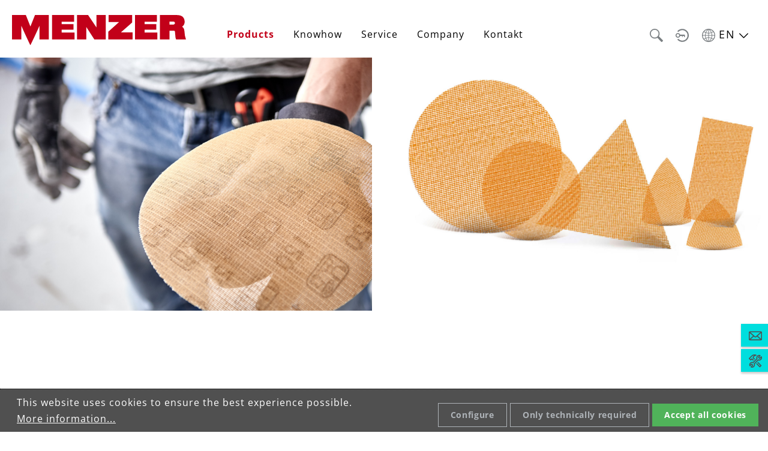

--- FILE ---
content_type: text/html; charset=UTF-8
request_url: https://www.menzer-tools.com/en/products/abrasives/menzer-ultranet
body_size: 16949
content:


<!DOCTYPE html>

<html lang="en-GB"
      itemscope="itemscope"
      itemtype="https://schema.org/WebPage">

    
                            
    <head>
                                    <meta charset="utf-8">
            
                            <meta name="viewport"
                      content="width=device-width, initial-scale=1, shrink-to-fit=no">
            
                            <meta name="author"
                      content="">
                <meta name="robots"
                      content="    index,follow">
                <meta name="revisit-after"
                      content="15 days">
                <meta name="keywords"
                      content="">
                <meta name="description"
                      content="The low-dust, high performance Ultranet® sanding mesh provides a sustained high level of material abrasion.">
            
                                                <meta property="og:url"
                          content="https://www.menzer-tools.com/en/products/abrasives/menzer-ultranet">
                    <meta property="og:type"
                          content="website">
                    <meta property="og:site_name"
                          content="MENZER GmbH">
                    <meta property="og:title"
                          content="Ultranet® sanding meshes | MENZER">
                    <meta property="og:description"
                          content="The low-dust, high performance Ultranet® sanding mesh provides a sustained high level of material abrasion.">
                    <meta property="og:image"
                          content="https://www.menzer-tools.com/media/7f/df/46/1659449506/android-chrome-512x512.png?ts=1743158098">

                    <meta name="twitter:card"
                          content="summary">
                    <meta name="twitter:site"
                          content="MENZER GmbH">
                    <meta name="twitter:title"
                          content="Ultranet® sanding meshes | MENZER">
                    <meta name="twitter:description"
                          content="The low-dust, high performance Ultranet® sanding mesh provides a sustained high level of material abrasion.">
                    <meta name="twitter:image"
                          content="https://www.menzer-tools.com/media/7f/df/46/1659449506/android-chrome-512x512.png?ts=1743158098">
                            
                            <meta itemprop="copyrightHolder"
                      content="MENZER GmbH">
                <meta itemprop="copyrightYear"
                      content="">
                <meta itemprop="isFamilyFriendly"
                      content="false">
                <meta itemprop="image"
                      content="https://www.menzer-tools.com/media/7f/df/46/1659449506/android-chrome-512x512.png?ts=1743158098">
            
                                            <meta name="theme-color"
                      content="#fff">
                            
                                                
            <link rel="icon" type="image/png" sizes="32x32" href="/favicon/favicon-32x32.png">
    <link rel="icon" type="image/png" sizes="16x16" href="/favicon/favicon-16x16.png">

    <link rel="manifest" href="/favicon/site.webmanifest">
    <link rel="mask-icon" href="/favicon/safari-pinned-tab.svg" color="#c20019">
    <link rel="shortcut icon" href="/favicon.ico">

    <meta name="msapplication-TileColor" content="#ffffff">
    <meta name="msapplication-config" content="/favicon/browserconfig.xml">
    <meta name="theme-color" content="#ffffff">

            <link rel="apple-touch-icon" sizes="180x180" href="/apple-touch-icon.png">

                                    <link rel="canonical" href="https://www.menzer-tools.com/en/products/abrasives/menzer-ultranet">
                    
                    <title itemprop="name">Ultranet® sanding meshes | MENZER</title>
        
                                                                        <link rel="stylesheet"
                      href="https://www.menzer-tools.com/theme/871199b7817b15c5b6bdfd53a27b5195/css/all.css?1764079330">
                                    
                    
    <script>
        window.features = {"V6_5_0_0":true,"v6.5.0.0":true,"V6_6_0_0":true,"v6.6.0.0":true,"V6_7_0_0":false,"v6.7.0.0":false,"ADDRESS_SELECTION_REWORK":false,"address.selection.rework":false,"DISABLE_VUE_COMPAT":false,"disable.vue.compat":false,"ACCESSIBILITY_TWEAKS":false,"accessibility.tweaks":false,"ADMIN_VITE":false,"admin.vite":false,"TELEMETRY_METRICS":false,"telemetry.metrics":false,"PERFORMANCE_TWEAKS":false,"performance.tweaks":false,"CACHE_REWORK":false,"cache.rework":false,"PAYPAL_SETTINGS_TWEAKS":false,"paypal.settings.tweaks":false};
    </script>
        
                        
            <script>
            window.matomoUrl = "https://matomo.menzer-tools.com/";
            window.matomoSiteId = "1";
        </script>

                
                    <!-- Matomo -->
<script>
    var _paq = window._paq = window._paq || [];
    _paq.push(['trackPageView']);
    _paq.push(['enableLinkTracking']);
    (function() {
      var u="https://matomo.menzer-tools.com/";
      _paq.push(['setTrackerUrl', u+'matomo.php']);
      _paq.push(['setSiteId', '1']);
      var d=document, g=d.createElement('script'), s=d.getElementsByTagName('script')[0];
      g.async=true; g.src=u+'matomo.js'; s.parentNode.insertBefore(g,s);
    })();
</script>
<!-- End Matomo -->

                            
                                        
                                        
        
        
                                
            <script>
            window.dataLayer = window.dataLayer || [];
            function gtag() { dataLayer.push(arguments); }

            (() => {
                const analyticsStorageEnabled = document.cookie.split(';').some((item) => item.trim().includes('google-analytics-enabled=1'));
                const adsEnabled = document.cookie.split(';').some((item) => item.trim().includes('google-ads-enabled=1'));

                // Always set a default consent for consent mode v2
                gtag('consent', 'default', {
                    'ad_user_data': adsEnabled ? 'granted' : 'denied',
                    'ad_storage': adsEnabled ? 'granted' : 'denied',
                    'ad_personalization': adsEnabled ? 'granted' : 'denied',
                    'analytics_storage': analyticsStorageEnabled ? 'granted' : 'denied'
                });
            })();
        </script>
            

      
    
    <script>
      window.remicGoogle = Object.assign({}, window.remicGoogle, {
        tagManagerId: 'GTM\u002DPDZXXST'
      });
    </script>
    
                
      
        
        
        
        


                
            
                
                                    <script>
                    window.useDefaultCookieConsent = true;
                </script>
                    
                                <script>
                window.activeNavigationId = '5510754cfd194646a9d7d5de797ac46e';
                window.router = {
                    'frontend.cart.offcanvas': '/en/checkout/offcanvas',
                    'frontend.cookie.offcanvas': '/en/cookie/offcanvas',
                    'frontend.checkout.finish.page': '/en/checkout/finish',
                    'frontend.checkout.info': '/en/widgets/checkout/info',
                    'frontend.menu.offcanvas': '/en/widgets/menu/offcanvas',
                    'frontend.cms.page': '/en/widgets/cms',
                    'frontend.cms.navigation.page': '/en/widgets/cms/navigation',
                    'frontend.account.addressbook': '/en/widgets/account/address-book',
                    'frontend.country.country-data': '/en/country/country-state-data',
                    'frontend.app-system.generate-token': '/en/app-system/Placeholder/generate-token',
                    };
                window.salesChannelId = 'be76ab38e4fd45e4968ea67bbfa56ccb';
            </script>
        
                                <script>
                
                window.breakpoints = {"xs":0,"sm":576,"md":768,"lg":992,"xl":1200,"xxl":1400};
            </script>
        
        
                        
                            <script>
                window.themeAssetsPublicPath = 'https://www.menzer-tools.com/theme/6eb39e661c2545198fc01f333dc3f785/assets/';
            </script>
        
                        
    <script>
        window.validationMessages = {"required":"Input should not be empty.","email":"Invalid email address. Email addresses must use the format \"user@example.com\".","confirmation":"Confirmation field does not match.","minLength":"Input is too short."};
    </script>
        
            
                                                    <script>
                        window.themeJsPublicPath = 'https://www.menzer-tools.com/theme/871199b7817b15c5b6bdfd53a27b5195/js/';
                    </script>
                                            <script type="text/javascript" src="https://www.menzer-tools.com/theme/871199b7817b15c5b6bdfd53a27b5195/js/storefront/storefront.js?1764079330" defer></script>
                                            <script type="text/javascript" src="https://www.menzer-tools.com/theme/871199b7817b15c5b6bdfd53a27b5195/js/neti-next-cms-element-builder/neti-next-cms-element-builder.js?1764079330" defer></script>
                                            <script type="text/javascript" src="https://www.menzer-tools.com/theme/871199b7817b15c5b6bdfd53a27b5195/js/neti-next-cms-element-builder-demo/neti-next-cms-element-builder-demo.js?1764079330" defer></script>
                                            <script type="text/javascript" src="https://www.menzer-tools.com/theme/871199b7817b15c5b6bdfd53a27b5195/js/remic-cms-block/remic-cms-block.js?1764079330" defer></script>
                                            <script type="text/javascript" src="https://www.menzer-tools.com/theme/871199b7817b15c5b6bdfd53a27b5195/js/remic-bewerbung/remic-bewerbung.js?1764079330" defer></script>
                                            <script type="text/javascript" src="https://www.menzer-tools.com/theme/871199b7817b15c5b6bdfd53a27b5195/js/sisi-pdf-flipbook-element6/sisi-pdf-flipbook-element6.js?1764079330" defer></script>
                                            <script type="text/javascript" src="https://www.menzer-tools.com/theme/871199b7817b15c5b6bdfd53a27b5195/js/remic-matomo/remic-matomo.js?1764079330" defer></script>
                                            <script type="text/javascript" src="https://www.menzer-tools.com/theme/871199b7817b15c5b6bdfd53a27b5195/js/remic-base/remic-base.js?1764079330" defer></script>
                                            <script type="text/javascript" src="https://www.menzer-tools.com/theme/871199b7817b15c5b6bdfd53a27b5195/js/menzer-merchant/menzer-merchant.js?1764079330" defer></script>
                                            <script type="text/javascript" src="https://www.menzer-tools.com/theme/871199b7817b15c5b6bdfd53a27b5195/js/remic-tax-switch/remic-tax-switch.js?1764079330" defer></script>
                                            <script type="text/javascript" src="https://www.menzer-tools.com/theme/871199b7817b15c5b6bdfd53a27b5195/js/menzer-repair/menzer-repair.js?1764079330" defer></script>
                                            <script type="text/javascript" src="https://www.menzer-tools.com/theme/871199b7817b15c5b6bdfd53a27b5195/js/swag-pay-pal/swag-pay-pal.js?1764079330" defer></script>
                                            <script type="text/javascript" src="https://www.menzer-tools.com/theme/871199b7817b15c5b6bdfd53a27b5195/js/remic-category-filter/remic-category-filter.js?1764079330" defer></script>
                                            <script type="text/javascript" src="https://www.menzer-tools.com/theme/871199b7817b15c5b6bdfd53a27b5195/js/remic-google/remic-google.js?1764079330" defer></script>
                                            <script type="text/javascript" src="https://www.menzer-tools.com/theme/871199b7817b15c5b6bdfd53a27b5195/js/trusted-shops-easy-integration-s6/trusted-shops-easy-integration-s6.js?1764079330" defer></script>
                                            <script type="text/javascript" src="https://www.menzer-tools.com/theme/871199b7817b15c5b6bdfd53a27b5195/js/menzer-theme/menzer-theme.js?1764079330" defer></script>
                                                        

    
        
        
        
        
    
        
    <script>
        window.mollie_javascript_use_shopware = '0'
    </script>

    



    
    
        </head>

    <body class="is-ctl-navigation is-act-index">

            
                
    
    
            <div id="page-top" class="skip-to-content bg-primary-subtle text-primary-emphasis overflow-hidden" tabindex="-1">
            <div class="container skip-to-content-container d-flex justify-content-center visually-hidden-focusable">
                                                                                        <a href="#content-main" class="skip-to-content-link d-inline-flex text-decoration-underline m-1 p-2 fw-bold gap-2">
                                Skip to main content
                            </a>
                                            
                                                                        <a href="#header-main-search-input" class="skip-to-content-link d-inline-flex text-decoration-underline m-1 p-2 fw-bold gap-2 d-none d-sm-block">
                                Skip to search
                            </a>
                                            
                                                                        <a href="#main-navigation-menu" class="skip-to-content-link d-inline-flex text-decoration-underline m-1 p-2 fw-bold gap-2 d-none d-lg-block">
                                Skip to main navigation
                            </a>
                                                                        </div>
        </div>
        
                            <noscript class="noscript-main">
                
    <div role="alert"
         aria-live="polite"
                  class="alert alert-info alert-has-icon">
                                                                        
                                                            <span class="icon icon-info" aria-hidden="true">
                                        <svg xmlns="http://www.w3.org/2000/svg" xmlns:xlink="http://www.w3.org/1999/xlink" width="24" height="24" viewBox="0 0 24 24"><defs><path d="M12 7c.5523 0 1 .4477 1 1s-.4477 1-1 1-1-.4477-1-1 .4477-1 1-1zm1 9c0 .5523-.4477 1-1 1s-1-.4477-1-1v-5c0-.5523.4477-1 1-1s1 .4477 1 1v5zm11-4c0 6.6274-5.3726 12-12 12S0 18.6274 0 12 5.3726 0 12 0s12 5.3726 12 12zM12 2C6.4772 2 2 6.4772 2 12s4.4772 10 10 10 10-4.4772 10-10S17.5228 2 12 2z" id="icons-default-info" /></defs><use xlink:href="#icons-default-info" fill="#758CA3" fill-rule="evenodd" /></svg>
                    </span>
                                                        
                                    
                    <div class="alert-content-container">
                                                    
                                                        <div class="alert-content">                                                    To be able to use the full range of Shopware 6, we recommend activating Javascript in your browser.
                                                                </div>                
                                                                </div>
            </div>
            </noscript>
        
      
    
    <script>
      window.remicGoogle = Object.assign({}, window.remicGoogle, {
        tagManagerId: 'GTM\u002DPDZXXST'
      });
    </script>
    
                
      

                                    <header class="header-main fixed-top bg-white">
                            <div class="container">
                    
                
            
    <div class="header">
        <div class="row align-items-end m-md-0 d-flex justify-content-between">
                            <div class="burger col-1 d-lg-none pe-0">
                    <div class="navbar-header">
                                                    <button type="button" data-offcanvas-menu="true" aria-label="Menu">
                                                                    <picture>
                                        <source height="25" width="22" srcset="https://www.menzer-tools.com/theme/6eb39e661c2545198fc01f333dc3f785/assets/images/page/burgermenue.svg?1764079330" type="image/png">
                                        <img src="https://www.menzer-tools.com/theme/6eb39e661c2545198fc01f333dc3f785/assets/images/page/header_mobil_burger.png" alt="Navigation">
                                    </picture>
                                                            </button>
                                            </div>
                </div>
            
            <div class="col-lg-3 col-5 ps-0">
                <div class="logo img-fluid">
                    <a href="/en/" title="Go to homepage">
                    <picture>
                        <source srcset="https://www.menzer-tools.com/theme/6eb39e661c2545198fc01f333dc3f785/assets/images/page/menzer-logo.svg?1764079330" type="image/svg">
                        <img src="https://www.menzer-tools.com/theme/6eb39e661c2545198fc01f333dc3f785/assets/images/page/menzer-logo.svg?1764079330" alt="MENZER">
                    </picture>
                    </a>
                </div>
            </div>

            <div class="ps-5 col d-md-block d-none">
                
                                    <div class="nav-main d-lg-block d-none">
                                                        

    <div class="main-navigation"
         id="mainNavigation"
         data-flyout-menu="true">
        
                            <nav class="nav main-navigation-menu"
                    itemscope="itemscope"
                    itemtype="http://schema.org/SiteNavigationElement">
                    
                    
                                            
                                                                                
                                                                                                
                                                                
                                                                                                            <div class="nav-link main-navigation-link active"
                                            itemprop="url"
                                            data-flyout-menu-trigger="77b959cf66de4c1590c7f9b7da3982f3"                                                                                        title="Products">
                                            <div class="main-navigation-link-text">
                                                <span itemprop="name">
                                                                                                            Products
                                                                                                    </span>
                                            </div>
                                        </div>
                                                                                                                        
                                                                                
                                                                                                
                                                                
                                                                                                            <div class="nav-link main-navigation-link"
                                            itemprop="url"
                                            data-flyout-menu-trigger="a515ae260223466f8e37471d279e6406"                                                                                        title="Knowhow">
                                            <div class="main-navigation-link-text">
                                                <span itemprop="name">
                                                                                                            Knowhow
                                                                                                    </span>
                                            </div>
                                        </div>
                                                                                                                        
                                                                                
                                                                                                
                                                                
                                                                                                            <div class="nav-link main-navigation-link"
                                            itemprop="url"
                                            data-flyout-menu-trigger="251448b91bc742de85643f5fccd89051"                                                                                        title="Service">
                                            <div class="main-navigation-link-text">
                                                <span itemprop="name">
                                                                                                            Service
                                                                                                    </span>
                                            </div>
                                        </div>
                                                                                                                        
                                                                                
                                                                                                
                                                                
                                                                                                            <div class="nav-link main-navigation-link"
                                            itemprop="url"
                                            data-flyout-menu-trigger="db9dcc9a18024dc1ac9127c741abe0b4"                                                                                        title="Company">
                                            <div class="main-navigation-link-text">
                                                <span itemprop="name">
                                                                                                            Company
                                                                                                    </span>
                                            </div>
                                        </div>
                                                                                                                        
                                                                                
                                                                                                
                                                                
                                                                                                            <div class="nav-link main-navigation-link"
                                            itemprop="url"
                                                                                                                                    title="Kontakt">
                                            <div class="main-navigation-link-text">
                                                <span itemprop="name">
                                                                                                            <a href="https://www.menzer-tools.com/en/contact">
                                                                                                            Kontakt
                                                                                                            </a>
                                                                                                    </span>
                                            </div>
                                        </div>
                                                                                                                        
                                                                            
                                                            </nav>
            
        
                                                                                                                                                                                                                                                                                                                                                        
                                                <div class="navigation-flyouts">
                                                                                                                                                                <div class="navigation-flyout"
                                             data-flyout-menu-id="77b959cf66de4c1590c7f9b7da3982f3">
                                            <div class="container">
                                                                                                            
            <div class="row navigation-flyout-bar justify-content-end">
                            <div class="col-auto">
                    <div class="navigation-flyout-close js-close-flyout-menu">
                                                                                            <span class="icon icon-x">
                                        <svg xmlns="http://www.w3.org/2000/svg" xmlns:xlink="http://www.w3.org/1999/xlink" width="24" height="24" viewBox="0 0 24 24"><defs><path d="m10.5858 12-7.293-7.2929c-.3904-.3905-.3904-1.0237 0-1.4142.3906-.3905 1.0238-.3905 1.4143 0L12 10.5858l7.2929-7.293c.3905-.3904 1.0237-.3904 1.4142 0 .3905.3906.3905 1.0238 0 1.4143L13.4142 12l7.293 7.2929c.3904.3905.3904 1.0237 0 1.4142-.3906.3905-1.0238.3905-1.4143 0L12 13.4142l-7.2929 7.293c-.3905.3904-1.0237.3904-1.4142 0-.3905-.3906-.3905-1.0238 0-1.4143L10.5858 12z" id="icons-default-x" /></defs><use xlink:href="#icons-default-x" fill="#758CA3" fill-rule="evenodd" /></svg>
                    </span>
                                                                            </div>
                </div>
                    </div>
    
            <div class="row navigation-flyout-content">
                            <div class="col">
                    <div class="navigation-flyout-categories">
                                                                            
    
                <div class="row navigation-flyout-categories is-level-0">
                                                                            
                                                                        <div id="19ca405790ff4f07aac8c599d4317868" class="col-3 navigation-flyout-col">
                                                                    
                                            <a class="nav-item nav-link navigation-flyout-link is-level-0"
                                            href="https://www.menzer-tools.com/en/products/longneck-sanders"
                                            itemprop="url"
                                                                                        title="Longneck sanders">
                                                                                                    
                    
                        
                        
    
    
    
        
                
        
                
                    
            <img src="https://www.menzer-tools.com/media/b0/2b/d5/1698315053/menzer_navi_produkte_langhalsschleifer_460x460px.jpg?ts=1743158135"                             srcset="https://www.menzer-tools.com/thumbnail/b0/2b/d5/1698315053/menzer_navi_produkte_langhalsschleifer_460x460px_400x400.jpg?ts=1743158142 400w"                                 sizes="310px"
                                         class="navigation-flyout-teaser-image" loading="lazy" alt="menzer_navi_produkte_langhalsschleifer_460x460px" data-object-fit="cover"        />
                                                                                                    <p class="btn" itemprop="name">Longneck sanders</p>
                                            </a>
                                                                        
                                                                                                                        
    
                                                                                                        </div>
                                                                                                                        
                                                                        <div id="48f97f432fd041388b2630184139cf0e" class="col-3 navigation-flyout-col">
                                                                    
                                            <a class="nav-item nav-link navigation-flyout-link is-level-0"
                                            href="https://www.menzer-tools.com/en/products/compact-drywall-sanders"
                                            itemprop="url"
                                                                                        title="Compact drywall sanders">
                                                                                                    
                    
                        
                        
    
    
    
        
                
        
                
                    
            <img src="https://www.menzer-tools.com/media/37/98/98/1698315053/menzer_navi_produkte_trockenbauschleifer_460x460px.jpg?ts=1743158135"                             srcset="https://www.menzer-tools.com/thumbnail/37/98/98/1698315053/menzer_navi_produkte_trockenbauschleifer_460x460px_400x400.jpg?ts=1743158142 400w"                                 sizes="310px"
                                         class="navigation-flyout-teaser-image" loading="lazy" alt="menzer_navi_produkte_trockenbauschleifer_460x460px" data-object-fit="cover"        />
                                                                                                    <p class="btn" itemprop="name">Compact drywall sanders</p>
                                            </a>
                                                                        
                                                                                                                        
    
                                                                                                        </div>
                                                                                                                        
                                                                        <div id="bb22b05bff9140f3808b1cff975b75eb" class="col-3 navigation-flyout-col">
                                                                    
                                            <a class="nav-item nav-link navigation-flyout-link is-level-0"
                                            href="https://www.menzer-tools.com/en/products/random-orbital-sanders"
                                            itemprop="url"
                                                                                        title="Random orbital sanders">
                                                                                                    
                    
                        
                        
    
    
    
        
                
        
                
                    
            <img src="https://www.menzer-tools.com/media/28/98/fa/1703242986/menzer_navi_produkte_exzenterschleifer_460x460px.jpg?ts=1743158135"                             srcset="https://www.menzer-tools.com/thumbnail/28/98/fa/1703242986/menzer_navi_produkte_exzenterschleifer_460x460px_400x400.jpg?ts=1743158142 400w"                                 sizes="310px"
                                         class="navigation-flyout-teaser-image" loading="lazy" alt="menzer_navi_produkte_exzenterschleifer_460x460px" data-object-fit="cover"        />
                                                                                                    <p class="btn" itemprop="name">Random orbital sanders</p>
                                            </a>
                                                                        
                                                                                                                        
    
                                                                                                        </div>
                                                                                                                        
                                                                        <div id="34f9eb31186e474a9c8d8ca5e4e04444" class="col-3 navigation-flyout-col">
                                                                    
                                            <a class="nav-item nav-link navigation-flyout-link is-level-0 active"
                                            href="https://www.menzer-tools.com/en/products/abrasives"
                                            itemprop="url"
                                                                                        title="Abrasives">
                                                                                                    
                    
                        
                        
    
    
    
        
                
        
                
                    
            <img src="https://www.menzer-tools.com/media/09/0a/79/1680156046/menzer_navi_produkte_schleifmittel_460x460px.jpg?ts=1743158135"                             srcset="https://www.menzer-tools.com/thumbnail/09/0a/79/1680156046/menzer_navi_produkte_schleifmittel_460x460px_400x400.jpg?ts=1743158142 400w"                                 sizes="310px"
                                         class="navigation-flyout-teaser-image" loading="lazy" alt="menzer_navi_produkte_schleifmittel_460x460px" data-object-fit="cover"        />
                                                                                                    <p class="btn" itemprop="name">Abrasives</p>
                                            </a>
                                                                        
                                                                                                                        
    
                                                                                                        </div>
                                                                                                                        
                                                                        <div id="eba68e59400243a9ae32f7f819aeb18c" class="col-3 navigation-flyout-col">
                                                                    
                                            <a class="nav-item nav-link navigation-flyout-link is-level-0"
                                            href="https://www.menzer-tools.com/en/products/industrial-vacuum-cleaner"
                                            itemprop="url"
                                                                                        title="Industrial vacuum cleaner">
                                                                                                    
                    
                        
                        
    
    
    
        
                
        
                
                    
            <img src="https://www.menzer-tools.com/media/96/8f/6f/1707739604/menzer_navi_produkte_produkte_absaugtechnik_460x460px.jpg?ts=1743158124"                             srcset="https://www.menzer-tools.com/thumbnail/96/8f/6f/1707739604/menzer_navi_produkte_produkte_absaugtechnik_460x460px_400x400.jpg?ts=1743158131 400w"                                 sizes="310px"
                                         class="navigation-flyout-teaser-image" loading="lazy" alt="menzer_navi_produkte_produkte_absaugtechnik_460x460px" data-object-fit="cover"        />
                                                                                                    <p class="btn" itemprop="name">Industrial vacuum cleaner</p>
                                            </a>
                                                                        
                                                                                                                        
    
                                                                                                        </div>
                                                                                                                        
                                                                        <div id="9d7b1baad2874cd58331f4c39b7bc229" class="col-3 navigation-flyout-col">
                                                                    
                                            <a class="nav-item nav-link navigation-flyout-link is-level-0"
                                            href="https://www.menzer-tools.com/en/products/orbital-floor-sanders"
                                            itemprop="url"
                                                                                        title="Orbital floor sanders">
                                                                                                    
                    
                        
                        
    
    
    
        
                
        
                
                    
            <img src="https://www.menzer-tools.com/media/33/c2/3a/1707742150/menzer_navi_produkte_einscheibenschleifmaschinen_460x460px.jpg?ts=1743158124"                             srcset="https://www.menzer-tools.com/thumbnail/33/c2/3a/1707742150/menzer_navi_produkte_einscheibenschleifmaschinen_460x460px_400x400.jpg?ts=1743158131 400w"                                 sizes="310px"
                                         class="navigation-flyout-teaser-image" loading="lazy" alt="menzer_navi_produkte_einscheibenschleifmaschinen_460x460px" data-object-fit="cover"        />
                                                                                                    <p class="btn" itemprop="name">Orbital floor sanders</p>
                                            </a>
                                                                        
                                                                                                                        
    
                                                                                                        </div>
                                                                                                                        
                                                                        <div id="fd23bc766d4c430aa5c605b8ac30f827" class="col-3 navigation-flyout-col">
                                                                    
                                            <a class="nav-item nav-link navigation-flyout-link is-level-0"
                                            href="https://www.menzer-tools.com/en/products/spare-parts"
                                            itemprop="url"
                                                                                        title="Spare parts">
                                                                                                    
                    
                        
                        
    
    
    
        
                
        
                
                    
            <img src="https://www.menzer-tools.com/media/a2/7e/81/1698652326/menzer_navi_produkte_zubehoer_460x460px.jpg?ts=1743158135"                             srcset="https://www.menzer-tools.com/thumbnail/a2/7e/81/1698652326/menzer_navi_produkte_zubehoer_460x460px_400x400.jpg?ts=1743158142 400w"                                 sizes="310px"
                                         class="navigation-flyout-teaser-image" loading="lazy" alt="menzer_navi_produkte_zubehoer_460x460px" data-object-fit="cover"        />
                                                                                                    <p class="btn" itemprop="name">Spare parts</p>
                                            </a>
                                                                        
                                                                                                                        
    
                                                                                                        </div>
                                                            

        </div>
                                                </div>
                </div>
            
                    </div>
                                                                                                </div>
                                        </div>
                                                                                                                                                                                                            <div class="navigation-flyout"
                                             data-flyout-menu-id="a515ae260223466f8e37471d279e6406">
                                            <div class="container">
                                                                                                            
            <div class="row navigation-flyout-bar justify-content-end">
                            <div class="col-auto">
                    <div class="navigation-flyout-close js-close-flyout-menu">
                                                                                            <span class="icon icon-x">
                                        <svg xmlns="http://www.w3.org/2000/svg" xmlns:xlink="http://www.w3.org/1999/xlink" width="24" height="24" viewBox="0 0 24 24"><use xlink:href="#icons-default-x" fill="#758CA3" fill-rule="evenodd" /></svg>
                    </span>
                                                                            </div>
                </div>
                    </div>
    
            <div class="row navigation-flyout-content">
                            <div class="col">
                    <div class="navigation-flyout-categories">
                                                                            
    
                <div class="row navigation-flyout-categories is-level-0">
                                                                            
                                                                        <div id="8de9b484c54f441c894774e5f57e485c" class="col-3 navigation-flyout-col">
                                                                    
                                            <a class="nav-item nav-link navigation-flyout-link is-level-0"
                                            href="https://www.menzer-tools.com/en/knowhow/dustfree-sanding"
                                            itemprop="url"
                                                                                        title="Dustfree sanding">
                                                                                                    
                    
                        
                        
    
    
    
        
                
        
                
                    
            <img src="https://www.menzer-tools.com/media/4d/77/41/1664452759/menzer_navi_knowhow_staubarm-schleifen_460x460px.jpg?ts=1743158124"                             srcset="https://www.menzer-tools.com/thumbnail/4d/77/41/1664452759/menzer_navi_knowhow_staubarm-schleifen_460x460px_400x400.jpg?ts=1743158131 400w"                                 sizes="310px"
                                         class="navigation-flyout-teaser-image" loading="lazy" alt="menzer_navi_knowhow_staubarm-schleifen_460x460px" data-object-fit="cover"        />
                                                                                                    <p class="btn" itemprop="name">Dustfree sanding</p>
                                            </a>
                                                                        
                                                                                                                        
    
                                                                                                        </div>
                                                                                                                        
                                                                        <div id="2185182cbbd4462ea844abeb2a438b33" class="col-3 navigation-flyout-col">
                                                                    
                                            <a class="nav-item nav-link navigation-flyout-link is-level-0"
                                            href="https://www.menzer-tools.com/en/knowhow/research-development"
                                            itemprop="url"
                                                                                        title="Research &amp; Development">
                                                                                                    
                    
                        
                        
    
    
    
        
        
            <img src="https://www.menzer-tools.com/media/f6/58/a5/1664452759/menzer_navi_knowhow_forschung-entwicklung_460x460px.jpg?ts=1754294048"                          class="navigation-flyout-teaser-image" loading="lazy" alt="menzer_navi_knowhow_forschung-entwicklung_460x460px" data-object-fit="cover"        />
                                                                                                    <p class="btn" itemprop="name">Research &amp; Development</p>
                                            </a>
                                                                        
                                                                                                                        
    
                                                                                                        </div>
                                                                                                                        
                                                                        <div id="d92df1d412ce4003868728f9da9a1b3a" class="col-3 navigation-flyout-col">
                                                                    
                                            <a class="nav-item nav-link navigation-flyout-link is-level-0"
                                            href="https://www.menzer-tools.com/en/knowhow/menzer-system-solutions"
                                            itemprop="url"
                                                                                        title="MENZER System Solutions">
                                                                                                    
                    
                        
                        
    
    
    
        
                
        
                
                    
            <img src="https://www.menzer-tools.com/media/9a/15/1c/1707737121/menzer_navi_knowhow_systemloesung_460x460px.jpg?ts=1743158124"                             srcset="https://www.menzer-tools.com/thumbnail/9a/15/1c/1707737121/menzer_navi_knowhow_systemloesung_460x460px_400x400.jpg?ts=1743158131 400w"                                 sizes="310px"
                                         class="navigation-flyout-teaser-image" loading="lazy" alt="menzer_navi_knowhow_systemloesung_460x460px" data-object-fit="cover"        />
                                                                                                    <p class="btn" itemprop="name">MENZER System Solutions</p>
                                            </a>
                                                                        
                                                                                                                        
    
                                                                                                        </div>
                                                                                                                        
                                                                        <div id="a906db5487874c8482b0d0b770c9cb92" class="col-3 navigation-flyout-col">
                                                                    
                                            <a class="nav-item nav-link navigation-flyout-link is-level-0"
                                            href="https://www.menzer-tools.com/en/knowhow/menzer-pro"
                                            itemprop="url"
                                                                                        title="MENZER PRO">
                                                                                                    
                    
                        
                        
    
    
    
        
                
        
                
                    
            <img src="https://www.menzer-tools.com/media/8e/cb/d1/1708589765/menzer_navi_knowhow_menzer-pro_460x460px.jpg?ts=1743158124"                             srcset="https://www.menzer-tools.com/thumbnail/8e/cb/d1/1708589765/menzer_navi_knowhow_menzer-pro_460x460px_400x400.jpg?ts=1743158132 400w"                                 sizes="310px"
                                         class="navigation-flyout-teaser-image" loading="lazy" alt="menzer_navi_knowhow_menzer-pro_460x460px" data-object-fit="cover"        />
                                                                                                    <p class="btn" itemprop="name">MENZER PRO</p>
                                            </a>
                                                                        
                                                                                                                        
    
                                                                                                        </div>
                                                            

        </div>
                                                </div>
                </div>
            
                    </div>
                                                                                                </div>
                                        </div>
                                                                                                                                                                                                            <div class="navigation-flyout"
                                             data-flyout-menu-id="251448b91bc742de85643f5fccd89051">
                                            <div class="container">
                                                                                                            
            <div class="row navigation-flyout-bar justify-content-end">
                            <div class="col-auto">
                    <div class="navigation-flyout-close js-close-flyout-menu">
                                                                                            <span class="icon icon-x">
                                        <svg xmlns="http://www.w3.org/2000/svg" xmlns:xlink="http://www.w3.org/1999/xlink" width="24" height="24" viewBox="0 0 24 24"><use xlink:href="#icons-default-x" fill="#758CA3" fill-rule="evenodd" /></svg>
                    </span>
                                                                            </div>
                </div>
                    </div>
    
            <div class="row navigation-flyout-content">
                            <div class="col">
                    <div class="navigation-flyout-categories">
                                                                            
    
                <div class="row navigation-flyout-categories is-level-0">
                                                                            
                                                                                                                                            
                                                                        <div id="b0fae8f8badd41e493ea13e2e0d34e0b" class="col-3 navigation-flyout-col">
                                                                    
                                            <a class="nav-item nav-link navigation-flyout-link is-level-0"
                                            href="https://www.menzer-tools.com/en/service/warranty-conditions"
                                            itemprop="url"
                                                                                        title="Warranty conditions">
                                                                                                    
                    
                        
                        
    
    
    
        
                
        
                
                    
            <img src="https://www.menzer-tools.com/media/15/cd/0f/1667823372/menzer_navi_service_garantiebedingungen_460x460px.jpg?ts=1743158155"                             srcset="https://www.menzer-tools.com/thumbnail/15/cd/0f/1667823372/menzer_navi_service_garantiebedingungen_460x460px_400x400.jpg?ts=1743158162 400w"                                 sizes="310px"
                                         class="navigation-flyout-teaser-image" loading="lazy" alt="menzer_navi_service_garantiebedingungen_460x460px" data-object-fit="cover"        />
                                                                                                    <p class="btn" itemprop="name">Warranty conditions</p>
                                            </a>
                                                                        
                                                                                                                        
    
                                                                                                        </div>
                                                                                                                        
                                                                        <div id="01973b8b8df47f0d8a652e2aaf34f0e1" class="col-3 navigation-flyout-col">
                                                                    
                                            <a class="nav-item nav-link navigation-flyout-link is-level-0"
                                            href="https://www.menzer-tools.com/en/service/repair-service"
                                            itemprop="url"
                                                                                        title="Repair service">
                                                                                                    
                    
                        
                        
    
    
    
        
                
        
                
                    
            <img src="https://www.menzer-tools.com/media/36/35/60/1665056648/menzer_navi_reparaturauftrag2_downloads_460x460px.jpg?ts=1743158155"                             srcset="https://www.menzer-tools.com/thumbnail/36/35/60/1665056648/menzer_navi_reparaturauftrag2_downloads_460x460px_400x400.jpg?ts=1743158162 400w"                                 sizes="310px"
                                         class="navigation-flyout-teaser-image" loading="lazy" alt="menzer_navi_reparaturauftrag2_downloads_460x460px" data-object-fit="cover"        />
                                                                                                    <p class="btn" itemprop="name">Repair service</p>
                                            </a>
                                                                        
                                                                                                                        
    
                                                                                                        </div>
                                                                                                                        
                                                                        <div id="53b2b2a1b6d14e6aa76ae4ab11105239" class="col-3 navigation-flyout-col">
                                                                    
                                            <a class="nav-item nav-link navigation-flyout-link is-level-0"
                                            href="https://www.menzer-tools.com/en/service/downloads"
                                            itemprop="url"
                                                                                        title="Downloads">
                                                                                                    
                    
                        
                        
    
    
    
        
                
        
                
                    
            <img src="https://www.menzer-tools.com/media/95/g0/22/1675084348/menzer_navi_service_downloads_460x460px.jpg?ts=1743158155"                             srcset="https://www.menzer-tools.com/thumbnail/95/g0/22/1675084348/menzer_navi_service_downloads_460x460px_400x400.jpg?ts=1743158162 400w"                                 sizes="310px"
                                         class="navigation-flyout-teaser-image" loading="lazy" alt="menzer_navi_service_downloads_460x460px" data-object-fit="cover"        />
                                                                                                    <p class="btn" itemprop="name">Downloads</p>
                                            </a>
                                                                        
                                                                                                                        
    
                                                                                                        </div>
                                                            

        </div>
                                                </div>
                </div>
            
                    </div>
                                                                                                </div>
                                        </div>
                                                                                                                                                                                                            <div class="navigation-flyout"
                                             data-flyout-menu-id="db9dcc9a18024dc1ac9127c741abe0b4">
                                            <div class="container">
                                                                                                            
            <div class="row navigation-flyout-bar justify-content-end">
                            <div class="col-auto">
                    <div class="navigation-flyout-close js-close-flyout-menu">
                                                                                            <span class="icon icon-x">
                                        <svg xmlns="http://www.w3.org/2000/svg" xmlns:xlink="http://www.w3.org/1999/xlink" width="24" height="24" viewBox="0 0 24 24"><use xlink:href="#icons-default-x" fill="#758CA3" fill-rule="evenodd" /></svg>
                    </span>
                                                                            </div>
                </div>
                    </div>
    
            <div class="row navigation-flyout-content">
                            <div class="col">
                    <div class="navigation-flyout-categories">
                                                                            
    
                <div class="row navigation-flyout-categories is-level-0">
                                                                            
                                                                        <div id="aa8a7ec9f94e42c290fb55764524d73d" class="col-3 navigation-flyout-col">
                                                                    
                                            <a class="nav-item nav-link navigation-flyout-link is-level-0"
                                            href="https://www.menzer-tools.com/en/company/about-menzer"
                                            itemprop="url"
                                                                                        title="About MENZER">
                                                                                                    
                    
                        
                        
    
    
    
        
                
        
                
                    
            <img src="https://www.menzer-tools.com/media/aa/43/fd/1674552734/menzer_navi_unternehmen_ueber-menzer_460x460px.jpg?ts=1743158155"                             srcset="https://www.menzer-tools.com/thumbnail/aa/43/fd/1674552734/menzer_navi_unternehmen_ueber-menzer_460x460px_400x400.jpg?ts=1743158162 400w"                                 sizes="310px"
                                         class="navigation-flyout-teaser-image" loading="lazy" alt="menzer_navi_unternehmen_ueber-menzer_460x460px" data-object-fit="cover"        />
                                                                                                    <p class="btn" itemprop="name">About MENZER</p>
                                            </a>
                                                                        
                                                                                                                        
    
                                                                                                        </div>
                                                                                                                        
                                                                        <div id="59ff441cc577413a8b26e2ccb105dc80" class="col-3 navigation-flyout-col">
                                                                    
                                            <a class="nav-item nav-link navigation-flyout-link is-level-0"
                                            href="https://www.menzer-tools.com/en/company/company-philosophy"
                                            itemprop="url"
                                                                                        title="Company philosophy">
                                                                                                    
                    
                        
                        
    
    
    
        
                
        
                
                    
            <img src="https://www.menzer-tools.com/media/f4/c2/f3/1664971765/menzer_navi_unternehmen_philosophie_460x460px.jpg?ts=1750328739"                             srcset="https://www.menzer-tools.com/thumbnail/f4/c2/f3/1664971765/menzer_navi_unternehmen_philosophie_460x460px_400x400.jpg?ts=1754639694 400w"                                 sizes="310px"
                                         class="navigation-flyout-teaser-image" loading="lazy" alt="menzer_navi_unternehmen_philosophie_460x460px" data-object-fit="cover"        />
                                                                                                    <p class="btn" itemprop="name">Company philosophy</p>
                                            </a>
                                                                        
                                                                                                                        
    
                                                                                                        </div>
                                                                                                                        
                                                                                                                                            
                                                                                

        </div>
                                                </div>
                </div>
            
                    </div>
                                                                                                </div>
                                        </div>
                                                                                                                                                                                                                                                                    </div>
                                        </div>
                                            </div>
                            </div>

            <div class="col-4 col-lg-2 heading-icons align-self-end g-0">
                <div class="row g-0 m-0 justify-content-end">
                    <div class="heading-icon g-0 col-1">
                        <div class="search-wrapper text-center">
                            <div class="search d-block">
                                <a data-bs-toggle="collapse" href="#navSearch" role="button" class="navSearch-button js-search-toggle-btn collapsed" aria-controls="navSearch" aria-expanded="false" aria-label="Suche umschalten">
                                    <svg fill="currentColor" id="Ebene_2" xmlns="http://www.w3.org/2000/svg" viewBox="0 0 24.2 24.32"><defs></defs><g id="Header___Footer"><path class="cls-1" d="M21.3,24.13c-.07-.05-.13-.12-.2-.18-.05-.05-.1-.09-.15-.14-.04-.04-.08-.08-.12-.13-.05-.05-.1-.1-.15-.15-.06-.06-.13-.12-.19-.19-.07-.07-.13-.14-.19-.21-.07-.07-.14-.13-.21-.2-.05-.05-.09-.1-.13-.14-.07-.07-.14-.14-.21-.2-.05-.05-.1-.1-.15-.15-.04-.04-.08-.08-.12-.12-.05-.05-.09-.11-.14-.16-.07-.06-.14-.12-.2-.19-.07-.07-.13-.14-.2-.21-.07-.07-.14-.14-.22-.21-.04-.04-.09-.09-.13-.13-.07-.07-.14-.14-.21-.2-.05-.05-.09-.1-.14-.14-.05-.05-.1-.09-.14-.13-.07-.07-.13-.14-.19-.21-.07-.07-.15-.14-.22-.21-.04-.04-.08-.09-.13-.14-.05-.05-.1-.08-.14-.13-.07-.07-.13-.14-.19-.21-.07-.07-.15-.14-.22-.22-.06-.06-.12-.12-.17-.18-.05-.05-.11-.11-.17-.16-.07-.06-.14-.13-.2-.19-.05-.05-.09-.1-.13-.15-.05-.05-.1-.09-.14-.14-.05-.05-.09-.1-.14-.14-.04-.05-.08-.1-.13-.14-.03-.03-.07-.05-.1-.08-.05-.05-.09-.1-.13-.15-.07-.07-.14-.12-.21-.19-.07-.07-.12-.14-.19-.21-.02-.02-.04-.04-.07-.07-.03-.03-.07-.06-.1-.09-.04-.04-.08-.1-.13-.14-.05-.05-.1-.08-.15-.13-.05-.05-.08-.1-.13-.15-.07-.07-.14-.12-.21-.19-.08-.08-.16-.18-.24-.26-.02-.02-.04-.05-.06-.07-.05-.05-.1-.09-.15-.13-.05-.05-.1-.1-.15-.15-.02-.02-.03-.06-.07-.06-.08-.01-.13,.04-.17,.07-.05,.05-.11,.04-.16,.09-.04,.04-.11,.05-.17,.08,0,0,0,.01-.01,.01-.05,.03-.1,.06-.15,.09-.06,.03-.12,.05-.18,.08-.04,.02-.07,.03-.11,.05-.05,.03-.1,.07-.16,.09-.06,.03-.12,.04-.18,.06h-.01c-.02,.06-.07,.05-.11,.05-.02,0-.04,0-.05,.01-.06,.03-.12,.07-.19,.09-.08,.03-.17,.05-.26,.07h-.01c-.08,.04-.15,.07-.23,.1-.06,.02-.13,0-.19,.05-.05,.04-.13,.02-.2,.06-.06,.04-.15,.02-.22,.05-.07,.03-.17,.02-.25,.06-.09,.03-.19,.03-.29,.05-.19,.04-.39,.05-.59,.07-.15,.01-.31,0-.47,.01-.02,0-.05,0-.07,.02-.03,0-.05,.03-.08,.03-.2,0-.4,0-.6,0-.02,0-.05,0-.06,0-.03-.05-.08-.03-.12-.04-.22-.01-.45,0-.67-.04-.18-.03-.37-.07-.56-.08-.02,0-.05,0-.07,0-.06-.06-.13-.04-.2-.05-.02,0-.03,0-.05,0-.05-.01-.11-.03-.16-.05-.02,0-.05-.01-.07-.02-.03-.01-.06-.03-.09-.04-.04-.01-.09-.01-.13-.02-.02,0-.04-.03-.07-.03-.09-.02-.18-.04-.26-.06h-.01c-.08-.04-.16-.08-.25-.11-.08-.03-.16-.04-.24-.07,0,0-.01,0-.02,0-.05-.06-.14-.05-.2-.1-.03-.02-.07-.03-.1-.05-.05-.02-.1-.05-.15-.07-.06-.03-.12-.05-.18-.07h0s-.1-.07-.15-.1c-.06-.03-.12-.05-.18-.08-.06-.03-.12-.07-.17-.1-.04-.02-.08-.04-.12-.07-.05-.03-.09-.07-.14-.1-.05-.03-.09-.06-.14-.08-.05-.03-.09-.06-.14-.09,0,0-.02,0-.03-.01-.07-.05-.13-.1-.19-.15-.03-.02-.06-.04-.08-.06-.04-.03-.08-.07-.13-.1-.03-.03-.07-.05-.1-.07-.06-.04-.12-.08-.18-.12-.01,0-.01-.03-.03-.04-.05-.04-.11-.08-.16-.13-.08-.07-.16-.15-.24-.22-.07-.07-.14-.14-.22-.21-.04-.04-.09-.09-.13-.13-.07-.08-.15-.16-.22-.24-.06-.07-.13-.14-.19-.21-.04-.04-.09-.07-.1-.14,0,0,0-.02-.02-.03-.05-.05-.1-.1-.14-.16-.03-.04-.05-.09-.08-.12-.07-.06-.09-.14-.15-.21-.03-.04-.06-.08-.09-.13-.05-.07-.1-.14-.14-.21-.02-.02-.04-.04-.05-.07-.03-.06-.05-.12-.08-.18-.06-.11-.14-.21-.2-.32-.04-.07-.07-.15-.11-.22-.05-.07-.08-.16-.11-.24-.04-.09-.08-.19-.12-.28-.03-.07-.04-.15-.07-.22,0,0,0-.02,0-.03-.03-.05-.07-.1-.09-.16-.02-.06-.02-.12-.06-.18-.04-.08-.05-.18-.08-.27-.02-.08-.04-.15-.06-.23,0,0,0-.02-.01-.02-.01-.03-.03-.06-.04-.09,0-.04,0-.1-.01-.13-.05-.05-.03-.11-.05-.17-.02-.07-.04-.14-.05-.21-.02-.11-.04-.22-.06-.34-.01-.07,0-.15-.01-.23,0-.02-.01-.05-.02-.05-.09-.01-.08-.08-.08-.14C0,9.41,0,8.78,0,8.16c0-.06,0-.12,0-.18,0-.05,0-.09,.06-.11,.02-.01,.04-.04,.04-.06,0-.15,.03-.3,.06-.45,.04-.15,.03-.3,.08-.44,.02-.07,.04-.14,.05-.21h0c.06-.04,.04-.1,.05-.14,.02-.09,.04-.17,.06-.26h0c.03-.09,.07-.18,.1-.26,.03-.08,.05-.15,.07-.23h0s.04-.07,.04-.11c0-.01,0-.03,0-.03,.08-.05,.04-.15,.1-.22,.03-.03,.04-.08,.06-.12,.02-.06,.05-.12,.07-.18,.02-.04,.02-.09,.05-.11,.07-.04,.05-.12,.1-.17,.04-.06,.07-.13,.11-.19,.05-.08,.09-.16,.13-.24,.01-.02,.04-.04,.05-.06,.03-.05,.05-.11,.08-.17,.01-.03,.03-.06,.05-.08,.03-.04,.07-.09,.11-.13,.02-.03,.04-.06,.06-.09,.02-.04,.04-.1,.07-.12,.08-.05,.09-.15,.16-.2,.02-.02,.04-.03,.05-.05,.06-.09,.12-.17,.19-.26,.05-.07,.11-.13,.17-.2,.02-.03,.04-.06,.07-.09,.03-.03,.06-.07,.1-.1,.05-.05,.1-.09,.15-.14,.04-.04,.09-.09,.13-.13,.03-.03,.05-.06,.08-.09,.05-.05,.1-.09,.15-.14,.05-.04,.09-.1,.13-.14,.08-.07,.18-.12,.25-.2,.06-.07,.14-.09,.19-.15,.02-.03,.06-.04,.09-.06,.04-.03,.08-.05,.12-.08,.04-.03,.07-.06,.11-.09,.04-.03,.1-.04,.12-.07,.05-.08,.15-.09,.21-.15,.04-.03,.09-.05,.14-.08,.05-.03,.1-.07,.15-.1,.04-.03,.09-.05,.14-.07,.05-.03,.1-.06,.15-.09,.06-.04,.13-.07,.19-.11,.04-.02,.09-.05,.13-.07,.06-.03,.13-.05,.19-.07,.08-.03,.15-.07,.23-.1,.01,0,.02-.01,.03-.02,.08-.03,.15-.06,.23-.09,.07-.03,.13-.07,.2-.06,0,0,0-.01,.02-.02,.01,0,.03-.02,.04-.03,.09-.03,.18-.05,.27-.07h0c.09-.03,.17-.07,.26-.1,.07-.02,.14-.01,.2-.05,.06-.04,.15-.01,.23-.06,.07-.04,.16-.03,.24-.05,.17-.05,.36-.05,.54-.07,.03,0,.05,0,.08,0,.04,0,.07-.01,.09-.06,0-.02,.04-.04,.06-.04,.06,0,.12,0,.18,0,.58,0,1.15,0,1.73,0,.06,0,.12,0,.18,0,.02,0,.06,.01,.07,.03,.05,.05,.1,.08,.17,.08,.04,0,.07,0,.11,0,.14,.02,.29,.04,.43,.06h.01c.06,.07,.14,.04,.22,.05,.02,0,.06,0,.07,.01,.03,.05,.09,.04,.13,.05,.03,0,.05,0,.08,.01,.11,.03,.21,.07,.32,.1,.08,.02,.17,.05,.26,.07,0,0,.01,0,.02,.01,.02,.01,.05,.03,.07,.04,.07,.02,.14,.04,.21,.06h0c.05,.08,.14,.05,.21,.1,.05,.04,.13,.05,.19,.08,.07,.03,.13,.07,.2,.1,.06,.03,.12,.04,.18,.07h.01c.03,.08,.11,.05,.15,.1,.04,.04,.12,.05,.17,.09,.09,.06,.18,.12,.28,.16h.01c.03,.07,.11,.07,.16,.11,.04,.03,.08,.06,.13,.09,.04,.03,.09,.06,.13,.09,.01,0,.03,.02,.04,.03,.03,.03,.06,.06,.09,.08,.05,.04,.12,.06,.17,.11,.06,.07,.16,.1,.23,.17,.05,.06,.13,.09,.19,.14,.09,.07,.17,.14,.25,.22,.06,.07,.12,.13,.2,.18,.04,.02,.06,.06,.09,.1,.03,.03,.05,.07,.08,.1,.07,.07,.14,.14,.21,.21,.04,.04,.08,.09,.12,.14,.05,.05,.1,.1,.15,.16,.04,.04,.07,.09,.11,.13,.04,.05,.08,.11,.12,.16,.03,.04,.05,.07,.08,.11,.04,.06,.09,.11,.14,.17,.06,.08,.11,.17,.17,.25,.02,.03,.04,.06,.06,.09,.03,.05,.07,.1,.1,.15,.03,.04,.05,.08,.08,.13,.02,.04,.04,.09,.07,.14,.03,.05,.07,.09,.1,.15,.03,.06,.05,.12,.07,.18,0,0,0,0,.01,.02,.03,.05,.06,.09,.09,.14,.03,.06,.05,.12,.07,.18,.04,.08,.07,.16,.11,.24h0c.06,.06,.06,.14,.09,.21,.04,.07,.05,.16,.07,.23,0,0,0,.01,.01,.02,.03,.06,.07,.13,.09,.19,.03,.09,.05,.18,.07,.26h0c.02,.06,.03,.1,.05,.15,0,.02,0,.06,.01,.07,.08,.08,.02,.19,.09,.28,.04,.05,.01,.15,.06,.23,.04,.07,.02,.16,.05,.24,.04,.09,.02,.2,.06,.31,.04,.14,0,.3,.06,.45,.02,.06,.01,.14,.01,.21,0,.67,.05,1.34-.06,2.01,0,.05,.01,.12-.01,.16-.05,.07-.04,.15-.05,.23,0,.04,0,.09-.01,.11-.05,.06-.03,.12-.04,.18,0,.02,0,.06-.02,.07-.05,.02-.03,.06-.04,.1,0,.04,0,.1-.01,.12-.05,.03-.03,.08-.04,.12-.02,.09-.04,.19-.06,.28h0c-.03,.1-.07,.19-.1,.29-.02,.07-.03,.16-.07,.22-.04,.05-.04,.1-.05,.15,0,.01,0,.02-.01,.03-.01,.03-.03,.05-.04,.08,0,.01,0,.03-.01,.05-.03,.07-.07,.13-.1,.2-.03,.06-.05,.12-.07,.18-.02,.04-.03,.1-.06,.12-.07,.03-.03,.12-.09,.16-.04,.03-.05,.11-.07,.17,0,0,0,.02-.01,.02-.03,.06-.07,.11-.1,.17-.01,.02-.02,.04-.04,.06-.02,.03-.05,.06-.07,.1-.01,.03,0,.07-.05,.08-.01,0-.02,.08,0,.1,.03,.05,.09,.08,.13,.12,.05,.05,.1,.1,.15,.15,.02,.03,.05,.05,.07,.08,.05,.04,.1,.08,.14,.13,.05,.05,.1,.1,.15,.16,.05,.05,.09,.1,.14,.15,.04,.04,.09,.09,.13,.13,.05,.05,.1,.09,.15,.14,.03,.03,.06,.06,.09,.1,.04,.04,.09,.09,.13,.13,.05,.05,.08,.1,.13,.15,.05,.05,.1,.09,.15,.14,.05,.05,.11,.1,.16,.16,.03,.03,.05,.06,.07,.08,.04,.05,.09,.09,.14,.14,.05,.05,.1,.09,.15,.14,.05,.05,.09,.1,.13,.14,.07,.07,.14,.13,.21,.19,.05,.05,.08,.1,.13,.15,.09,.08,.18,.16,.27,.24,.08,.07,.15,.15,.23,.23,.02,.02,.05,.05,.07,.07,.03,.03,.05,.06,.08,.09,.05,.05,.1,.09,.15,.13,.05,.05,.08,.1,.13,.15,.07,.06,.14,.12,.21,.18,.08,.09,.16,.18,.24,.27,.07,.08,.15,.15,.23,.23,.08,.08,.15,.15,.23,.23,.02,.02,.04,.05,.07,.07,.05,.04,.1,.08,.15,.13,.05,.05,.1,.11,.15,.16,.04,.05,.09,.09,.14,.13,.05,.05,.09,.1,.13,.15,.05,.05,.1,.09,.15,.14,.05,.05,.08,.1,.13,.15,.07,.07,.14,.12,.21,.19,.06,.05,.11,.11,.16,.16,.02,.02,.05,.05,.07,.07,.04,.05,.08,.1,.13,.14,.05,.05,.1,.09,.15,.14,.07,.07,.13,.13,.19,.2,.05,.05,.1,.1,.15,.15,.05,.05,.09,.1,.14,.14,.05,.05,.1,.08,.15,.13,.05,.05,.1,.11,.15,.16,.04,.04,.09,.08,.13,.13,.05,.05,.09,.1,.14,.15,.07,.06,.14,.12,.2,.19,.02,.02,.04,.05,.06,.08,.03,.04,.06,.09,.09,.13,.04,.05,.09,.1,.09,.18,0,.19,0,.39,0,.58,0,.13-.07,.2-.14,.28-.03,.04-.07,.08-.1,.12-.01,.01-.03,.03-.04,.04-.06,.05-.12,.09-.17,.14-.05,.04-.09,.1-.14,.14-.05,.05-.1,.09-.15,.14-.05,.05-.1,.1-.15,.15-.05,.05-.11,.09-.16,.14-.05,.05-.09,.11-.14,.16-.06,.07-.12,.14-.18,.21-.06,.07-.14,.13-.2,.19-.02,.02-.05,.05-.06,.08-.02,.07-.07,.09-.12,.13-.06,.05-.12,.1-.18,.15-.04,.03-.08,.06-.12,.08-.03,.01-.05,.02-.06,.05-.02,.04-.05,.07-.11,.07-.08,0-.16,0-.24,0-.07,0-.14,0-.2,0v-.09c-.09-.03-.16-.05-.22-.09ZM1.89,9.42c-.01,.13,.04,.26,.05,.39,0,.08,0,.15,0,.23,0,.03,.02,.06,.03,.09,0,.02,.01,.03,.01,.05,0,.05,0,.11,0,.16,0,.03,.02,.05,.03,.08,0,.02,.01,.04,.02,.06,0,.08-.01,.17,.05,.23h0c.02,.12,.04,.23,.07,.35,.03,.09,.07,.18,.1,.27,0,.02,0,.04,.01,.06,0,.02,.02,.04,.03,.06,0,.01,.02,.02,.02,.03,.01,.05,.01,.11,.05,.16,.04,.06,.04,.15,.07,.22,.02,.05,.06,.1,.09,.15,0,0,0,0,.01,.02,.02,.06,.04,.12,.07,.18,.03,.05,.06,.1,.09,.15v.02c.05,.1,.1,.19,.14,.28,.03,.06,.06,.14,.11,.18,.07,.07,.11,.16,.16,.24,.06,.09,.15,.17,.2,.26,.04,.07,.09,.12,.13,.18,.04,.05,.09,.1,.13,.15,.04,.04,.07,.09,.1,.14,.02,.02,.04,.04,.06,.06,.08,.08,.15,.16,.23,.23,.06,.06,.11,.12,.17,.17,.08,.07,.17,.13,.25,.19,.02,.02,.05,.04,.07,.06,.08,.09,.18,.16,.28,.22,.02,.01,.04,.03,.05,.05,.06,.07,.16,.07,.2,.16,0,0,.02,0,.02,.01,.05,.02,.09,.05,.14,.07,.06,.04,.13,.07,.19,.11,.03,.02,.05,.03,.08,.05,.05,.03,.1,.07,.15,.1h.01c.06,.03,.12,.05,.18,.08,.05,.03,.1,.07,.16,.09,.05,.03,.1,.04,.15,.06,.03,.01,.07,.03,.1,.05,.07,.03,.16,.03,.21,.08,.07,.06,.16,.02,.21,.08,0,0,0,.01,.02,.01,.09,.02,.17,.05,.26,.07,.09,.03,.17,.07,.26,.09,.06,.02,.12,.01,.18,.03,.03,0,.05,.02,.08,.03,.02,0,.03,.01,.05,.02,.05,0,.11,0,.16,.01,.03,0,.06,.02,.09,.03,.02,0,.03,.01,.05,.01,.05,0,.1,0,.15,0,.05,0,.1,.03,.15,.04,.02,0,.04,0,.06,0,.11,0,.22,0,.34,0,.06,0,.11,.03,.17,.04,.02,0,.04,0,.06,0,.21,0,.42,0,.63,0,.05,0,.09-.03,.14-.03,.12,0,.24,0,.36-.02,.16-.01,.32-.02,.47-.07,.1-.03,.19-.02,.29-.05,.1-.02,.19-.06,.29-.09,.02,0,.05,0,.07-.01,.05-.01,.1-.03,.15-.05,.07-.02,.13-.04,.2-.07,.09-.03,.19-.04,.27-.1,0,0,.02,0,.03,0,.05-.01,.1,0,.14-.05,.02-.03,.08-.04,.13-.06,.04-.01,.08-.01,.11-.05,.03-.04,.09-.05,.14-.07,.08-.02,.14-.06,.2-.11,.05-.04,.11-.05,.17-.07,.05-.03,.1-.07,.15-.1,.03-.02,.06-.04,.1-.06,.05-.03,.1-.04,.15-.07,.04-.02,.06-.06,.1-.08,.04-.03,.08-.05,.12-.07,.07-.05,.16-.09,.22-.16,.07-.07,.16-.12,.23-.18,.06-.05,.11-.1,.16-.15,.05-.04,.1-.08,.14-.13,.08-.1,.21-.14,.27-.27,.02-.05,.08-.08,.12-.13,.03-.03,.06-.07,.09-.11,.02-.02,.04-.04,.06-.07,.05-.05,.1-.1,.14-.15,.03-.04,.05-.08,.08-.12,.01-.02,.04-.04,.05-.06,.05-.06,.11-.13,.16-.19,.03-.03,.04-.07,.07-.1,.03-.04,.06-.09,.1-.13,0,0,0,0,.01-.02,.04-.08,.08-.17,.12-.24,.03-.05,.07-.09,.1-.14,.02-.03,.04-.07,.06-.11,.02-.05,.05-.11,.07-.16,.02-.05,.05-.1,.07-.16,.03-.08,.07-.15,.1-.23,.03-.07,.07-.14,.1-.21,.03-.07,.05-.15,.07-.23,0-.02,.02-.03,.03-.05,0,0,.02-.01,.02-.02,.02-.08,.04-.16,.06-.23,.01-.03,.03-.07,.04-.1h0c.02-.11,.05-.21,.07-.31,.02-.1,.04-.21,.06-.31,0-.05-.01-.1,.04-.14,.01,0,0-.03,0-.05,0-.08,0-.16,0-.24,0-.03,.02-.06,.03-.09,0-.02,.01-.04,.01-.06,0-.52,0-1.05,0-1.57,0-.03-.02-.05-.03-.08,0-.02-.02-.04-.02-.06,0-.07,0-.15,0-.22,0-.04,0-.09-.04-.12-.01,0,0-.04,0-.06-.02-.15-.03-.3-.07-.44-.02-.07-.04-.13-.05-.2-.02-.08-.06-.16-.09-.23,0-.02,0-.05-.01-.07,0-.02-.02-.05-.04-.07,0,0-.01-.01-.01-.02,.02-.09-.05-.16-.07-.24-.02-.07-.06-.14-.09-.21-.02-.05-.04-.1-.06-.15-.02-.04-.04-.08-.05-.11-.03-.07-.05-.13-.08-.2-.02-.04-.04-.07-.06-.1-.04-.06-.07-.13-.11-.19-.05-.07-.1-.14-.15-.22,0,0-.01-.01-.01-.02,0-.07-.06-.11-.1-.16-.03-.03-.04-.08-.07-.12-.06-.07-.09-.16-.17-.22-.06-.04-.08-.13-.13-.19-.04-.05-.08-.1-.13-.14-.05-.06-.11-.12-.16-.18-.04-.05-.09-.1-.13-.14-.05-.06-.1-.11-.15-.17-.07-.07-.15-.13-.22-.19-.04-.03-.07-.07-.11-.1-.05-.04-.1-.08-.15-.12-.07-.05-.13-.11-.19-.16-.06-.04-.12-.08-.19-.12-.05-.04-.1-.08-.15-.11-.08-.03-.12-.11-.21-.13-.08-.02-.14-.09-.21-.14-.04-.03-.08-.05-.12-.07-.05-.03-.11-.05-.17-.07-.06-.03-.11-.06-.16-.09,0,0,0,0-.02-.01-.06-.02-.12-.04-.18-.07-.07-.03-.13-.06-.19-.1,0,0-.01-.01-.02-.01-.07-.02-.16-.03-.22-.07-.07-.05-.18-.02-.23-.1h-.01c-.09-.03-.19-.04-.28-.07-.1-.03-.2-.07-.3-.1-.03,0-.05-.01-.08-.02-.07,0-.13,0-.2-.04-.05-.03-.13-.01-.19-.02-.03,0-.05-.02-.08-.03-.02,0-.04-.02-.06-.02-.08,0-.17,0-.25,0-.05,0-.11,.02-.15-.04,0,0-.03,0-.05,0-.38,0-.76,0-1.14,0-.02,0-.04,.02-.07,.02-.02,0-.05,.02-.07,.02-.08,0-.16,0-.24,0-.06,0-.11,0-.16,.04-.03,.03-.11,0-.16,.02-.04,0-.08,.02-.12,.04,0,0-.01,0-.02,0-.12,0-.22,.03-.33,.06-.05,.02-.1,.03-.16,.05h-.02c-.1,.03-.22,.03-.31,.08-.08,.05-.18,0-.23,.09h-.01c-.07,.03-.15,.04-.22,.07-.06,.02-.12,.06-.18,.09-.05,.03-.1,.05-.16,.07-.07,.03-.13,.06-.19,.1-.03,.03-.08,.04-.12,.06-.06,.03-.11,.05-.17,.08-.07,.04-.15,.09-.22,.14,0,0,0,.01-.01,.02-.05,.03-.11,.05-.16,.08-.04,.02-.07,.05-.11,.08-.04,.03-.09,.06-.13,.09-.02,.02-.05,.03-.07,.05-.06,.06-.15,.08-.2,.15-.05,.06-.13,.09-.2,.14-.05,.04-.09,.08-.13,.12-.03,.03-.05,.06-.08,.09-.05,.05-.11,.11-.16,.16-.05,.05-.1,.09-.15,.13-.05,.05-.09,.1-.13,.15-.02,.03-.05,.05-.07,.08-.05,.05-.1,.11-.15,.16-.05,.06-.11,.12-.16,.19-.03,.03-.05,.08-.08,.11-.04,.06-.08,.12-.12,.17-.03,.04-.06,.09-.1,.13-.04,.05-.05,.12-.11,.16-.03,.03-.04,.09-.07,.13-.03,.05-.06,.1-.1,.15,0,0-.01,.01-.01,.02-.02,.06-.04,.12-.07,.18-.03,.05-.07,.09-.1,.14-.02,.04-.04,.08-.05,.11-.03,.06-.05,.12-.08,.18-.03,.06-.06,.12-.09,.17,0,0,0,.01-.01,.02-.02,.07-.04,.15-.07,.22-.03,.07-.06,.14-.09,.22,0,0,0,.02,0,.02,0,.06-.03,.12-.05,.18-.04,.11-.05,.25-.08,.36-.03,.09-.02,.19-.06,.26-.06,.1-.03,.2-.05,.29,0,.02-.02,.05-.03,.07,0,.02-.02,.04-.02,.06,0,.09,0,.19-.02,.28-.07,.24-.02,.49-.04,.67,0,.2,0,.33,0,.47Z"/></g></svg>
                                
                                </a>
                            </div>
                        </div>
                    </div>

                    <div class="heading-icon g-0 col-1">
                        <div class="d-inline-table text-center">
                            
                            <div class="login">
                                <a href="https://www.menzer-tools.com/en/account/login" title="Login">
                                    <picture>
                                        <source srcset="https://www.menzer-tools.com/theme/6eb39e661c2545198fc01f333dc3f785/assets/images/page/icon_login.svg?1764079330" type="image/svg">
                                        <img class="pictogramm" src="https://www.menzer-tools.com/theme/6eb39e661c2545198fc01f333dc3f785/assets/images/page/icon_login.svg?1764079330" alt="Login">
                                    </picture>
                                </a>
                            </div>
                            
                        </div>
                    
                    </div>

                    <div class="heading-icon g-0 col-md-6 mx-lg-0 col-1">

                        <div class="nav-language d-block text-center">
                            <a data-bs-toggle="collapse" href="#navLanguage" class="navLanguage-button collapsed" aria-controls="navLanguage" aria-expanded="false" aria-label="Sprache umschalten">
                                <picture>
                                    <source srcset="https://www.menzer-tools.com/theme/6eb39e661c2545198fc01f333dc3f785/assets/images/page/icon_sprachauswahl.svg?1764079330" type="image/svg">
                                    <img class="pictogramm" src="https://www.menzer-tools.com/theme/6eb39e661c2545198fc01f333dc3f785/assets/images/page/icon_sprachauswahl.svg?1764079330" alt="Sprache ">
                                </picture>

                                <span class="d-none d-md-inline-block">EN</span>

                                <picture class="d-none d-md-inline-block">
                                    <source srcset="https://www.menzer-tools.com/theme/6eb39e661c2545198fc01f333dc3f785/assets/images/page/down-arrow.svg?1764079330" type="image/svg">
                                    <img class="pictogramm-small" src="https://www.menzer-tools.com/theme/6eb39e661c2545198fc01f333dc3f785/assets/images/page/down-arrow.svg?1764079330" alt="Sprache">
                                </picture>
                            
                            </a>
                        </div>
                        
                    </div>

                </div>
            </div>
            
        </div>
    </div>

    <div id="headerCol">
        <div class="row">
            <div class="col-12">
                <div class="collapse mt-3 mb-1" id="navLanguage" data-bs-parent="#headerCol">
                    



        <div class="top-bar-language">
                            <form method="post"
                      action="/en/checkout/language"
                      class="language-form"
                      data-form-auto-submit="true">

                    <div class="d-flex justify-content-end">


                                                                                                            
                                                                                                                                                                                                                                    
                                            <div class="top-bar-list-item d-inline  pe-md-5 pe-3  "
                                                title="">

                                                                                                                                                                                                            
                                                                                                        <a href="/de">    
                                                        <div class="top-bar-list-icon language-flag country-de language-de"></div>
                                                        <span class="d-none d-sm-inline-block">DE</span>
                                                    </a>
                                                                                                                                                </div>
                                                                                                                                                                
                                            <div class="top-bar-list-item d-inline  pe-md-5 pe-3   item-checked"
                                                title="">

                                                                                                                                                                                                            
                                                                                                        <a href="/en">    
                                                        <div class="top-bar-list-icon language-flag country-en language-gb"></div>
                                                        <span class="d-none d-sm-inline-block">EN</span>
                                                    </a>
                                                                                                                                                </div>
                                                                                                                                                                                                                                            
                                            <div class="top-bar-list-item d-inline  pe-md-5 pe-3  "
                                                title="">

                                                                                                                                                                                                            
                                                                                                        <a href="/fr">    
                                                        <div class="top-bar-list-icon language-flag country-fr language-fr"></div>
                                                        <span class="d-none d-sm-inline-block">FR</span>
                                                    </a>
                                                                                                                                                </div>
                                                                                                                                                                
                                            <div class="top-bar-list-item d-inline  pe-md-5 pe-3  "
                                                title="">

                                                                                                                                                                                                            
                                                                                                        <a href="/it">    
                                                        <div class="top-bar-list-icon language-flag country-it language-it"></div>
                                                        <span class="d-none d-sm-inline-block">IT</span>
                                                    </a>
                                                                                                                                                </div>
                                                                                                                                                                                                                                            
                                            <div class="top-bar-list-item d-inline  pe-md-5 pe-0  "
                                                title="">

                                                                                                                                                                                                            
                                                                                                        <a href="/pl">    
                                                        <div class="top-bar-list-icon language-flag country-pl language-pl"></div>
                                                        <span class="d-none d-sm-inline-block">PL</span>
                                                    </a>
                                                                                                                                                </div>
                                                                                                                                                                                                                                                                                                                                                

                            <input name="redirectTo" type="hidden" value="frontend.navigation.page"/>

                                                            <input name="redirectParameters[_httpCache]" type="hidden" value="1">
                                                            <input name="redirectParameters[navigationId]" type="hidden" value="5510754cfd194646a9d7d5de797ac46e">
                                                                        </div>
                </form>
                    </div>
    
                </div>
            </div>

            <div class="col-12">
                <div class="collapse my-2" id="navSearch" data-bs-parent="#headerCol">
                    
    <div class="header-search">
                    <form action="/en/search"
                method="get"
                data-search-widget="true"
                data-search-widget-options="{&quot;searchWidgetMinChars&quot;:2}"
                data-url="/en/suggest?search="
                class="header-search-form">
                            <div class="input-group">

                                            <input type="search"
                                name="search"
                                class="form-control header-search-input"
                                autocomplete="off"
                                autocapitalize="off"
                                placeholder="Enter search term..."
                                aria-label="Enter search term..."
                                value=""
                        >
                    
                                            <div class="input-group-append">
                            <button type="submit"
                                    class="py-0"
                                    aria-label="Search">
                                <span class="header-search-icon">
                                    <svg width="22" height="22" fill="#7a7f82" id="Ebene_2" xmlns="http://www.w3.org/2000/svg" viewBox="0 0 24.2 24.32"><defs></defs><g id="Header___Footer"><path class="cls-1" d="M21.3,24.13c-.07-.05-.13-.12-.2-.18-.05-.05-.1-.09-.15-.14-.04-.04-.08-.08-.12-.13-.05-.05-.1-.1-.15-.15-.06-.06-.13-.12-.19-.19-.07-.07-.13-.14-.19-.21-.07-.07-.14-.13-.21-.2-.05-.05-.09-.1-.13-.14-.07-.07-.14-.14-.21-.2-.05-.05-.1-.1-.15-.15-.04-.04-.08-.08-.12-.12-.05-.05-.09-.11-.14-.16-.07-.06-.14-.12-.2-.19-.07-.07-.13-.14-.2-.21-.07-.07-.14-.14-.22-.21-.04-.04-.09-.09-.13-.13-.07-.07-.14-.14-.21-.2-.05-.05-.09-.1-.14-.14-.05-.05-.1-.09-.14-.13-.07-.07-.13-.14-.19-.21-.07-.07-.15-.14-.22-.21-.04-.04-.08-.09-.13-.14-.05-.05-.1-.08-.14-.13-.07-.07-.13-.14-.19-.21-.07-.07-.15-.14-.22-.22-.06-.06-.12-.12-.17-.18-.05-.05-.11-.11-.17-.16-.07-.06-.14-.13-.2-.19-.05-.05-.09-.1-.13-.15-.05-.05-.1-.09-.14-.14-.05-.05-.09-.1-.14-.14-.04-.05-.08-.1-.13-.14-.03-.03-.07-.05-.1-.08-.05-.05-.09-.1-.13-.15-.07-.07-.14-.12-.21-.19-.07-.07-.12-.14-.19-.21-.02-.02-.04-.04-.07-.07-.03-.03-.07-.06-.1-.09-.04-.04-.08-.1-.13-.14-.05-.05-.1-.08-.15-.13-.05-.05-.08-.1-.13-.15-.07-.07-.14-.12-.21-.19-.08-.08-.16-.18-.24-.26-.02-.02-.04-.05-.06-.07-.05-.05-.1-.09-.15-.13-.05-.05-.1-.1-.15-.15-.02-.02-.03-.06-.07-.06-.08-.01-.13,.04-.17,.07-.05,.05-.11,.04-.16,.09-.04,.04-.11,.05-.17,.08,0,0,0,.01-.01,.01-.05,.03-.1,.06-.15,.09-.06,.03-.12,.05-.18,.08-.04,.02-.07,.03-.11,.05-.05,.03-.1,.07-.16,.09-.06,.03-.12,.04-.18,.06h-.01c-.02,.06-.07,.05-.11,.05-.02,0-.04,0-.05,.01-.06,.03-.12,.07-.19,.09-.08,.03-.17,.05-.26,.07h-.01c-.08,.04-.15,.07-.23,.1-.06,.02-.13,0-.19,.05-.05,.04-.13,.02-.2,.06-.06,.04-.15,.02-.22,.05-.07,.03-.17,.02-.25,.06-.09,.03-.19,.03-.29,.05-.19,.04-.39,.05-.59,.07-.15,.01-.31,0-.47,.01-.02,0-.05,0-.07,.02-.03,0-.05,.03-.08,.03-.2,0-.4,0-.6,0-.02,0-.05,0-.06,0-.03-.05-.08-.03-.12-.04-.22-.01-.45,0-.67-.04-.18-.03-.37-.07-.56-.08-.02,0-.05,0-.07,0-.06-.06-.13-.04-.2-.05-.02,0-.03,0-.05,0-.05-.01-.11-.03-.16-.05-.02,0-.05-.01-.07-.02-.03-.01-.06-.03-.09-.04-.04-.01-.09-.01-.13-.02-.02,0-.04-.03-.07-.03-.09-.02-.18-.04-.26-.06h-.01c-.08-.04-.16-.08-.25-.11-.08-.03-.16-.04-.24-.07,0,0-.01,0-.02,0-.05-.06-.14-.05-.2-.1-.03-.02-.07-.03-.1-.05-.05-.02-.1-.05-.15-.07-.06-.03-.12-.05-.18-.07h0s-.1-.07-.15-.1c-.06-.03-.12-.05-.18-.08-.06-.03-.12-.07-.17-.1-.04-.02-.08-.04-.12-.07-.05-.03-.09-.07-.14-.1-.05-.03-.09-.06-.14-.08-.05-.03-.09-.06-.14-.09,0,0-.02,0-.03-.01-.07-.05-.13-.1-.19-.15-.03-.02-.06-.04-.08-.06-.04-.03-.08-.07-.13-.1-.03-.03-.07-.05-.1-.07-.06-.04-.12-.08-.18-.12-.01,0-.01-.03-.03-.04-.05-.04-.11-.08-.16-.13-.08-.07-.16-.15-.24-.22-.07-.07-.14-.14-.22-.21-.04-.04-.09-.09-.13-.13-.07-.08-.15-.16-.22-.24-.06-.07-.13-.14-.19-.21-.04-.04-.09-.07-.1-.14,0,0,0-.02-.02-.03-.05-.05-.1-.1-.14-.16-.03-.04-.05-.09-.08-.12-.07-.06-.09-.14-.15-.21-.03-.04-.06-.08-.09-.13-.05-.07-.1-.14-.14-.21-.02-.02-.04-.04-.05-.07-.03-.06-.05-.12-.08-.18-.06-.11-.14-.21-.2-.32-.04-.07-.07-.15-.11-.22-.05-.07-.08-.16-.11-.24-.04-.09-.08-.19-.12-.28-.03-.07-.04-.15-.07-.22,0,0,0-.02,0-.03-.03-.05-.07-.1-.09-.16-.02-.06-.02-.12-.06-.18-.04-.08-.05-.18-.08-.27-.02-.08-.04-.15-.06-.23,0,0,0-.02-.01-.02-.01-.03-.03-.06-.04-.09,0-.04,0-.1-.01-.13-.05-.05-.03-.11-.05-.17-.02-.07-.04-.14-.05-.21-.02-.11-.04-.22-.06-.34-.01-.07,0-.15-.01-.23,0-.02-.01-.05-.02-.05-.09-.01-.08-.08-.08-.14C0,9.41,0,8.78,0,8.16c0-.06,0-.12,0-.18,0-.05,0-.09,.06-.11,.02-.01,.04-.04,.04-.06,0-.15,.03-.3,.06-.45,.04-.15,.03-.3,.08-.44,.02-.07,.04-.14,.05-.21h0c.06-.04,.04-.1,.05-.14,.02-.09,.04-.17,.06-.26h0c.03-.09,.07-.18,.1-.26,.03-.08,.05-.15,.07-.23h0s.04-.07,.04-.11c0-.01,0-.03,0-.03,.08-.05,.04-.15,.1-.22,.03-.03,.04-.08,.06-.12,.02-.06,.05-.12,.07-.18,.02-.04,.02-.09,.05-.11,.07-.04,.05-.12,.1-.17,.04-.06,.07-.13,.11-.19,.05-.08,.09-.16,.13-.24,.01-.02,.04-.04,.05-.06,.03-.05,.05-.11,.08-.17,.01-.03,.03-.06,.05-.08,.03-.04,.07-.09,.11-.13,.02-.03,.04-.06,.06-.09,.02-.04,.04-.1,.07-.12,.08-.05,.09-.15,.16-.2,.02-.02,.04-.03,.05-.05,.06-.09,.12-.17,.19-.26,.05-.07,.11-.13,.17-.2,.02-.03,.04-.06,.07-.09,.03-.03,.06-.07,.1-.1,.05-.05,.1-.09,.15-.14,.04-.04,.09-.09,.13-.13,.03-.03,.05-.06,.08-.09,.05-.05,.1-.09,.15-.14,.05-.04,.09-.1,.13-.14,.08-.07,.18-.12,.25-.2,.06-.07,.14-.09,.19-.15,.02-.03,.06-.04,.09-.06,.04-.03,.08-.05,.12-.08,.04-.03,.07-.06,.11-.09,.04-.03,.1-.04,.12-.07,.05-.08,.15-.09,.21-.15,.04-.03,.09-.05,.14-.08,.05-.03,.1-.07,.15-.1,.04-.03,.09-.05,.14-.07,.05-.03,.1-.06,.15-.09,.06-.04,.13-.07,.19-.11,.04-.02,.09-.05,.13-.07,.06-.03,.13-.05,.19-.07,.08-.03,.15-.07,.23-.1,.01,0,.02-.01,.03-.02,.08-.03,.15-.06,.23-.09,.07-.03,.13-.07,.2-.06,0,0,0-.01,.02-.02,.01,0,.03-.02,.04-.03,.09-.03,.18-.05,.27-.07h0c.09-.03,.17-.07,.26-.1,.07-.02,.14-.01,.2-.05,.06-.04,.15-.01,.23-.06,.07-.04,.16-.03,.24-.05,.17-.05,.36-.05,.54-.07,.03,0,.05,0,.08,0,.04,0,.07-.01,.09-.06,0-.02,.04-.04,.06-.04,.06,0,.12,0,.18,0,.58,0,1.15,0,1.73,0,.06,0,.12,0,.18,0,.02,0,.06,.01,.07,.03,.05,.05,.1,.08,.17,.08,.04,0,.07,0,.11,0,.14,.02,.29,.04,.43,.06h.01c.06,.07,.14,.04,.22,.05,.02,0,.06,0,.07,.01,.03,.05,.09,.04,.13,.05,.03,0,.05,0,.08,.01,.11,.03,.21,.07,.32,.1,.08,.02,.17,.05,.26,.07,0,0,.01,0,.02,.01,.02,.01,.05,.03,.07,.04,.07,.02,.14,.04,.21,.06h0c.05,.08,.14,.05,.21,.1,.05,.04,.13,.05,.19,.08,.07,.03,.13,.07,.2,.1,.06,.03,.12,.04,.18,.07h.01c.03,.08,.11,.05,.15,.1,.04,.04,.12,.05,.17,.09,.09,.06,.18,.12,.28,.16h.01c.03,.07,.11,.07,.16,.11,.04,.03,.08,.06,.13,.09,.04,.03,.09,.06,.13,.09,.01,0,.03,.02,.04,.03,.03,.03,.06,.06,.09,.08,.05,.04,.12,.06,.17,.11,.06,.07,.16,.1,.23,.17,.05,.06,.13,.09,.19,.14,.09,.07,.17,.14,.25,.22,.06,.07,.12,.13,.2,.18,.04,.02,.06,.06,.09,.1,.03,.03,.05,.07,.08,.1,.07,.07,.14,.14,.21,.21,.04,.04,.08,.09,.12,.14,.05,.05,.1,.1,.15,.16,.04,.04,.07,.09,.11,.13,.04,.05,.08,.11,.12,.16,.03,.04,.05,.07,.08,.11,.04,.06,.09,.11,.14,.17,.06,.08,.11,.17,.17,.25,.02,.03,.04,.06,.06,.09,.03,.05,.07,.1,.1,.15,.03,.04,.05,.08,.08,.13,.02,.04,.04,.09,.07,.14,.03,.05,.07,.09,.1,.15,.03,.06,.05,.12,.07,.18,0,0,0,0,.01,.02,.03,.05,.06,.09,.09,.14,.03,.06,.05,.12,.07,.18,.04,.08,.07,.16,.11,.24h0c.06,.06,.06,.14,.09,.21,.04,.07,.05,.16,.07,.23,0,0,0,.01,.01,.02,.03,.06,.07,.13,.09,.19,.03,.09,.05,.18,.07,.26h0c.02,.06,.03,.1,.05,.15,0,.02,0,.06,.01,.07,.08,.08,.02,.19,.09,.28,.04,.05,.01,.15,.06,.23,.04,.07,.02,.16,.05,.24,.04,.09,.02,.2,.06,.31,.04,.14,0,.3,.06,.45,.02,.06,.01,.14,.01,.21,0,.67,.05,1.34-.06,2.01,0,.05,.01,.12-.01,.16-.05,.07-.04,.15-.05,.23,0,.04,0,.09-.01,.11-.05,.06-.03,.12-.04,.18,0,.02,0,.06-.02,.07-.05,.02-.03,.06-.04,.1,0,.04,0,.1-.01,.12-.05,.03-.03,.08-.04,.12-.02,.09-.04,.19-.06,.28h0c-.03,.1-.07,.19-.1,.29-.02,.07-.03,.16-.07,.22-.04,.05-.04,.1-.05,.15,0,.01,0,.02-.01,.03-.01,.03-.03,.05-.04,.08,0,.01,0,.03-.01,.05-.03,.07-.07,.13-.1,.2-.03,.06-.05,.12-.07,.18-.02,.04-.03,.1-.06,.12-.07,.03-.03,.12-.09,.16-.04,.03-.05,.11-.07,.17,0,0,0,.02-.01,.02-.03,.06-.07,.11-.1,.17-.01,.02-.02,.04-.04,.06-.02,.03-.05,.06-.07,.1-.01,.03,0,.07-.05,.08-.01,0-.02,.08,0,.1,.03,.05,.09,.08,.13,.12,.05,.05,.1,.1,.15,.15,.02,.03,.05,.05,.07,.08,.05,.04,.1,.08,.14,.13,.05,.05,.1,.1,.15,.16,.05,.05,.09,.1,.14,.15,.04,.04,.09,.09,.13,.13,.05,.05,.1,.09,.15,.14,.03,.03,.06,.06,.09,.1,.04,.04,.09,.09,.13,.13,.05,.05,.08,.1,.13,.15,.05,.05,.1,.09,.15,.14,.05,.05,.11,.1,.16,.16,.03,.03,.05,.06,.07,.08,.04,.05,.09,.09,.14,.14,.05,.05,.1,.09,.15,.14,.05,.05,.09,.1,.13,.14,.07,.07,.14,.13,.21,.19,.05,.05,.08,.1,.13,.15,.09,.08,.18,.16,.27,.24,.08,.07,.15,.15,.23,.23,.02,.02,.05,.05,.07,.07,.03,.03,.05,.06,.08,.09,.05,.05,.1,.09,.15,.13,.05,.05,.08,.1,.13,.15,.07,.06,.14,.12,.21,.18,.08,.09,.16,.18,.24,.27,.07,.08,.15,.15,.23,.23,.08,.08,.15,.15,.23,.23,.02,.02,.04,.05,.07,.07,.05,.04,.1,.08,.15,.13,.05,.05,.1,.11,.15,.16,.04,.05,.09,.09,.14,.13,.05,.05,.09,.1,.13,.15,.05,.05,.1,.09,.15,.14,.05,.05,.08,.1,.13,.15,.07,.07,.14,.12,.21,.19,.06,.05,.11,.11,.16,.16,.02,.02,.05,.05,.07,.07,.04,.05,.08,.1,.13,.14,.05,.05,.1,.09,.15,.14,.07,.07,.13,.13,.19,.2,.05,.05,.1,.1,.15,.15,.05,.05,.09,.1,.14,.14,.05,.05,.1,.08,.15,.13,.05,.05,.1,.11,.15,.16,.04,.04,.09,.08,.13,.13,.05,.05,.09,.1,.14,.15,.07,.06,.14,.12,.2,.19,.02,.02,.04,.05,.06,.08,.03,.04,.06,.09,.09,.13,.04,.05,.09,.1,.09,.18,0,.19,0,.39,0,.58,0,.13-.07,.2-.14,.28-.03,.04-.07,.08-.1,.12-.01,.01-.03,.03-.04,.04-.06,.05-.12,.09-.17,.14-.05,.04-.09,.1-.14,.14-.05,.05-.1,.09-.15,.14-.05,.05-.1,.1-.15,.15-.05,.05-.11,.09-.16,.14-.05,.05-.09,.11-.14,.16-.06,.07-.12,.14-.18,.21-.06,.07-.14,.13-.2,.19-.02,.02-.05,.05-.06,.08-.02,.07-.07,.09-.12,.13-.06,.05-.12,.1-.18,.15-.04,.03-.08,.06-.12,.08-.03,.01-.05,.02-.06,.05-.02,.04-.05,.07-.11,.07-.08,0-.16,0-.24,0-.07,0-.14,0-.2,0v-.09c-.09-.03-.16-.05-.22-.09ZM1.89,9.42c-.01,.13,.04,.26,.05,.39,0,.08,0,.15,0,.23,0,.03,.02,.06,.03,.09,0,.02,.01,.03,.01,.05,0,.05,0,.11,0,.16,0,.03,.02,.05,.03,.08,0,.02,.01,.04,.02,.06,0,.08-.01,.17,.05,.23h0c.02,.12,.04,.23,.07,.35,.03,.09,.07,.18,.1,.27,0,.02,0,.04,.01,.06,0,.02,.02,.04,.03,.06,0,.01,.02,.02,.02,.03,.01,.05,.01,.11,.05,.16,.04,.06,.04,.15,.07,.22,.02,.05,.06,.1,.09,.15,0,0,0,0,.01,.02,.02,.06,.04,.12,.07,.18,.03,.05,.06,.1,.09,.15v.02c.05,.1,.1,.19,.14,.28,.03,.06,.06,.14,.11,.18,.07,.07,.11,.16,.16,.24,.06,.09,.15,.17,.2,.26,.04,.07,.09,.12,.13,.18,.04,.05,.09,.1,.13,.15,.04,.04,.07,.09,.1,.14,.02,.02,.04,.04,.06,.06,.08,.08,.15,.16,.23,.23,.06,.06,.11,.12,.17,.17,.08,.07,.17,.13,.25,.19,.02,.02,.05,.04,.07,.06,.08,.09,.18,.16,.28,.22,.02,.01,.04,.03,.05,.05,.06,.07,.16,.07,.2,.16,0,0,.02,0,.02,.01,.05,.02,.09,.05,.14,.07,.06,.04,.13,.07,.19,.11,.03,.02,.05,.03,.08,.05,.05,.03,.1,.07,.15,.1h.01c.06,.03,.12,.05,.18,.08,.05,.03,.1,.07,.16,.09,.05,.03,.1,.04,.15,.06,.03,.01,.07,.03,.1,.05,.07,.03,.16,.03,.21,.08,.07,.06,.16,.02,.21,.08,0,0,0,.01,.02,.01,.09,.02,.17,.05,.26,.07,.09,.03,.17,.07,.26,.09,.06,.02,.12,.01,.18,.03,.03,0,.05,.02,.08,.03,.02,0,.03,.01,.05,.02,.05,0,.11,0,.16,.01,.03,0,.06,.02,.09,.03,.02,0,.03,.01,.05,.01,.05,0,.1,0,.15,0,.05,0,.1,.03,.15,.04,.02,0,.04,0,.06,0,.11,0,.22,0,.34,0,.06,0,.11,.03,.17,.04,.02,0,.04,0,.06,0,.21,0,.42,0,.63,0,.05,0,.09-.03,.14-.03,.12,0,.24,0,.36-.02,.16-.01,.32-.02,.47-.07,.1-.03,.19-.02,.29-.05,.1-.02,.19-.06,.29-.09,.02,0,.05,0,.07-.01,.05-.01,.1-.03,.15-.05,.07-.02,.13-.04,.2-.07,.09-.03,.19-.04,.27-.1,0,0,.02,0,.03,0,.05-.01,.1,0,.14-.05,.02-.03,.08-.04,.13-.06,.04-.01,.08-.01,.11-.05,.03-.04,.09-.05,.14-.07,.08-.02,.14-.06,.2-.11,.05-.04,.11-.05,.17-.07,.05-.03,.1-.07,.15-.1,.03-.02,.06-.04,.1-.06,.05-.03,.1-.04,.15-.07,.04-.02,.06-.06,.1-.08,.04-.03,.08-.05,.12-.07,.07-.05,.16-.09,.22-.16,.07-.07,.16-.12,.23-.18,.06-.05,.11-.1,.16-.15,.05-.04,.1-.08,.14-.13,.08-.1,.21-.14,.27-.27,.02-.05,.08-.08,.12-.13,.03-.03,.06-.07,.09-.11,.02-.02,.04-.04,.06-.07,.05-.05,.1-.1,.14-.15,.03-.04,.05-.08,.08-.12,.01-.02,.04-.04,.05-.06,.05-.06,.11-.13,.16-.19,.03-.03,.04-.07,.07-.1,.03-.04,.06-.09,.1-.13,0,0,0,0,.01-.02,.04-.08,.08-.17,.12-.24,.03-.05,.07-.09,.1-.14,.02-.03,.04-.07,.06-.11,.02-.05,.05-.11,.07-.16,.02-.05,.05-.1,.07-.16,.03-.08,.07-.15,.1-.23,.03-.07,.07-.14,.1-.21,.03-.07,.05-.15,.07-.23,0-.02,.02-.03,.03-.05,0,0,.02-.01,.02-.02,.02-.08,.04-.16,.06-.23,.01-.03,.03-.07,.04-.1h0c.02-.11,.05-.21,.07-.31,.02-.1,.04-.21,.06-.31,0-.05-.01-.1,.04-.14,.01,0,0-.03,0-.05,0-.08,0-.16,0-.24,0-.03,.02-.06,.03-.09,0-.02,.01-.04,.01-.06,0-.52,0-1.05,0-1.57,0-.03-.02-.05-.03-.08,0-.02-.02-.04-.02-.06,0-.07,0-.15,0-.22,0-.04,0-.09-.04-.12-.01,0,0-.04,0-.06-.02-.15-.03-.3-.07-.44-.02-.07-.04-.13-.05-.2-.02-.08-.06-.16-.09-.23,0-.02,0-.05-.01-.07,0-.02-.02-.05-.04-.07,0,0-.01-.01-.01-.02,.02-.09-.05-.16-.07-.24-.02-.07-.06-.14-.09-.21-.02-.05-.04-.1-.06-.15-.02-.04-.04-.08-.05-.11-.03-.07-.05-.13-.08-.2-.02-.04-.04-.07-.06-.1-.04-.06-.07-.13-.11-.19-.05-.07-.1-.14-.15-.22,0,0-.01-.01-.01-.02,0-.07-.06-.11-.1-.16-.03-.03-.04-.08-.07-.12-.06-.07-.09-.16-.17-.22-.06-.04-.08-.13-.13-.19-.04-.05-.08-.1-.13-.14-.05-.06-.11-.12-.16-.18-.04-.05-.09-.1-.13-.14-.05-.06-.1-.11-.15-.17-.07-.07-.15-.13-.22-.19-.04-.03-.07-.07-.11-.1-.05-.04-.1-.08-.15-.12-.07-.05-.13-.11-.19-.16-.06-.04-.12-.08-.19-.12-.05-.04-.1-.08-.15-.11-.08-.03-.12-.11-.21-.13-.08-.02-.14-.09-.21-.14-.04-.03-.08-.05-.12-.07-.05-.03-.11-.05-.17-.07-.06-.03-.11-.06-.16-.09,0,0,0,0-.02-.01-.06-.02-.12-.04-.18-.07-.07-.03-.13-.06-.19-.1,0,0-.01-.01-.02-.01-.07-.02-.16-.03-.22-.07-.07-.05-.18-.02-.23-.1h-.01c-.09-.03-.19-.04-.28-.07-.1-.03-.2-.07-.3-.1-.03,0-.05-.01-.08-.02-.07,0-.13,0-.2-.04-.05-.03-.13-.01-.19-.02-.03,0-.05-.02-.08-.03-.02,0-.04-.02-.06-.02-.08,0-.17,0-.25,0-.05,0-.11,.02-.15-.04,0,0-.03,0-.05,0-.38,0-.76,0-1.14,0-.02,0-.04,.02-.07,.02-.02,0-.05,.02-.07,.02-.08,0-.16,0-.24,0-.06,0-.11,0-.16,.04-.03,.03-.11,0-.16,.02-.04,0-.08,.02-.12,.04,0,0-.01,0-.02,0-.12,0-.22,.03-.33,.06-.05,.02-.1,.03-.16,.05h-.02c-.1,.03-.22,.03-.31,.08-.08,.05-.18,0-.23,.09h-.01c-.07,.03-.15,.04-.22,.07-.06,.02-.12,.06-.18,.09-.05,.03-.1,.05-.16,.07-.07,.03-.13,.06-.19,.1-.03,.03-.08,.04-.12,.06-.06,.03-.11,.05-.17,.08-.07,.04-.15,.09-.22,.14,0,0,0,.01-.01,.02-.05,.03-.11,.05-.16,.08-.04,.02-.07,.05-.11,.08-.04,.03-.09,.06-.13,.09-.02,.02-.05,.03-.07,.05-.06,.06-.15,.08-.2,.15-.05,.06-.13,.09-.2,.14-.05,.04-.09,.08-.13,.12-.03,.03-.05,.06-.08,.09-.05,.05-.11,.11-.16,.16-.05,.05-.1,.09-.15,.13-.05,.05-.09,.1-.13,.15-.02,.03-.05,.05-.07,.08-.05,.05-.1,.11-.15,.16-.05,.06-.11,.12-.16,.19-.03,.03-.05,.08-.08,.11-.04,.06-.08,.12-.12,.17-.03,.04-.06,.09-.1,.13-.04,.05-.05,.12-.11,.16-.03,.03-.04,.09-.07,.13-.03,.05-.06,.1-.1,.15,0,0-.01,.01-.01,.02-.02,.06-.04,.12-.07,.18-.03,.05-.07,.09-.1,.14-.02,.04-.04,.08-.05,.11-.03,.06-.05,.12-.08,.18-.03,.06-.06,.12-.09,.17,0,0,0,.01-.01,.02-.02,.07-.04,.15-.07,.22-.03,.07-.06,.14-.09,.22,0,0,0,.02,0,.02,0,.06-.03,.12-.05,.18-.04,.11-.05,.25-.08,.36-.03,.09-.02,.19-.06,.26-.06,.1-.03,.2-.05,.29,0,.02-.02,.05-.03,.07,0,.02-.02,.04-.02,.06,0,.09,0,.19-.02,.28-.07,.24-.02,.49-.04,.67,0,.2,0,.33,0,.47Z"/></g></svg>
                                </span>
                            </button>
                        </div>
                    
                                            <a class="btn header-close-btn js-search-close-btn d-none"
                                aria-label="Close the dropdown search">
                            <span class="header-close-icon">
                                        <span class="icon icon-x">
                                        <svg xmlns="http://www.w3.org/2000/svg" xmlns:xlink="http://www.w3.org/1999/xlink" width="24" height="24" viewBox="0 0 24 24"><use xlink:href="#icons-default-x" fill="#758CA3" fill-rule="evenodd" /></svg>
                    </span>
                                </span>
                        </a>
                                    </div>
                    </form>
            </div>
                </div>
            </div>            
        </div>
    </div>

            </div>
            </header>

                        
                                                            <div class="d-none js-navigation-offcanvas-initial-content">
                                                                            

        
                            <div class="offcanvas-header p-0">
                                                        <button class="btn offcanvas-close js-offcanvas-close" title="Close menu">
                                                            <span class="icon icon-x icon-sm">
                                        <svg xmlns="http://www.w3.org/2000/svg" xmlns:xlink="http://www.w3.org/1999/xlink" width="24" height="24" viewBox="0 0 24 24"><use xlink:href="#icons-default-x" fill="#758CA3" fill-rule="evenodd" /></svg>
                    </span>
                            
                    </button>
                            </div>
            
            <div class="offcanvas-body d-flex flex-column">
        
            

    <div class="navigation-offcanvas-container js-navigation-offcanvas remic-mobile-menu-accordion">
        <div class="navigation-offcanvas-overlay-content js-navigation-offcanvas-overlay-content">
                        



            <ul class="list-unstyled navigation-offcanvas-list remic-collapse-parent-29f4f23d85b64e94b71925c11b1c7e83">
                        
                                        
                    
                        
                                                                                                                                                                                                                                                                                                                                                                                                                                                                                                                                                                                                                                                                                                                                                                                                                                                                                                                                                                                                                                                                                                                                                                                                                                                        
                                                                                                                    
                            <li class="card navigation-offcanvas-list-item">
                            
                                                                    
                                    
                                    <a id="77b959cf66de4c1590c7f9b7da3982f3" class="navigation-offcanvas-link nav-item nav-link"
                                                                                    data-bs-toggle="collapse"
                                            data-bs-target="#remic-mobile-menu .remic-77b959cf66de4c1590c7f9b7da3982f3-collapse"
                                            aria-expanded="true"
                                        >
                                    
                                    

                                        
                                                                                            
                                                                                                                                                            <h4>Products</h4>
                                                                                                                                                                            </a>
                                
                                                                                                            <div class="mb-5 collapse show remic-77b959cf66de4c1590c7f9b7da3982f3-collapse" data-bs-parent="#remic-mobile-menu .remic-collapse-parent-29f4f23d85b64e94b71925c11b1c7e83">
                                            



            <ul class="list-unstyled navigation-offcanvas-list remic-collapse-parent-77b959cf66de4c1590c7f9b7da3982f3">
                        
                                        
                    
                        
                                                                                                                                                                                                        
                                                                                                                    
                            <li class="card navigation-offcanvas-list-item">
                            
                                                                    
                                                                            <a id="19ca405790ff4f07aac8c599d4317868" class="navigation-offcanvas-link nav-item nav-link d-none d-sm-block"
                                                                                            href="https://www.menzer-tools.com/en/products/longneck-sanders"
                                            >

                                            
                                            
                    
                        
                        
    
    
    
        
                
        
                
                    
            <img src="https://www.menzer-tools.com/media/b0/2b/d5/1698315053/menzer_navi_produkte_langhalsschleifer_460x460px.jpg?ts=1743158135"                             srcset="https://www.menzer-tools.com/thumbnail/b0/2b/d5/1698315053/menzer_navi_produkte_langhalsschleifer_460x460px_400x400.jpg?ts=1743158142 400w"                                 sizes="310px"
                                         class="navigation-flyout-teaser-image" loading="lazy" alt="menzer_navi_produkte_langhalsschleifer_460x460px" data-object-fit="cover"        />
                                                    
                                        </a>
                                    
                                    <a id="19ca405790ff4f07aac8c599d4317868" class="navigation-offcanvas-link nav-item nav-link"
                                                                                    href="https://www.menzer-tools.com/en/products/longneck-sanders"
                                        >
                                    
                                    

                                        
                                                                                            
                                                <span class="btn btn-primary d-none d-sm-block w-100">Longneck sanders</span>
                                                <span class="d-sm-none">Longneck sanders</span>
                                                                                                                        </a>
                                
                                
                            </li>

                        
                    
                
                            
                    
                        
                                                                                                                                                                                                                                                                                                                                                                                                                                                                                                                                                                                                                                                                                                                                                                                                                                                                                                                                                                                                                                                                                                        
                                                                                                                    
                            <li class="card navigation-offcanvas-list-item">
                            
                                                                    
                                                                            <a id="48f97f432fd041388b2630184139cf0e" class="navigation-offcanvas-link nav-item nav-link d-none d-sm-block"
                                                                                            href="https://www.menzer-tools.com/en/products/compact-drywall-sanders"
                                            >

                                            
                                            
                    
                        
                        
    
    
    
        
                
        
                
                    
            <img src="https://www.menzer-tools.com/media/37/98/98/1698315053/menzer_navi_produkte_trockenbauschleifer_460x460px.jpg?ts=1743158135"                             srcset="https://www.menzer-tools.com/thumbnail/37/98/98/1698315053/menzer_navi_produkte_trockenbauschleifer_460x460px_400x400.jpg?ts=1743158142 400w"                                 sizes="310px"
                                         class="navigation-flyout-teaser-image" loading="lazy" alt="menzer_navi_produkte_trockenbauschleifer_460x460px" data-object-fit="cover"        />
                                                    
                                        </a>
                                    
                                    <a id="48f97f432fd041388b2630184139cf0e" class="navigation-offcanvas-link nav-item nav-link"
                                                                                    href="https://www.menzer-tools.com/en/products/compact-drywall-sanders"
                                        >
                                    
                                    

                                        
                                                                                            
                                                <span class="btn btn-primary d-none d-sm-block w-100">Compact drywall sanders</span>
                                                <span class="d-sm-none">Compact drywall sanders</span>
                                                                                                                        </a>
                                
                                
                            </li>

                        
                    
                
                            
                    
                        
                                                                                                                                                                                                        
                                                                                                                    
                            <li class="card navigation-offcanvas-list-item">
                            
                                                                    
                                                                            <a id="bb22b05bff9140f3808b1cff975b75eb" class="navigation-offcanvas-link nav-item nav-link d-none d-sm-block"
                                                                                            href="https://www.menzer-tools.com/en/products/random-orbital-sanders"
                                            >

                                            
                                            
                    
                        
                        
    
    
    
        
                
        
                
                    
            <img src="https://www.menzer-tools.com/media/28/98/fa/1703242986/menzer_navi_produkte_exzenterschleifer_460x460px.jpg?ts=1743158135"                             srcset="https://www.menzer-tools.com/thumbnail/28/98/fa/1703242986/menzer_navi_produkte_exzenterschleifer_460x460px_400x400.jpg?ts=1743158142 400w"                                 sizes="310px"
                                         class="navigation-flyout-teaser-image" loading="lazy" alt="menzer_navi_produkte_exzenterschleifer_460x460px" data-object-fit="cover"        />
                                                    
                                        </a>
                                    
                                    <a id="bb22b05bff9140f3808b1cff975b75eb" class="navigation-offcanvas-link nav-item nav-link"
                                                                                    href="https://www.menzer-tools.com/en/products/random-orbital-sanders"
                                        >
                                    
                                    

                                        
                                                                                            
                                                <span class="btn btn-primary d-none d-sm-block w-100">Random orbital sanders</span>
                                                <span class="d-sm-none">Random orbital sanders</span>
                                                                                                                        </a>
                                
                                
                            </li>

                        
                    
                
                            
                    
                        
                                                                                                                                                                                                                                                                                                                                                                                                                                                                                                                                                                                                                                                                                                                                                                                                        
                                                                                                                    
                            <li class="card navigation-offcanvas-list-item">
                            
                                                                    
                                                                            <a id="34f9eb31186e474a9c8d8ca5e4e04444" class="navigation-offcanvas-link nav-item nav-link d-none d-sm-block"
                                                                                            href="https://www.menzer-tools.com/en/products/abrasives"
                                            >

                                            
                                            
                    
                        
                        
    
    
    
        
                
        
                
                    
            <img src="https://www.menzer-tools.com/media/09/0a/79/1680156046/menzer_navi_produkte_schleifmittel_460x460px.jpg?ts=1743158135"                             srcset="https://www.menzer-tools.com/thumbnail/09/0a/79/1680156046/menzer_navi_produkte_schleifmittel_460x460px_400x400.jpg?ts=1743158142 400w"                                 sizes="310px"
                                         class="navigation-flyout-teaser-image" loading="lazy" alt="menzer_navi_produkte_schleifmittel_460x460px" data-object-fit="cover"        />
                                                    
                                        </a>
                                    
                                    <a id="34f9eb31186e474a9c8d8ca5e4e04444" class="navigation-offcanvas-link nav-item nav-link"
                                                                                    href="https://www.menzer-tools.com/en/products/abrasives"
                                        >
                                    
                                    

                                        
                                                                                            
                                                <span class="btn btn-primary d-none d-sm-block w-100">Abrasives</span>
                                                <span class="d-sm-none">Abrasives</span>
                                                                                                                        </a>
                                
                                
                            </li>

                        
                    
                
                            
                    
                        
                                                                                                                                                                                                                                                                                                                                                                                                                                                                                                                                                                                                                                                                                                                                                                                                                                                                                                                                                                                                                                                                                                                                                                                                                                                                                                                                                                                                                                                                                                                                                                                                                                                                                                                                                                                                                                                                                                                                                                                                        
                                                                                                                    
                            <li class="card navigation-offcanvas-list-item">
                            
                                                                    
                                                                            <a id="eba68e59400243a9ae32f7f819aeb18c" class="navigation-offcanvas-link nav-item nav-link d-none d-sm-block"
                                                                                            href="https://www.menzer-tools.com/en/products/industrial-vacuum-cleaner"
                                            >

                                            
                                            
                    
                        
                        
    
    
    
        
                
        
                
                    
            <img src="https://www.menzer-tools.com/media/96/8f/6f/1707739604/menzer_navi_produkte_produkte_absaugtechnik_460x460px.jpg?ts=1743158124"                             srcset="https://www.menzer-tools.com/thumbnail/96/8f/6f/1707739604/menzer_navi_produkte_produkte_absaugtechnik_460x460px_400x400.jpg?ts=1743158131 400w"                                 sizes="310px"
                                         class="navigation-flyout-teaser-image" loading="lazy" alt="menzer_navi_produkte_produkte_absaugtechnik_460x460px" data-object-fit="cover"        />
                                                    
                                        </a>
                                    
                                    <a id="eba68e59400243a9ae32f7f819aeb18c" class="navigation-offcanvas-link nav-item nav-link"
                                                                                    href="https://www.menzer-tools.com/en/products/industrial-vacuum-cleaner"
                                        >
                                    
                                    

                                        
                                                                                            
                                                <span class="btn btn-primary d-none d-sm-block w-100">Industrial vacuum cleaner</span>
                                                <span class="d-sm-none">Industrial vacuum cleaner</span>
                                                                                                                        </a>
                                
                                
                            </li>

                        
                    
                
                            
                    
                        
                                                                                                                                                                                                                                                                                                                                                                                                                                                                                                                                                                                                                                                                                                                                                                                                        
                                                                                                                    
                            <li class="card navigation-offcanvas-list-item">
                            
                                                                    
                                                                            <a id="9d7b1baad2874cd58331f4c39b7bc229" class="navigation-offcanvas-link nav-item nav-link d-none d-sm-block"
                                                                                            href="https://www.menzer-tools.com/en/products/orbital-floor-sanders"
                                            >

                                            
                                            
                    
                        
                        
    
    
    
        
                
        
                
                    
            <img src="https://www.menzer-tools.com/media/33/c2/3a/1707742150/menzer_navi_produkte_einscheibenschleifmaschinen_460x460px.jpg?ts=1743158124"                             srcset="https://www.menzer-tools.com/thumbnail/33/c2/3a/1707742150/menzer_navi_produkte_einscheibenschleifmaschinen_460x460px_400x400.jpg?ts=1743158131 400w"                                 sizes="310px"
                                         class="navigation-flyout-teaser-image" loading="lazy" alt="menzer_navi_produkte_einscheibenschleifmaschinen_460x460px" data-object-fit="cover"        />
                                                    
                                        </a>
                                    
                                    <a id="9d7b1baad2874cd58331f4c39b7bc229" class="navigation-offcanvas-link nav-item nav-link"
                                                                                    href="https://www.menzer-tools.com/en/products/orbital-floor-sanders"
                                        >
                                    
                                    

                                        
                                                                                            
                                                <span class="btn btn-primary d-none d-sm-block w-100">Orbital floor sanders</span>
                                                <span class="d-sm-none">Orbital floor sanders</span>
                                                                                                                        </a>
                                
                                
                            </li>

                        
                    
                
                            
                    
                        
                                                                                                                                            
                                                                                                                    
                            <li class="card navigation-offcanvas-list-item">
                            
                                                                    
                                                                            <a id="fd23bc766d4c430aa5c605b8ac30f827" class="navigation-offcanvas-link nav-item nav-link d-none d-sm-block"
                                                                                            href="https://www.menzer-tools.com/en/products/spare-parts"
                                            >

                                            
                                            
                    
                        
                        
    
    
    
        
                
        
                
                    
            <img src="https://www.menzer-tools.com/media/a2/7e/81/1698652326/menzer_navi_produkte_zubehoer_460x460px.jpg?ts=1743158135"                             srcset="https://www.menzer-tools.com/thumbnail/a2/7e/81/1698652326/menzer_navi_produkte_zubehoer_460x460px_400x400.jpg?ts=1743158142 400w"                                 sizes="310px"
                                         class="navigation-flyout-teaser-image" loading="lazy" alt="menzer_navi_produkte_zubehoer_460x460px" data-object-fit="cover"        />
                                                    
                                        </a>
                                    
                                    <a id="fd23bc766d4c430aa5c605b8ac30f827" class="navigation-offcanvas-link nav-item nav-link"
                                                                                    href="https://www.menzer-tools.com/en/products/spare-parts"
                                        >
                                    
                                    

                                        
                                                                                            
                                                <span class="btn btn-primary d-none d-sm-block w-100">Spare parts</span>
                                                <span class="d-sm-none">Spare parts</span>
                                                                                                                        </a>
                                
                                
                            </li>

                        
                    
                
                    </ul>
                                            </div>
                                                                    
                            </li>

                        
                    
                
                            
                    
                        
                                                                                                                                                                                                                                                                                                                                                                                                                                                                                                                                                                                                                                                                                                                                                                                                        
                                                                                                                    
                            <li class="card navigation-offcanvas-list-item">
                            
                                                                    
                                    
                                    <a id="a515ae260223466f8e37471d279e6406" class="navigation-offcanvas-link nav-item nav-link"
                                                                                    data-bs-toggle="collapse"
                                            data-bs-target="#remic-mobile-menu .remic-a515ae260223466f8e37471d279e6406-collapse"
                                            aria-expanded="false"
                                        >
                                    
                                    

                                        
                                                                                            
                                                                                                                                                            <h4>Knowhow</h4>
                                                                                                                                                                            </a>
                                
                                                                                                            <div class="mb-5 collapse  remic-a515ae260223466f8e37471d279e6406-collapse" data-bs-parent="#remic-mobile-menu .remic-collapse-parent-29f4f23d85b64e94b71925c11b1c7e83">
                                            



            <ul class="list-unstyled navigation-offcanvas-list remic-collapse-parent-a515ae260223466f8e37471d279e6406">
                        
                                        
                    
                        
                                                                                                                                            
                                                                                                                    
                            <li class="card navigation-offcanvas-list-item">
                            
                                                                    
                                                                            <a id="8de9b484c54f441c894774e5f57e485c" class="navigation-offcanvas-link nav-item nav-link d-none d-sm-block"
                                                                                            href="https://www.menzer-tools.com/en/knowhow/dustfree-sanding"
                                            >

                                            
                                            
                    
                        
                        
    
    
    
        
                
        
                
                    
            <img src="https://www.menzer-tools.com/media/4d/77/41/1664452759/menzer_navi_knowhow_staubarm-schleifen_460x460px.jpg?ts=1743158124"                             srcset="https://www.menzer-tools.com/thumbnail/4d/77/41/1664452759/menzer_navi_knowhow_staubarm-schleifen_460x460px_400x400.jpg?ts=1743158131 400w"                                 sizes="310px"
                                         class="navigation-flyout-teaser-image" loading="lazy" alt="menzer_navi_knowhow_staubarm-schleifen_460x460px" data-object-fit="cover"        />
                                                    
                                        </a>
                                    
                                    <a id="8de9b484c54f441c894774e5f57e485c" class="navigation-offcanvas-link nav-item nav-link"
                                                                                    href="https://www.menzer-tools.com/en/knowhow/dustfree-sanding"
                                        >
                                    
                                    

                                        
                                                                                            
                                                <span class="btn btn-primary d-none d-sm-block w-100">Dustfree sanding</span>
                                                <span class="d-sm-none">Dustfree sanding</span>
                                                                                                                        </a>
                                
                                
                            </li>

                        
                    
                
                            
                    
                        
                                                                                                                                            
                                                                                                                    
                            <li class="card navigation-offcanvas-list-item">
                            
                                                                    
                                                                            <a id="2185182cbbd4462ea844abeb2a438b33" class="navigation-offcanvas-link nav-item nav-link d-none d-sm-block"
                                                                                            href="https://www.menzer-tools.com/en/knowhow/research-development"
                                            >

                                            
                                            
                    
                        
                        
    
    
    
        
        
            <img src="https://www.menzer-tools.com/media/f6/58/a5/1664452759/menzer_navi_knowhow_forschung-entwicklung_460x460px.jpg?ts=1754294048"                          class="navigation-flyout-teaser-image" loading="lazy" alt="menzer_navi_knowhow_forschung-entwicklung_460x460px" data-object-fit="cover"        />
                                                    
                                        </a>
                                    
                                    <a id="2185182cbbd4462ea844abeb2a438b33" class="navigation-offcanvas-link nav-item nav-link"
                                                                                    href="https://www.menzer-tools.com/en/knowhow/research-development"
                                        >
                                    
                                    

                                        
                                                                                            
                                                <span class="btn btn-primary d-none d-sm-block w-100">Research &amp; Development</span>
                                                <span class="d-sm-none">Research &amp; Development</span>
                                                                                                                        </a>
                                
                                
                            </li>

                        
                    
                
                            
                    
                        
                                                                                                                                            
                                                                                                                    
                            <li class="card navigation-offcanvas-list-item">
                            
                                                                    
                                                                            <a id="d92df1d412ce4003868728f9da9a1b3a" class="navigation-offcanvas-link nav-item nav-link d-none d-sm-block"
                                                                                            href="https://www.menzer-tools.com/en/knowhow/menzer-system-solutions"
                                            >

                                            
                                            
                    
                        
                        
    
    
    
        
                
        
                
                    
            <img src="https://www.menzer-tools.com/media/9a/15/1c/1707737121/menzer_navi_knowhow_systemloesung_460x460px.jpg?ts=1743158124"                             srcset="https://www.menzer-tools.com/thumbnail/9a/15/1c/1707737121/menzer_navi_knowhow_systemloesung_460x460px_400x400.jpg?ts=1743158131 400w"                                 sizes="310px"
                                         class="navigation-flyout-teaser-image" loading="lazy" alt="menzer_navi_knowhow_systemloesung_460x460px" data-object-fit="cover"        />
                                                    
                                        </a>
                                    
                                    <a id="d92df1d412ce4003868728f9da9a1b3a" class="navigation-offcanvas-link nav-item nav-link"
                                                                                    href="https://www.menzer-tools.com/en/knowhow/menzer-system-solutions"
                                        >
                                    
                                    

                                        
                                                                                            
                                                <span class="btn btn-primary d-none d-sm-block w-100">MENZER System Solutions</span>
                                                <span class="d-sm-none">MENZER System Solutions</span>
                                                                                                                        </a>
                                
                                
                            </li>

                        
                    
                
                            
                    
                        
                                                                                                                                            
                                                                                                                    
                            <li class="card navigation-offcanvas-list-item">
                            
                                                                    
                                                                            <a id="a906db5487874c8482b0d0b770c9cb92" class="navigation-offcanvas-link nav-item nav-link d-none d-sm-block"
                                                                                            href="https://www.menzer-tools.com/en/knowhow/menzer-pro"
                                            >

                                            
                                            
                    
                        
                        
    
    
    
        
                
        
                
                    
            <img src="https://www.menzer-tools.com/media/8e/cb/d1/1708589765/menzer_navi_knowhow_menzer-pro_460x460px.jpg?ts=1743158124"                             srcset="https://www.menzer-tools.com/thumbnail/8e/cb/d1/1708589765/menzer_navi_knowhow_menzer-pro_460x460px_400x400.jpg?ts=1743158132 400w"                                 sizes="310px"
                                         class="navigation-flyout-teaser-image" loading="lazy" alt="menzer_navi_knowhow_menzer-pro_460x460px" data-object-fit="cover"        />
                                                    
                                        </a>
                                    
                                    <a id="a906db5487874c8482b0d0b770c9cb92" class="navigation-offcanvas-link nav-item nav-link"
                                                                                    href="https://www.menzer-tools.com/en/knowhow/menzer-pro"
                                        >
                                    
                                    

                                        
                                                                                            
                                                <span class="btn btn-primary d-none d-sm-block w-100">MENZER PRO</span>
                                                <span class="d-sm-none">MENZER PRO</span>
                                                                                                                        </a>
                                
                                
                            </li>

                        
                    
                
                    </ul>
                                            </div>
                                                                    
                            </li>

                        
                    
                
                            
                    
                        
                                                                                                                                                                                                                                                                                                                                                                                                                                                                                                                                                                                                                                                                                                                                                                                                        
                                                                                                                    
                            <li class="card navigation-offcanvas-list-item">
                            
                                                                    
                                    
                                    <a id="251448b91bc742de85643f5fccd89051" class="navigation-offcanvas-link nav-item nav-link"
                                                                                    data-bs-toggle="collapse"
                                            data-bs-target="#remic-mobile-menu .remic-251448b91bc742de85643f5fccd89051-collapse"
                                            aria-expanded="false"
                                        >
                                    
                                    

                                        
                                                                                            
                                                                                                                                                            <h4>Service</h4>
                                                                                                                                                                            </a>
                                
                                                                                                            <div class="mb-5 collapse  remic-251448b91bc742de85643f5fccd89051-collapse" data-bs-parent="#remic-mobile-menu .remic-collapse-parent-29f4f23d85b64e94b71925c11b1c7e83">
                                            



            <ul class="list-unstyled navigation-offcanvas-list remic-collapse-parent-251448b91bc742de85643f5fccd89051">
                        
                                        
                            
                    
                        
                                                                                                                                            
                                                                                                                    
                            <li class="card navigation-offcanvas-list-item">
                            
                                                                    
                                                                            <a id="b0fae8f8badd41e493ea13e2e0d34e0b" class="navigation-offcanvas-link nav-item nav-link d-none d-sm-block"
                                                                                            href="https://www.menzer-tools.com/en/service/warranty-conditions"
                                            >

                                            
                                            
                    
                        
                        
    
    
    
        
                
        
                
                    
            <img src="https://www.menzer-tools.com/media/15/cd/0f/1667823372/menzer_navi_service_garantiebedingungen_460x460px.jpg?ts=1743158155"                             srcset="https://www.menzer-tools.com/thumbnail/15/cd/0f/1667823372/menzer_navi_service_garantiebedingungen_460x460px_400x400.jpg?ts=1743158162 400w"                                 sizes="310px"
                                         class="navigation-flyout-teaser-image" loading="lazy" alt="menzer_navi_service_garantiebedingungen_460x460px" data-object-fit="cover"        />
                                                    
                                        </a>
                                    
                                    <a id="b0fae8f8badd41e493ea13e2e0d34e0b" class="navigation-offcanvas-link nav-item nav-link"
                                                                                    href="https://www.menzer-tools.com/en/service/warranty-conditions"
                                        >
                                    
                                    

                                        
                                                                                            
                                                <span class="btn btn-primary d-none d-sm-block w-100">Warranty conditions</span>
                                                <span class="d-sm-none">Warranty conditions</span>
                                                                                                                        </a>
                                
                                
                            </li>

                        
                    
                
                            
                    
                        
                                                                                                                                            
                                                                                                                    
                            <li class="card navigation-offcanvas-list-item">
                            
                                                                    
                                                                            <a id="01973b8b8df47f0d8a652e2aaf34f0e1" class="navigation-offcanvas-link nav-item nav-link d-none d-sm-block"
                                                                                            href="https://www.menzer-tools.com/en/service/repair-service"
                                            >

                                            
                                            
                    
                        
                        
    
    
    
        
                
        
                
                    
            <img src="https://www.menzer-tools.com/media/36/35/60/1665056648/menzer_navi_reparaturauftrag2_downloads_460x460px.jpg?ts=1743158155"                             srcset="https://www.menzer-tools.com/thumbnail/36/35/60/1665056648/menzer_navi_reparaturauftrag2_downloads_460x460px_400x400.jpg?ts=1743158162 400w"                                 sizes="310px"
                                         class="navigation-flyout-teaser-image" loading="lazy" alt="menzer_navi_reparaturauftrag2_downloads_460x460px" data-object-fit="cover"        />
                                                    
                                        </a>
                                    
                                    <a id="01973b8b8df47f0d8a652e2aaf34f0e1" class="navigation-offcanvas-link nav-item nav-link"
                                                                                    href="https://www.menzer-tools.com/en/service/repair-service"
                                        >
                                    
                                    

                                        
                                                                                            
                                                <span class="btn btn-primary d-none d-sm-block w-100">Repair service</span>
                                                <span class="d-sm-none">Repair service</span>
                                                                                                                        </a>
                                
                                
                            </li>

                        
                    
                
                            
                    
                        
                                                                                                                                            
                                                                                                                    
                            <li class="card navigation-offcanvas-list-item">
                            
                                                                    
                                                                            <a id="53b2b2a1b6d14e6aa76ae4ab11105239" class="navigation-offcanvas-link nav-item nav-link d-none d-sm-block"
                                                                                            href="https://www.menzer-tools.com/en/service/downloads"
                                            >

                                            
                                            
                    
                        
                        
    
    
    
        
                
        
                
                    
            <img src="https://www.menzer-tools.com/media/95/g0/22/1675084348/menzer_navi_service_downloads_460x460px.jpg?ts=1743158155"                             srcset="https://www.menzer-tools.com/thumbnail/95/g0/22/1675084348/menzer_navi_service_downloads_460x460px_400x400.jpg?ts=1743158162 400w"                                 sizes="310px"
                                         class="navigation-flyout-teaser-image" loading="lazy" alt="menzer_navi_service_downloads_460x460px" data-object-fit="cover"        />
                                                    
                                        </a>
                                    
                                    <a id="53b2b2a1b6d14e6aa76ae4ab11105239" class="navigation-offcanvas-link nav-item nav-link"
                                                                                    href="https://www.menzer-tools.com/en/service/downloads"
                                        >
                                    
                                    

                                        
                                                                                            
                                                <span class="btn btn-primary d-none d-sm-block w-100">Downloads</span>
                                                <span class="d-sm-none">Downloads</span>
                                                                                                                        </a>
                                
                                
                            </li>

                        
                    
                
                    </ul>
                                            </div>
                                                                    
                            </li>

                        
                    
                
                            
                    
                        
                                                                                                                                                                                                                                                                                                                                                                                                                                                                                                                                                                                                                                                                                                                                                                                                        
                                                                                                                    
                            <li class="card navigation-offcanvas-list-item">
                            
                                                                    
                                    
                                    <a id="db9dcc9a18024dc1ac9127c741abe0b4" class="navigation-offcanvas-link nav-item nav-link"
                                                                                    data-bs-toggle="collapse"
                                            data-bs-target="#remic-mobile-menu .remic-db9dcc9a18024dc1ac9127c741abe0b4-collapse"
                                            aria-expanded="false"
                                        >
                                    
                                    

                                        
                                                                                            
                                                                                                                                                            <h4>Company</h4>
                                                                                                                                                                            </a>
                                
                                                                                                            <div class="mb-5 collapse  remic-db9dcc9a18024dc1ac9127c741abe0b4-collapse" data-bs-parent="#remic-mobile-menu .remic-collapse-parent-29f4f23d85b64e94b71925c11b1c7e83">
                                            



            <ul class="list-unstyled navigation-offcanvas-list remic-collapse-parent-db9dcc9a18024dc1ac9127c741abe0b4">
                        
                                        
                    
                        
                                                                                                                                            
                                                                                                                    
                            <li class="card navigation-offcanvas-list-item">
                            
                                                                    
                                                                            <a id="aa8a7ec9f94e42c290fb55764524d73d" class="navigation-offcanvas-link nav-item nav-link d-none d-sm-block"
                                                                                            href="https://www.menzer-tools.com/en/company/about-menzer"
                                            >

                                            
                                            
                    
                        
                        
    
    
    
        
                
        
                
                    
            <img src="https://www.menzer-tools.com/media/aa/43/fd/1674552734/menzer_navi_unternehmen_ueber-menzer_460x460px.jpg?ts=1743158155"                             srcset="https://www.menzer-tools.com/thumbnail/aa/43/fd/1674552734/menzer_navi_unternehmen_ueber-menzer_460x460px_400x400.jpg?ts=1743158162 400w"                                 sizes="310px"
                                         class="navigation-flyout-teaser-image" loading="lazy" alt="menzer_navi_unternehmen_ueber-menzer_460x460px" data-object-fit="cover"        />
                                                    
                                        </a>
                                    
                                    <a id="aa8a7ec9f94e42c290fb55764524d73d" class="navigation-offcanvas-link nav-item nav-link"
                                                                                    href="https://www.menzer-tools.com/en/company/about-menzer"
                                        >
                                    
                                    

                                        
                                                                                            
                                                <span class="btn btn-primary d-none d-sm-block w-100">About MENZER</span>
                                                <span class="d-sm-none">About MENZER</span>
                                                                                                                        </a>
                                
                                
                            </li>

                        
                    
                
                            
                    
                        
                                                                                                                                            
                                                                                                                    
                            <li class="card navigation-offcanvas-list-item">
                            
                                                                    
                                                                            <a id="59ff441cc577413a8b26e2ccb105dc80" class="navigation-offcanvas-link nav-item nav-link d-none d-sm-block"
                                                                                            href="https://www.menzer-tools.com/en/company/company-philosophy"
                                            >

                                            
                                            
                    
                        
                        
    
    
    
        
                
        
                
                    
            <img src="https://www.menzer-tools.com/media/f4/c2/f3/1664971765/menzer_navi_unternehmen_philosophie_460x460px.jpg?ts=1750328739"                             srcset="https://www.menzer-tools.com/thumbnail/f4/c2/f3/1664971765/menzer_navi_unternehmen_philosophie_460x460px_400x400.jpg?ts=1754639694 400w"                                 sizes="310px"
                                         class="navigation-flyout-teaser-image" loading="lazy" alt="menzer_navi_unternehmen_philosophie_460x460px" data-object-fit="cover"        />
                                                    
                                        </a>
                                    
                                    <a id="59ff441cc577413a8b26e2ccb105dc80" class="navigation-offcanvas-link nav-item nav-link"
                                                                                    href="https://www.menzer-tools.com/en/company/company-philosophy"
                                        >
                                    
                                    

                                        
                                                                                            
                                                <span class="btn btn-primary d-none d-sm-block w-100">Company philosophy</span>
                                                <span class="d-sm-none">Company philosophy</span>
                                                                                                                        </a>
                                
                                
                            </li>

                        
                    
                
                            
                            
                    </ul>
                                            </div>
                                                                    
                            </li>

                        
                    
                
                            
                    
                        
                                                                                                                                            
                                                                                                                    
                            <li class="card navigation-offcanvas-list-item">
                            
                                                                    
                                    
                                    <a id="d1ba5a57c30f47aa882a1f4ec17a4c7c" class="navigation-offcanvas-link nav-item nav-link"
                                                                                    href="https://www.menzer-tools.com/en/contact"
                                        >
                                    
                                    

                                        
                                                                                            
                                                                                                                                                            <a href="https://www.menzer-tools.com/en/navigation/d1ba5a57c30f47aa882a1f4ec17a4c7c" class="h4">Kontakt</a>
                                                                                                                                                                            </a>
                                
                                                                                                            <div class="mb-5 collapse  remic-d1ba5a57c30f47aa882a1f4ec17a4c7c-collapse" data-bs-parent="#remic-mobile-menu .remic-collapse-parent-29f4f23d85b64e94b71925c11b1c7e83">
                                            



            <ul class="list-unstyled navigation-offcanvas-list remic-collapse-parent-d1ba5a57c30f47aa882a1f4ec17a4c7c">
                        
                                </ul>
                                            </div>
                                                                    
                            </li>

                        
                    
                
                            
                    </ul>
    
        </div>
    </div>



            <div class="mt-auto">
                <div class="contact-buttons">
                    <div class="row justify-content-around g-0">
                        <div class="col-4  contact">
                                                            <a class="d-block pt-2 px-2" href="https://www.menzer-tools.com/en/contact">
                                    <picture>
                                        <source srcset="https://www.menzer-tools.com/theme/871199b7817b15c5b6bdfd53a27b5195/ssets/images/page/icon_kontakt.svg" type="image/svg">
                                        <img class="pictogramm mx-auto d-block" src="https://www.menzer-tools.com/theme/6eb39e661c2545198fc01f333dc3f785/assets/images/page/icon_kontakt.svg?1764079330" alt="Kontakt">
                                    </picture>
                                    
                                    <div class="text-center">
                                        <span>Contact</span>
                                    </div>
                                </a>
                                                    </div>

                        <div class="col-4 kundenlogin">
                                                    </div>

                        <div class="col-4 service">

                            <a class="d-block pt-2 px-2" target="_blank"  href="/en/repair">
                                <picture>
                                    <source srcset="https://www.menzer-tools.com/theme/6eb39e661c2545198fc01f333dc3f785/assets/images/page/icon_service.svg?1764079330" type="image/svg">
                                    <img class="pictogramm mx-auto d-block" src="https://www.menzer-tools.com/theme/6eb39e661c2545198fc01f333dc3f785/assets/images/page/icon_service.svg?1764079330" alt="Service">
                                </picture>
                                <div class="text-center">
                                    <span>Repair</span>
                                </div>

                            </a>

                        </div>
                    </div>
                </div>
            </div>
            

            
                        </div>
                                            </div>
                                    
                    <main class="content-main" id="content-main">
                                    <div class="flashbags container">
                                            </div>
                
                    <div class="container-main">
                                    <div class="cms-breadcrumb container">
                    
   
                </div>
            
                                                                            <div class="cms-page">
                                            
    <div class="cms-sections">
                                            
            
            
            
                                        
                                    
                <div class="cms-section pdp-slide-in-right-to-left pos-0 cms-section-default"
            style="">


        
        
    
                    

                    
                
                
    
                        <section class="cms-section-default full-width">
                                    
    
                    

    
                
                
                
    
            
                
                
    
    
    
    
            
    
                
            
    <div class="cms-block  pos-0 cms-block-image-two-column position-relative"
         style=";">

            
                    <div class="cms-block-container"
                 style="padding: 0px 0px 0px 0px;">
                                    <div class="cms-block-container-row row cms-row ">
                            
            
        <div class="col-md-6" data-cms-element-id="2ad5cd9af05b47878ca655afd1e09b21">
                                    
    <div class="cms-element-image justify-content-center">
                                                
                                                                                                            <div class="w-100 cms-image-container is-stretch"
                                >
                                    
    
    
                    
                        
                        
    
    
    
                    
        
            <img src="https://www.menzer-tools.com/media/1d/6b/57/1664536385/menzer_header_unterkategorie_ultranet_1250x850px.jpg?ts=1753949931"                          class="cms-image" alt="menzer_header_unterkategorie_ultranet_1250x850px" loading="eager"        />
                                </div>
                                                            
                                                    </div>
                    </div>
    
            
        <div class="col-md-6" data-cms-element-id="cd49d6b3f3d14177a3ca5422b8b19c3d">
                                    
    <div class="cms-element-image justify-content-start">
                                                
                                                                                                            <div class="w-100 cms-image-container is-cover"
                                 style="min-height: 340px;">
                                    
                
    
                    
                        
                        
    
    
    
                    
        
            <img src="https://www.menzer-tools.com/media/79/ff/fa/1665067161/menzer_schleifmittelgruppe_ultranet_1250x1250px.jpg?ts=1754294448"                          class="cms-image" alt="menzer_schleifmittelgruppe_ultranet_1250x1250px" data-object-fit="cover" loading="eager"        />
                                </div>
                                                            
                                                    </div>
                    </div>
                        </div>
                            </div>
            </div>

    

                        </section>

    
    </div>
                                            
            
            
            
                                        
                                    
                <div class="cms-section  pos-1 cms-section-default"
            style="">


        
        
    
                    

                    
                
                
    
                        <section class="cms-section-default boxed">
                                    
    
                    

    
                
                
                
    
            
                
                
    
    
    
    
            
    
                
            
    <div class="cms-block  pos-0 cms-block-text position-relative"
         style=";">

            
                    <div class="cms-block-container"
                 style="padding: 20px 20px 20px 20px;">
                                    <div class="cms-block-container-row row cms-row ">
                                
    <div class="col-12" data-cms-element-id="be1d2ce4c4f94bc9b0939c1c4d3834c5">
                    
<div class="cms-section-default boxed">
    <div class="cms-element-text headline">
        <h1 class="h2" style="text-align: center;">MENZER Ultranet®</h1>
        <hr>
        <h3 class="h3" style="text-align: center;">The innovative high-performance sanding mesh for low-dust sanding</h3>

            </div>
</div>
            </div>
                    </div>
                            </div>
            </div>

    

                        </section>

    
    </div>
                                            
            
            
            
                                        
                                    
                <div class="cms-section  pos-2 cms-section-default"
            style="">


        
        
    
                    

                    
                
                
    
                        <section class="cms-section-default full-width">
                                    
    
                    

    
                
                
                
    
            
                
                
    
    
    
    
            
    
                
            
    <div class="cms-block  pos-0 cms-block-text position-relative"
         style=";">

            
                    <div class="cms-block-container"
                 style="padding: 0px 0px 0px 0px;">
                                    <div class="cms-block-container-row row cms-row ">
                                
    <div class="col-12" data-cms-element-id="aa7451c95afe4278a5e384ccf1d40884">
                    



    
<div class="informationList-whiteBox">
    <div class="h-100" style="background-image: url('https://www.menzer-tools.com/media/19/5b/e2/1665411034/menzer_produktdetail_bulletpoints_ultranet_2500x850px.jpg?ts=1743158290');">

        <div class="d-flex align-items-end">
            <div class="cms-section-default boxed">
                    
                <div class="col-lg-8 col-12 mt-lg-0 pt-md-5">

                    <div class="bg-white px-3 pb-1 pb-mb-3 pb-lg-1">
                                                    
                    
                        
                        
    
    
                
                    
        
            <img src="https://www.menzer-tools.com/media/4c/0c/18/1669732693/line_ultranet.svg?ts=1669732693"                          alt="line_ultranet" class="img-fluid" loading="eager"        />
                            
                        <ul class="gray-arrow"><li>Virtually dust-free sanding&nbsp;</li><li>Healthier work environment</li><li>Longer service life at full abrasion rate&nbsp;</li><li>High-quality surface finish, less rework requirements&nbsp;</li><li>No clogging of the sanding disc&nbsp;</li><li>Universally suitable for all hole circle systems</li></ul>

                    </div>

                </div>
            </div>
        </div>

    </div>
</div>
            </div>
                    </div>
                            </div>
            </div>

    

                        </section>

    
    </div>
                                            
            
            
            
                                        
                                    
                <div class="cms-section shadow-bottom pos-3 cms-section-default"
            style="">


        
        
    
                    

                    
                
                
    
                        <section class="cms-section-default full-width">
                                    
    
                    

    
                
                
                
    
            
                
                
    
    
    
    
            
    
                
            
    <div class="cms-block  pos-0 cms-block-text position-relative"
         style=";">

            
                    <div class="cms-block-container"
                 style="padding: 20px 20px 20px 20px;">
                                    <div class="cms-block-container-row row cms-row ">
                                
    <div class="col-12" data-cms-element-id="575a6287a8ba49e69ed141b09ca7b06a">
                    

    <div
        class="neti-next-cms-element-gallery-slider"
        id="gallerySliderParent-575a6287a8ba49e69ed141b09ca7b06a"
        data-gallery-slider-plugin
        data-gallery-slider-plugin-options='[]'
    >

        <div class="gallery-swiper">
            <div class="swiper-wrapper">
                
                    <div class="swiper-slide py-5">
                        <div class="card px-3 px-md-4">
                            <div class="card-img-top">
                                
                    
                        
                        
    
    
                
        
        
            <img src="https://www.menzer-tools.com/media/48/e8/1f/1665062775/menzer_ultranet_schleifgitter_186x93mm_1100x1100px.jpg?ts=1743158245"                          alt="menzer_ultranet_schleifgitter_186x93mm_1100x1100px" class="img-fluid" loading="lazy"        />
                                </div>
                        </div>
                    </div>

                
                    <div class="swiper-slide py-5">
                        <div class="card px-3 px-md-4">
                            <div class="card-img-top">
                                
                    
                        
                        
    
    
                
        
        
            <img src="https://www.menzer-tools.com/media/e5/7e/2f/1665062775/menzer_ultranet_schleifgitter_93mm_1100x1100px.jpg?ts=1743158245"                          alt="menzer_ultranet_schleifgitter_93mm_1100x1100px" class="img-fluid" loading="lazy"        />
                                </div>
                        </div>
                    </div>

                
                    <div class="swiper-slide py-5">
                        <div class="card px-3 px-md-4">
                            <div class="card-img-top">
                                
                    
                        
                        
    
    
                
        
        
            <img src="https://www.menzer-tools.com/media/6d/3f/27/1665062775/menzer_ultranet_schleifgitter_115mm_1100x1100px.jpg?ts=1743158245"                          alt="menzer_ultranet_schleifgitter_115mm_1100x1100px" class="img-fluid" loading="lazy"        />
                                </div>
                        </div>
                    </div>

                
                    <div class="swiper-slide py-5">
                        <div class="card px-3 px-md-4">
                            <div class="card-img-top">
                                
                    
                        
                        
    
    
                
        
        
            <img src="https://www.menzer-tools.com/media/f5/db/9a/1665062775/menzer_ultranet_schleifgitter_250x290mm_1100x1100px.jpg?ts=1743158246"                          alt="menzer_ultranet_schleifgitter_250x290mm_1100x1100px" class="img-fluid" loading="lazy"        />
                                </div>
                        </div>
                    </div>

                
                    <div class="swiper-slide py-5">
                        <div class="card px-3 px-md-4">
                            <div class="card-img-top">
                                
                    
                        
                        
    
    
                
        
        
            <img src="https://www.menzer-tools.com/media/ce/61/11/1665062775/menzer_ultranet_schleifgitter_93%2062x102mm_1100x1100px.jpg?ts=1743158245"                          alt="menzer_ultranet_schleifgitter_93 62x102mm_1100x1100px" class="img-fluid" loading="lazy"        />
                                </div>
                        </div>
                    </div>

                            </div>
            <div class="swiper-button-next gallery-swiper-button-next"></div>
            <div class="swiper-button-prev gallery-swiper-button-prev"></div>
        </div>

    </div>
            </div>
                    </div>
                            </div>
            </div>

    

                        </section>

    
    </div>
                                            
            
            
            
                                        
                                    
                <div class="cms-section  pos-4 cms-section-default"
            style="">


        
        
    
                    

                    
                
                
    
                        <section class="cms-section-default full-width">
                                    
    
                    

    
                
                
                
    
            
                
                
    
    
    
    
            
    
                
            
    <div class="cms-block  pos-0 cms-block-image-text position-relative"
         style=";">

            
                    <div class="cms-block-container"
                 style="padding: 0px 0px 0px 0px;">
                                    <div class="cms-block-container-row row cms-row ">
                            
            
        <div class="col-md-6" data-cms-element-id="2861940f0deb4bcc824bbf6f3a03a34d">
                                    
    <div class="cms-element-image justify-content-center">
                                                
                                    <a href="https://www.miotools.co.uk/abrasives"
                       class="cms-image-link"
                       >
                                                                                                <div class="w-100 cms-image-container is-standard"
                                >
                                    
    
    
                    
                        
                        
    
    
    
                    
                                        
            
                                                                            
        
                
                    
            <img src="https://www.menzer-tools.com/media/55/9d/49/1715162249/menzer_miotools_verlinkung_hintergrund_2500x1100px.jpg?ts=1755868164"                             srcset="https://www.menzer-tools.com/thumbnail/55/9d/49/1715162249/menzer_miotools_verlinkung_hintergrund_2500x1100px_400x400.jpg?ts=1755868165 400w, https://www.menzer-tools.com/thumbnail/55/9d/49/1715162249/menzer_miotools_verlinkung_hintergrund_2500x1100px_800x800.jpg?ts=1755868165 800w, https://www.menzer-tools.com/thumbnail/55/9d/49/1715162249/menzer_miotools_verlinkung_hintergrund_2500x1100px_1920x1920.jpg?ts=1755868165 1920w"                                 sizes="(min-width: 1200px) 50vw, (min-width: 992px) 600px, (min-width: 768px) 496px, (min-width: 576px) 767px, (min-width: 0px) 575px, 50vw"
                                         class="cms-image" alt="menzer_miotools_verlinkung_hintergrund_2500x1100px" loading="eager"        />
                                </div>
                                                            
                    </a>
                                                    </div>
                    </div>
    
            
        <div class="col-md-6" data-cms-element-id="8eced3c3e0c94f9688a609655e9ca58a">
                                
    <div class="cms-element-text">
                                                        <br><h2>MENZER online-retailer</h2><p>Visit our authorised MENZER online-retailer</p><a target="_self" href="https://www.miotools.co.uk/abrasives" class="btn btn-primary">Shop MENZER products now</a>
                                        </div>
                    </div>
                        </div>
                            </div>
            </div>

    

                        </section>

    
    </div>
                                            
            
            
            
                                        
                                    
                <div class="cms-section  pos-5 cms-section-default"
            style="">


        
        
    
                    

                    
                
                
    
                        <section class="cms-section-default full-width">
                                    
    
                    

    
                
                
                
    
            
                
                
    
    
                
    
            
    
                
            
    <div class="cms-block bg-image  pos-0 cms-block-text position-relative"
         style=";">

                    
                    
                        
                        
    
    
                
                    
                                        
            
                                                                            
        
                
                    
            <img src="https://www.menzer-tools.com/media/85/f6/0a/1664954690/Hintergrund_hell.jpg?ts=1743158099"                             srcset="https://www.menzer-tools.com/thumbnail/85/f6/0a/1664954690/Hintergrund_hell_400x400.jpg?ts=1743158110 400w, https://www.menzer-tools.com/thumbnail/85/f6/0a/1664954690/Hintergrund_hell_800x800.jpg?ts=1743158110 800w"                                 sizes="(min-width: 1200px) 34vw, (min-width: 992px) 400px, (min-width: 768px) 331px, (min-width: 576px) 767px, (min-width: 0px) 575px, 34vw"
                                         class="cms-block-background media-mode--cover" alt="Hintergrund_hell" loading="eager"        />
        
                    <div class="cms-block-container"
                 style="padding: 20px 20px 20px 20px;">
                                    <div class="cms-block-container-row row cms-row ">
                                
    <div class="col-12" data-cms-element-id="e4ffaf3cd9fd4567a94735f529868d21">
                    <div id="productInfo" class="product-info-container d-lg-flex flex-lg-row flex-column justify-content-center">

            <div class="card p-4 ">

            <h4>Technical Data</h4>

            <div class="small small-letter-spacing">
                <p>Base: Mesh
<br>Grit type: White fused aluminium oxide
<br>Grain size: G40-400
<br>Extras: MENZER UltraClean technology</p>
            </div>


        </div>
            <div class="card p-4 ">

            <h4>Available for</h4>

            <div class="small small-letter-spacing">
                <p><a href="https://www.menzer-tools.com/en/products/abrasive-designs-from-menzer/sanding-sheets-for-delta-sanders-multi-disc-sanders" target="_self">Delta sanders, multi-disc sanders</a><br><a href="https://www.menzer-tools.com/en/products/abrasive-designs-from-menzer/sanding-discs-for-random-orbital-sanders" target="_self">Random orbital sanders</a><br><a target="_self" href="https://www.menzer-tools.com/en/products/abrasive-designs-from-menzer/sanding-sheets-for-orbital-sanders">Orbital sanders</a><br><a href="https://www.menzer-tools.com/en/products/abrasive-designs-from-menzer/sanding-discs-for-drywall-sanders" target="_self">Drywall sanders</a><br></p>
            </div>


        </div>
            <div class="card p-4 anwendung">

            <h4>Field of Application</h4>

            <div class="small small-letter-spacing">
                <p class="wert09">Paint, Lacquer</p>
<p class="wert09">Plaster, Screed</p>
<p class="wert08">Wood</p>
<p class="wert08">Plastic</p>
            </div>


        </div>
    

</div>
            </div>
                    </div>
                            </div>
            </div>

    

                        </section>

    
    </div>
                                            
            
            
            
                                        
                                    
                <div class="cms-section  pos-6 cms-section-default"
            style="">


        
        
    
                    

                    
                
                
    
                        <section class="cms-section-default full-width">
                                    
    
                    

    
                
                
                
    
            
                
                
    
    
    
    
            
    
                
            
    <div class="cms-block  pos-0 cms-block-text position-relative"
         style=";">

            
                    <div class="cms-block-container"
                 style="padding: 0px 0px 0px 0px;">
                                    <div class="cms-block-container-row row cms-row ">
                                
    <div class="col-12" data-cms-element-id="e4ada6a988a9422abdf950ddc0c16ce0">
                        <div class="neti-next-cms-element-menzer-slider" id="menzerSliderParent-e4ada6a988a9422abdf950ddc0c16ce0" data-menzer-slider-plugin>

        <div class="swiper swiper--primary">
            <div class="swiper-wrapper">
                
                                            <div class="swiper-slide">
                            
                    
                        
                        
    
    
                
        
        
            <img src="https://www.menzer-tools.com/media/00/3f/7b/1668153915/menzer_hintergrund_unterkategorie_ultranet_hochleistungsschleifgitter_2500x850px.jpg?ts=1754304576"                          alt="menzer_hintergrund_unterkategorie_ultranet_hochleistungsschleifgitter_2500x850px" class="img-fluid" loading="lazy"        />
                            </div>
                                    
                                            <div class="swiper-slide">
                            
                    
                        
                        
    
    
                
        
        
            <img src="https://www.menzer-tools.com/media/78/88/55/1709198781/menzer_hintergrund_unterkategorie_ultranet_abtrag_en_2500x850px.jpg?ts=1754304574"                          alt="menzer_hintergrund_unterkategorie_ultranet_abtrag_en_2500x850px" class="img-fluid" loading="lazy"        />
                            </div>
                                                </div>
        </div>

        <div class="swiper swiper--navigation">
            <div class="swiper-wrapper">
                                                            <div class="swiper-slide">

                            <div class="card">
                                <div class="card-body p-md-4 p-3">
                                    <h5>The innovative high-performance sanding mesh for low-dust sanding</h5>
                                    <div class="card-text small">
                                        <p>Ultranet® is an innovative high-performance sanding mesh for virtually dust-free sanding. The open face mesh structure and an innovative, particle permeating hook &amp; loop layer ensures that sanding dust is reliably extracted from the entire sanding area. Ultranet® was developed specifically for the sanding of varnishes, plastics, and wood, as well as for wall and ceiling sanding in interior work projects.<br></p>
                                    </div>
                                </div>
                            </div>

                            <div class="hover-fade-wrapper"></div>
                        </div>
                                                                                <div class="swiper-slide">

                            <div class="card">
                                <div class="card-body p-md-4 p-3">
                                    <h5>Economical and strong in abrasion</h5>
                                    <div class="card-text small">
                                        <p>The fused aluminium oxide grit in combination with the particle-permeating hook &amp; loop layer ensures precise sanding results. The result is a higher service life of the abrasive at a consistently high material abrasion. MENZER Ultranet® is suitable for use on all hole circle systems.</p>
                                    </div>
                                </div>
                            </div>

                            <div class="hover-fade-wrapper"></div>
                        </div>
                                                </div>

            
        </div>
        <div class="swiper-pagination swiper-pagination-menzerSliderParent-e4ada6a988a9422abdf950ddc0c16ce0"></div>
    </div>
            </div>
                    </div>
                            </div>
            </div>

    

                        </section>

    
    </div>
            </div>
                                    </div>
                        </div>
            </main>
        

                                                <footer class="footer-main">
                                                                    

	<div class="container">
		<div class="text-center mb-4">
			<picture class="logo">
				<source srcset="https://www.menzer-tools.com/theme/6eb39e661c2545198fc01f333dc3f785/assets/images/page/menzer-logo.svg?1764079330" type="image/svg">
				<img src="https://www.menzer-tools.com/theme/6eb39e661c2545198fc01f333dc3f785/assets/images/page/menzer-logo.svg?1764079330" alt="MENZER" loading="lazy">
			</picture>

		</div>
	</div>

	<div class="container d-flex justify-content-center">
		
			<div class="footer-special">
				<div>
					<ul class="flex-wrap square-black d-flex justify-content-center mb-0">
						<li class="ps-0 ms-0">Celsiusstraße 20</li>
						<li class="">04420 Markranstädt</li>
					</ul>
				</div>
				<div>
					<ul class="flex-wrap square-black d-flex justify-content-center mb-0">
						<li class="ps-0 ms-0">Tel.: +49 (0) 34205 9 27 94 00</li>
						<li>Fax: +49 (0) 34205 9 27 94 29</li>
					</ul>
				</div>
				<div class="text-center">
					<a href="mailto:info@menzer-tools.com">info@menzer-tools.com</a>
				</div>
			</div>

			<ul class="footer-desktop flex-wrap square-black">

				<li class="ps-0 ms-0">Celsiusstraße 20</li>
				<li class="">04420 Markranstädt</li>
				<li>Tel.: +49 (0) 34205 9 27 94 00</li>
				<li>Fax: +49 (0) 34205 9 27 94 29</li>
				<li>
					<a href="mailto:info@menzer-tools.com">info@menzer-tools.com</a>
				</li>
			</ul>

		
	</div>

			<div class="footer-bottom">
							<div class="container">
											<ul class="footer-service-menu-list list-unstyled"><li class="footer-service-menu-item"><a class="footer-service-menu-link" href="https://www.menzer-tools.com/en/imprint"  title="Imprint">
											Imprint
										</a></li><li class="footer-service-menu-item"><a class="footer-service-menu-link" href="https://www.menzer-tools.com/en/data-protection-declaration"  title="Data Protection Declaration">
											Data Protection Declaration
										</a></li><li class="footer-service-menu-item"><a class="footer-service-menu-link" href="https://www.menzer-tools.com/en/terms-and-conditions"  title="Terms and Conditions">
											Terms and Conditions
										</a></li></ul>									</div>
			
			
					</div>
	                                    </footer>
                        
                
    <div class="scroll-up-container" data-scroll-up="true">
            <div class="scroll-up-button js-scroll-up-button">
        <button type="submit"
                class="btn btn-primary"
                title="Scroll-to-top">
                                    <span class="icon icon-arrow-up icon-sm">
                                        <svg xmlns="http://www.w3.org/2000/svg" xmlns:xlink="http://www.w3.org/1999/xlink" width="24" height="24" viewBox="0 0 24 24"><defs><path d="M13 3.4142V23c0 .5523-.4477 1-1 1s-1-.4477-1-1V3.4142l-4.2929 4.293c-.3905.3904-1.0237.3904-1.4142 0-.3905-.3906-.3905-1.0238 0-1.4143l6-6c.3905-.3905 1.0237-.3905 1.4142 0l6 6c.3905.3905.3905 1.0237 0 1.4142-.3905.3905-1.0237.3905-1.4142 0L13 3.4142z" id="icons-default-arrow-up" /></defs><use xlink:href="#icons-default-arrow-up" fill="#758CA3" fill-rule="evenodd" /></svg>
                    </span>
                        </button>
    </div>
    </div>
    
        <div class="contact-button-container d-none d-lg-block">
                    <div class="contact-buttons d-block position-relative">

                <div class="contact">
                                            <a class="btn btn-primary" href="https://www.menzer-tools.com/en/contact">
                            <picture>
                                <source srcset="https://www.menzer-tools.com/theme/6eb39e661c2545198fc01f333dc3f785/assets/images/page/icon_kontakt.svg?1764079330" type="image/svg">
                                <img class="pictogramm" src="https://www.menzer-tools.com/theme/6eb39e661c2545198fc01f333dc3f785/assets/images/page/icon_kontakt.svg?1764079330" alt="Kontakt Icon">
                            </picture>
                            <span>Contact</span>

                        </a>
                                    </div>

                <div class="kundenlogin">
                                    </div>

                <div class="service">

                    <a class="btn btn-primary mt-1" target="_blank" href="/en/repair">
                        <picture>
                            <source srcset="https://www.menzer-tools.com/theme/6eb39e661c2545198fc01f333dc3f785/assets/images/page/icon_service.svg?1764079330" type="image/svg">
                            <img class="pictogramm" src="https://www.menzer-tools.com/theme/6eb39e661c2545198fc01f333dc3f785/assets/images/page/icon_service.svg?1764079330" alt="Service Icon">
                        </picture>
                        <span>Repair</span>
                        

                    </a>

                </div>


                                                                                                                                                                                                
                
            </div>
            </div>

            

            
    <div
        class="cookie-permission-container"
        data-cookie-permission="true">
        <div class="container">
            <div class="row align-items-center">

                                    <div class="col cookie-permission-content">
                        This website uses cookies to ensure the best experience possible. <a data-ajax-modal="true" data-url="/en/widgets/cms/0acbe990b087479e809ce8951000e814" href="/en/widgets/cms/0acbe990b087479e809ce8951000e814" title="More information">More information...</a>
                    </div>
                
                                    <div class="col-12 col-md-auto pe-2 ">

                                                    <span class="js-cookie-configuration-button">
                                <button
                                    type="submit"
                                    class="btn btn-secondary'">
                                    Configure
                                </button>
                            </span>
                        
                                                    <span class="js-cookie-permission-button">
                                <button
                                    type="submit"
                                    class="btn">
                                    Only technically required
                                </button>
                            </span>
                        
                                                    <span class="js-cookie-accept-all-button">
                                <button
                                    type="submit"
                                    class="btn btn-green">
                                    Accept all cookies
                                </button>
                            </span>
                        
                    </div>
                            </div>
        </div>
    </div>
    
            
    <div class="js-pseudo-modal-template">
        <div class="modal modal-lg fade"
             tabindex="-1"
             role="dialog"
             aria-modal="true"
             aria-hidden="true"
             aria-labelledby="pseudo-modal-title">
            <div class="modal-dialog">
                <div class="modal-content js-pseudo-modal-template-root-element">
                                            <div class="modal-header only-close">
                                                            <div id="pseudo-modal-title" class="modal-title js-pseudo-modal-template-title-element h5"></div>
                            
                                                            <button type="button"
                                        class="btn-close close"
                                        data-bs-dismiss="modal"
                                        aria-label="Close">
                                                                                                                                                                                        </button>
                                                    </div>
                    
                                            <div class="modal-body js-pseudo-modal-template-content-element">
                        </div>
                                    </div>
            </div>

            <template class="js-pseudo-modal-back-btn-template">
                
                                                    <button class="js-pseudo-modal-back-btn btn btn-outline-primary" data-ajax-modal="true" data-url="#" href="#">
                                                            <span class="icon icon-arrow-left icon-sm icon-me-1">
                                        <svg xmlns="http://www.w3.org/2000/svg" xmlns:xlink="http://www.w3.org/1999/xlink" width="24" height="24" viewBox="0 0 24 24"><defs><path d="m3.4142 13 4.293 4.2929c.3904.3905.3904 1.0237 0 1.4142-.3906.3905-1.0238.3905-1.4143 0l-6-6c-.3905-.3905-.3905-1.0237 0-1.4142l6-6c.3905-.3905 1.0237-.3905 1.4142 0 .3905.3905.3905 1.0237 0 1.4142L3.4142 11H23c.5523 0 1 .4477 1 1s-.4477 1-1 1H3.4142z" id="icons-default-arrow-left" /></defs><use xlink:href="#icons-default-arrow-left" fill="#758CA3" fill-rule="evenodd" /></svg>
                    </span>
                                Back
                                            </button>
                            </template>
        </div>
    </div>
    
                
                

        


        </body>
</html>


--- FILE ---
content_type: image/svg+xml
request_url: https://www.menzer-tools.com/theme/6eb39e661c2545198fc01f333dc3f785/assets/images/page/icon_login.svg?1764079330
body_size: 723
content:
<?xml version="1.0" encoding="UTF-8"?><svg id="Ebene_2" xmlns="http://www.w3.org/2000/svg" viewBox="0 0 23.93 23.57"><defs><style>.cls-1{fill:#7a7f82;}</style></defs><g id="Header___Footer"><g><path class="cls-1" d="M12.13,2.36c-.08,0-.16,0-.24,0-1.54-.05-2.94,.41-4.28,1.12-.7,.37-1.33,.84-1.91,1.37-.18,.16-.36,.32-.57,.44-.64,.37-1.46,0-1.63-.71-.1-.44,0-.82,.32-1.15,.63-.64,1.32-1.19,2.09-1.66C7.31,.9,8.83,.4,10.45,.1c.95-.17,1.88-.08,2.83-.1,.24,0,.49,.09,.73,.13,1.38,.24,2.69,.68,3.91,1.37,2.16,1.23,3.79,2.96,4.87,5.21,.54,1.13,.86,2.33,1.06,3.56,.14,.86,.08,1.73,.07,2.59,0,.47-.14,.93-.24,1.39-.4,1.76-1.13,3.38-2.25,4.8-1.27,1.62-2.87,2.83-4.78,3.62-.98,.4-1.99,.64-3.04,.81-.84,.14-1.68,.08-2.51,.07-.44,0-.88-.14-1.32-.23-2.21-.48-4.15-1.47-5.78-3.04-.09-.08-.17-.17-.25-.26-.33-.38-.37-.98-.09-1.39,.29-.42,.84-.61,1.32-.45,.14,.05,.27,.14,.39,.23,.3,.24,.58,.51,.88,.75,1.3,1.04,2.78,1.71,4.41,1.96,.99,.16,2.01,.17,3,0,2.92-.52,5.16-2.06,6.68-4.62,.58-.98,.96-2.04,1.16-3.17,0-.04,.02-.08,.02-.12,.24-2.25-.06-4.38-1.28-6.34-1.48-2.37-3.58-3.82-6.3-4.41-.16-.03-.31-.08-.47-.08-.44-.03-.88-.04-1.32-.05h0Z"/><path class="cls-1" d="M12.89,13.02c0,.33,0,.65,0,.96,0,.17-.01,.34-.03,.5-.02,.19-.1,.27-.3,.29-.17,.02-.34,.01-.5,0-.3-.01-.39-.09-.4-.39-.02-.34-.01-.67-.01-1.01,0-.12,0-.24,0-.37-.1,0-.17-.02-.24-.02-.98,0-1.96,0-2.94,0-.17,0-.26,.05-.32,.21-.24,.62-.58,1.18-1.07,1.64-1.77,1.7-4.7,1.5-6.21-.43-.36-.46-.64-.96-.78-1.53-.05-.18-.07-.38-.08-.57-.01-.25,0-.5,0-.75-.04-.85,.25-1.6,.76-2.26,1.09-1.44,2.57-1.97,4.32-1.63,1.17,.22,2.08,.9,2.69,1.94,.14,.24,.27,.49,.38,.75,.05,.12,.12,.18,.25,.18,.18,0,.37,.02,.55,.02,2.47,0,4.94,0,7.41,0,.45,0,.48,.03,.51,.49,0,.09,.01,.18,.01,.26,0,.91,0,1.81,0,2.72,0,.15-.01,.31-.03,.46-.02,.16-.09,.25-.24,.25-.41,.01-.82,.02-1.22,0-.19,0-.26-.1-.27-.31-.02-.3-.01-.61-.02-.91,0-.12,0-.24-.01-.36,0-.11-.07-.17-.19-.18-.1,0-.19,0-.29,0-.48,0-.96,0-1.44,.01-.07,0-.14,.01-.26,.02Zm-6.26-1.22c.02-1.18-.88-2.47-2.43-2.5-1.35-.03-2.49,1.08-2.51,2.45-.02,1.35,1.08,2.48,2.44,2.5,1.36,.02,2.48-1.07,2.5-2.45Z"/></g></g></svg>

--- FILE ---
content_type: image/svg+xml
request_url: https://www.menzer-tools.com/theme/6eb39e661c2545198fc01f333dc3f785/assets/images/page/menzer-logo.svg?1764079330
body_size: 506
content:
<?xml version="1.0" encoding="UTF-8"?><svg id="Ebene_2" xmlns="http://www.w3.org/2000/svg" viewBox="0 0 399.66 68.79"><defs><style>.cls-1{fill:#c20019;}</style></defs><g id="Header_Footer"><g><path class="cls-1" d="M304.51,40.28h29.43v15.69h-51.5V0h50.43V15.33h-28.36v5.48h26.95v12.91h-26.95v6.56Z"/><path class="cls-1" d="M194.02,0h21.36V55.97h-26.23l-18.49-28.37v28.37h-21.35V0h25.42l19.28,28.52V0Z"/><path class="cls-1" d="M114.15,40.28h29.43v15.69h-51.51V0h50.44V15.33h-28.36v5.48h26.96v12.91h-26.96v6.56Z"/><path class="cls-1" d="M250.13,39.83h26.83v16.13h-55.8v-17.65l24.66-22.11h-24V0h54.15V17.19l-25.85,22.65Z"/><path class="cls-1" d="M84.53,0V55.97h-21.42V24.61c-13.42,29.67-19.53,41.94-20.65,44.18h-.39c-1.12-2.23-7.23-14.51-20.65-44.18v31.36H0V0H31.74l10.53,26.4L52.8,0h31.73Z"/><path class="cls-1" d="M398.73,52.77l.93,3.2h-22.77l-.61-1.64c-.41-1.1-.53-2.28-.74-3.53-.21-1.23-.35-2.64-.44-4.27l-.61-6.56-.07-.68c-.04-.74-.12-1.15-.24-1.62-.11-.46-.23-1.13-1.35-1.43-.64-.17-1.61-.24-2.84-.24h-8.24v19.97h-22.08V0h31.73c3.08,0,5.68,.05,7.81,.15,2.14,.11,3.8,.25,5.09,.48,2.45,.44,4.56,1.19,6.33,2.35h0c1.93,1.3,3.44,3.12,4.46,5.28,1.02,2.17,1.52,4.58,1.52,7.13,0,1.96-.34,3.83-1.04,5.53-.7,1.71-1.78,3.23-3.14,4.5-.57,.53-1.17,1-1.82,1.43,.42,.23,.83,.49,1.2,.77,1.24,.95,2.21,2.22,2.88,3.67,.68,1.45,1.09,3.1,1.28,4.9l.94,8.47c.09,.95,.24,1.88,.56,3.29l.06,.26c.32,1.42,.72,2.94,1.19,4.56Zm-24.38-34.29c0-1.92-1.86-3.48-3.92-3.48-.04,0-.32,0-.44,0h-8.23v6.97h8.67c2.05,0,3.92-1.56,3.92-3.48Z"/></g></g></svg>

--- FILE ---
content_type: image/svg+xml
request_url: https://www.menzer-tools.com/theme/6eb39e661c2545198fc01f333dc3f785/assets/images/page/icon_kontakt.svg?1764079330
body_size: 542
content:
<?xml version="1.0" encoding="UTF-8"?><svg id="Ebene_2" xmlns="http://www.w3.org/2000/svg" viewBox="0 0 29.62 20.15"><defs><style>.cls-1{fill:#505050;}</style></defs><g id="Content"><path class="cls-1" d="M14.81,20.14c-4.1,0-8.2,0-12.29,0-.58,0-1.06-.21-1.51-.53-.41-.29-.66-.7-.87-1.15-.12-.27-.13-.52-.13-.79C0,12.63,0,7.57,0,2.51c0-.35,.05-.66,.2-.98C.52,.86,1.02,.42,1.7,.14,2.01,.02,2.3,0,2.61,0,10.77,0,18.92,.01,27.08,0c.51,0,.95,.16,1.37,.41,.48,.29,.81,.71,1.01,1.23,.01,.03,.01,.06,.03,.08,.16,.18,.13,.41,.13,.63,0,5.11,0,10.22,0,15.33q0,.52-.23,1c-.32,.65-.82,1.07-1.49,1.33-.29,.11-.57,.13-.86,.13-4.07,0-8.15,0-12.22,0ZM3.84,2.14l-.04,.08s.1,.07,.14,.11c.77,.68,1.54,1.37,2.31,2.05,1.4,1.24,2.79,2.47,4.19,3.71,.94,.83,1.88,1.67,2.82,2.5,.34,.3,.7,.57,1.11,.76,.3,.14,.6,.14,.9,0,.44-.21,.82-.5,1.18-.82,1.71-1.51,3.41-3.02,5.11-4.53,1.38-1.23,2.77-2.46,4.15-3.69,.04-.03,.06-.07,.12-.13-.08-.01-.13-.03-.18-.03-7.27,0-14.54,0-21.82,0Zm14.68,9.47c-.09,.07-.15,.11-.21,.16-.27,.24-.55,.48-.82,.73-.57,.52-1.21,.87-1.98,.98-1.22,.18-2.33-.06-3.27-.91-.31-.27-.62-.54-.93-.81-.18-.16-.18-.16-.35,0-1.02,.91-2.04,1.81-3.06,2.72-1.24,1.1-2.47,2.2-3.71,3.29-.05,.05-.1,.1-.16,.16,.04,.02,.06,.04,.08,.04,7.13,0,14.26,0,21.39,0,.03,0,.05-.02,.13-.04-2.39-2.12-4.74-4.22-7.12-6.32ZM2.23,3.77l-.07,.03c0,.1,0,.19,0,.29,0,4.11,0,8.22,0,12.34,0,.07,0,.14,0,.21,0,.05,.02,.09,.04,.17l7.33-6.62L2.23,3.77Zm17.88,6.41c2.44,2.2,4.85,4.37,7.26,6.54,.02,.02,.05,.02,.08,.03,.05-.21,.05-12.79-.01-13-2.44,2.14-4.87,4.27-7.33,6.43Z"/></g></svg>

--- FILE ---
content_type: image/svg+xml
request_url: https://www.menzer-tools.com/theme/6eb39e661c2545198fc01f333dc3f785/assets/images/page/icon_service.svg?1764079330
body_size: 3965
content:
<?xml version="1.0" encoding="UTF-8"?><svg id="Ebene_2" xmlns="http://www.w3.org/2000/svg" viewBox="0 0 30.78 30.73"><defs><style>.cls-1{fill:#505050;}</style></defs><g id="Content"><g><path class="cls-1" d="M7.59,25.31l-1.13-1.13s-.03,.02-.04,.03c-.17,.17-.34,.34-.51,.51-.17,.17-.35,.34-.52,.52-.18,.18-.36,.36-.55,.55-.21,.21-.43,.43-.64,.64-.18,.18-.36,.36-.54,.54-.12,.11-.23,.23-.36,.33-.23,.18-.5,.24-.78,.2-.3-.04-.55-.18-.74-.43-.08-.11-.14-.23-.19-.35-.1-.24-.19-.49-.26-.74-.04-.15-.07-.31-.11-.46-.02-.08-.04-.16-.05-.24-.01-.07-.02-.13-.03-.2-.01-.14-.03-.29-.04-.43,0-.09-.02-.18-.02-.26,0-.14,0-.29,0-.43,0-.16,.02-.31,.03-.47,.01-.15,.03-.3,.06-.45,.02-.13,.05-.26,.08-.39,.03-.14,.06-.27,.1-.41,.06-.21,.13-.43,.22-.63,.06-.13,.11-.27,.18-.4,.13-.26,.28-.51,.44-.75,.2-.3,.43-.58,.68-.85,.18-.2,.38-.38,.59-.55,.11-.09,.22-.17,.33-.25,.21-.16,.44-.3,.67-.43,.18-.1,.37-.19,.55-.27,.18-.08,.37-.14,.55-.21,.1-.04,.2-.06,.3-.09,.1-.03,.2-.06,.3-.09,.07-.02,.15-.03,.23-.04,.08-.02,.16-.03,.24-.05,.01,0,.03,0,.04,0,.14-.02,.28-.03,.43-.05,.27-.03,.55-.03,.83-.02,.2,0,.4,.02,.61,.06,.1,.02,.2,.02,.3,.04,.08,.01,.16,.04,.24,.06,.05,.01,.1,.02,.15,.03,.12,.03,.24,.06,.36,.1,.05,.01,.1,0,.14-.04,.18-.19,.37-.37,.55-.55,.18-.18,.35-.36,.53-.53,.11-.11,.22-.22,.34-.33,.15-.15,.29-.3,.44-.44,.11-.11,.22-.22,.33-.33,.15-.15,.3-.3,.45-.45,.11-.11,.22-.22,.33-.33,.11-.11,.23-.23,.34-.34,.14-.14,.29-.29,.43-.43,.11-.11,.23-.23,.34-.34,.15-.15,.3-.3,.44-.44l.34-.34c.11-.11,.23-.23,.34-.34,.12-.11,.23-.23,.35-.34,.15-.15,.3-.3,.45-.45,.15-.15,.29-.3,.44-.44,.15-.15,.29-.29,.44-.44,.15-.15,.29-.29,.44-.44,.18-.18,.36-.36,.54-.53,.08-.07,.15-.15,.23-.22,.04-.04,.05-.09,.04-.14-.04-.14-.08-.28-.12-.42-.02-.07-.03-.14-.04-.21-.02-.1-.04-.19-.06-.29v-.02c-.02-.11-.03-.23-.04-.34,0-.09-.03-.18-.03-.26,0-.25,0-.49,0-.74,0-.15,.03-.29,.05-.44,0-.02,0-.03,0-.05,0-.13,.03-.26,.06-.39,.03-.11,.04-.22,.07-.34,.03-.11,.06-.21,.09-.32,.03-.11,.07-.21,.1-.32,.07-.22,.16-.43,.26-.63,.17-.35,.36-.69,.59-1.01,.25-.36,.54-.69,.87-.99,.24-.22,.49-.43,.77-.62,.27-.18,.54-.35,.84-.49,.22-.1,.45-.2,.68-.28,.25-.09,.5-.16,.76-.21,.15-.03,.29-.06,.44-.09,.14-.02,.28-.03,.43-.05,.24-.03,.49-.03,.73-.03,.11,0,.21,.02,.32,.02,.05,0,.1,0,.15,0,.06,0,.13,.02,.19,.03,.09,.01,.18,.02,.26,.04,.23,.05,.46,.09,.69,.15,.2,.05,.4,.11,.59,.19,.19,.07,.38,.14,.55,.26,.09,.06,.18,.14,.25,.23,.21,.27,.27,.58,.2,.91-.04,.19-.12,.35-.25,.49-.2,.21-.4,.41-.6,.61-.25,.25-.49,.49-.74,.74-.21,.2-.41,.41-.62,.61-.18,.18-.35,.36-.53,.53-.18,.18-.36,.36-.54,.54l-.02,.02s-.04,.05,0,.09c.1,.1,.2,.2,.3,.3,.18,.18,.36,.36,.54,.55,.07,.07,.13,.14,.2,.2,.04,.04,.05,.04,.09,0,.17-.17,.33-.33,.5-.5,.14-.14,.29-.29,.44-.43,.15-.15,.29-.29,.44-.44,.11-.11,.22-.22,.33-.34,.15-.15,.29-.29,.44-.44,.14-.14,.28-.29,.43-.43,.15-.15,.3-.3,.45-.44,.23-.23,.51-.34,.83-.33,.28,.01,.52,.12,.73,.31,.15,.14,.24,.31,.31,.49,.08,.2,.16,.4,.23,.6,.04,.13,.07,.26,.11,.39,.03,.11,.06,.23,.08,.34,.02,.1,.04,.2,.05,.31,.02,.12,.04,.24,.05,.35,0,.01,0,.02,0,.03,.01,.25,.03,.51,.03,.76,0,.17-.01,.34-.03,.51-.01,.15-.03,.31-.06,.46-.02,.13-.05,.26-.08,.39-.04,.15-.07,.29-.11,.44-.05,.16-.1,.32-.17,.48-.07,.17-.14,.34-.22,.51-.14,.3-.32,.58-.51,.86-.17,.24-.35,.47-.55,.69-.1,.12-.22,.23-.33,.33-.17,.16-.35,.31-.53,.45-.11,.09-.22,.16-.34,.24-.17,.12-.35,.23-.54,.32-.13,.06-.25,.13-.38,.19-.15,.07-.3,.13-.45,.19-.11,.04-.22,.07-.34,.11-.14,.04-.29,.09-.43,.13-.05,.01-.1,.02-.14,.03-.08,.01-.16,.03-.24,.04-.11,.02-.22,.03-.33,.05-.02,0-.03,0-.05,0-.26,.02-.52,.04-.79,.04-.24,0-.48-.02-.72-.04-.1,0-.2-.03-.31-.05-.08-.01-.16-.02-.25-.04-.11-.02-.23-.05-.34-.08-.06-.02-.13-.03-.19-.05-.05-.02-.1-.03-.15-.05-.09-.03-.12-.02-.19,.04-.15,.15-.29,.29-.44,.44-.15,.15-.29,.3-.44,.44-.14,.14-.28,.28-.43,.43-.18,.18-.36,.36-.55,.54-.15,.15-.3,.29-.44,.44-.15,.15-.29,.3-.44,.44-.15,.15-.29,.29-.44,.44-.18,.18-.35,.36-.53,.54-.15,.15-.29,.29-.44,.44-.15,.15-.29,.3-.44,.44-.15,.15-.3,.29-.44,.44-.18,.18-.35,.36-.53,.54-.15,.15-.29,.29-.44,.43-.15,.15-.29,.3-.44,.44-.15,.15-.29,.29-.44,.44-.15,.15-.29,.3-.44,.44-.18,.18-.36,.36-.54,.54-.05,.05-.11,.11-.16,.16-.04,.04-.04,.08-.02,.12,.03,.1,.06,.2,.09,.29,.03,.1,.05,.19,.07,.29,.02,.08,.04,.16,.05,.23,.04,.25,.08,.5,.09,.75,.02,.21,0,.43,0,.65,0,.23-.03,.46-.06,.69-.01,.1-.02,.2-.04,.29-.01,.08-.04,.16-.05,.24-.01,.05-.02,.11-.04,.16-.03,.13-.06,.26-.1,.39-.07,.2-.14,.39-.22,.58-.07,.18-.16,.35-.24,.53-.11,.23-.25,.44-.39,.65-.17,.24-.35,.47-.54,.69-.17,.18-.34,.36-.52,.52-.2,.17-.4,.33-.62,.48-.26,.18-.54,.35-.82,.49-.23,.11-.46,.21-.7,.29-.13,.04-.25,.09-.38,.13-.1,.03-.21,.05-.31,.07-.04,.01-.08,.02-.13,.03-.08,.02-.16,.03-.24,.05h-.02c-.1,.02-.21,.03-.31,.04-.45,.06-.91,.02-1.36,.03-.08,0-.15-.01-.23-.02-.03,0-.06,0-.09,0-.04,0-.09-.02-.13-.02h-.04c-.11-.03-.22-.04-.34-.07-.15-.03-.31-.06-.46-.11-.13-.03-.25-.08-.38-.13-.15-.05-.29-.11-.44-.16-.17-.07-.34-.14-.48-.27-.19-.17-.31-.38-.35-.63,0-.06-.02-.12-.02-.19,0-.26,.08-.49,.25-.69,.09-.11,.2-.21,.31-.32,.15-.15,.3-.3,.45-.45,.14-.14,.29-.29,.43-.43,.15-.15,.3-.3,.45-.45,.15-.15,.3-.3,.45-.44,.14-.15,.29-.29,.43-.44,.15-.15,.29-.29,.44-.44,.05-.05,.09-.1,.15-.15Zm-.08,3.22s.02,.01,.03,.01c.02,0,.04,0,.06,0,.21,0,.42,0,.63-.03,.29-.03,.58-.09,.86-.18,.18-.06,.36-.13,.53-.22,.33-.16,.64-.36,.92-.6,.25-.2,.46-.44,.66-.69,.18-.23,.34-.48,.46-.75,.07-.15,.13-.3,.19-.45,.04-.1,.07-.21,.1-.32,.03-.12,.05-.23,.07-.35,.02-.1,.04-.2,.05-.31,.01-.16,.03-.31,.02-.47,0-.2,0-.41-.04-.61-.02-.1-.02-.2-.05-.3-.02-.11-.06-.22-.09-.34-.05-.21-.13-.41-.22-.6-.11-.23-.16-.47-.11-.72,.03-.21,.12-.39,.26-.54,.08-.09,.17-.17,.25-.25,.23-.24,.47-.47,.71-.71,.24-.24,.49-.48,.73-.73,.21-.21,.43-.43,.64-.64,.22-.22,.43-.43,.65-.65,.18-.18,.36-.37,.55-.55,.18-.18,.36-.36,.54-.54,.18-.18,.36-.36,.54-.54,.14-.14,.28-.28,.42-.42,.17-.17,.34-.35,.51-.52,.15-.15,.31-.3,.46-.46,.23-.23,.47-.47,.7-.71,.28-.28,.56-.56,.84-.84,.21-.21,.42-.43,.63-.64,.18-.18,.37-.36,.55-.55,.17-.17,.33-.33,.5-.5,.1-.1,.21-.18,.35-.23,.08-.03,.15-.04,.23-.06,.17-.05,.33-.02,.49,.02,.08,.02,.15,.06,.23,.09,.15,.06,.3,.12,.45,.17,.14,.05,.28,.08,.42,.12,.12,.03,.23,.05,.35,.06,.13,.02,.27,.03,.4,.04,.25,.02,.5-.02,.76-.03,.01,0,.02,0,.03,0,.09-.02,.18-.03,.27-.05,.05-.01,.11-.02,.16-.03,.06-.01,.13-.02,.19-.04,.16-.05,.31-.1,.47-.16,.18-.07,.36-.15,.53-.25,.27-.15,.52-.33,.75-.53,.29-.25,.53-.54,.74-.86,.13-.2,.24-.41,.34-.62,.09-.2,.17-.41,.22-.63,.05-.19,.08-.39,.11-.58,.04-.22,.03-.45,.03-.68,0-.03,0-.05-.01-.1-.07,.07-.12,.12-.18,.18-.15,.15-.29,.29-.44,.44-.15,.15-.29,.29-.44,.44-.15,.15-.29,.29-.44,.44-.15,.15-.3,.29-.44,.44-.19,.19-.38,.38-.58,.57-.17,.17-.38,.26-.61,.29-.18,.03-.36,0-.53-.07-.13-.05-.26-.13-.36-.24-.07-.07-.15-.15-.22-.22-.15-.15-.3-.3-.44-.44-.14-.14-.28-.29-.43-.43-.18-.18-.36-.35-.53-.53-.18-.18-.36-.36-.54-.54-.2-.2-.4-.4-.59-.6-.19-.2-.27-.46-.28-.73,0,0,0-.02,0-.02,.02-.09,.03-.18,.05-.27,.03-.15,.11-.28,.21-.39,.13-.14,.27-.28,.4-.42,.12-.12,.23-.23,.35-.35,.14-.14,.29-.29,.43-.43,.11-.11,.22-.22,.33-.33,.15-.15,.3-.3,.44-.45,.16-.16,.32-.32,.48-.48,.01-.01,.02-.03,.02-.04,0-.01-.03-.02-.04-.02-.07,0-.14,0-.2,0-.16,.01-.32,.04-.48,.05-.18,.02-.36,.06-.53,.11-.15,.04-.29,.1-.44,.15-.2,.07-.38,.16-.56,.27-.31,.18-.59,.39-.85,.64-.23,.23-.44,.48-.63,.75-.13,.19-.25,.39-.34,.61-.05,.12-.11,.24-.15,.37-.06,.17-.11,.34-.14,.52-.03,.16-.06,.32-.08,.47-.02,.18-.01,.35-.01,.53,0,.17,0,.34,.03,.51,.02,.09,.03,.18,.04,.28,0,.05,.02,.1,.03,.15,.03,.1,.05,.2,.08,.29,.05,.15,.1,.29,.16,.43,.05,.13,.1,.25,.12,.39,.03,.16,0,.31-.04,.47-.05,.19-.15,.34-.29,.48-.08,.08-.16,.16-.24,.24-.15,.15-.3,.3-.45,.45-.15,.15-.3,.3-.44,.44-.15,.15-.29,.29-.44,.44-.18,.17-.35,.35-.53,.52-.15,.15-.29,.29-.43,.44-.15,.15-.29,.29-.44,.44-.15,.15-.29,.3-.44,.44-.15,.15-.3,.29-.45,.44-.18,.18-.35,.36-.53,.53-.18,.18-.36,.36-.54,.54-.18,.18-.36,.36-.54,.54-.24,.24-.49,.49-.74,.73-.21,.21-.41,.42-.62,.63-.18,.18-.37,.36-.55,.55-.21,.21-.42,.42-.63,.63-.18,.18-.36,.36-.54,.54-.22,.22-.45,.45-.67,.67-.22,.22-.5,.32-.81,.31-.07,0-.15,0-.22-.03-.12-.03-.23-.08-.34-.12-.16-.06-.33-.12-.49-.16-.15-.04-.31-.08-.46-.1-.17-.02-.33-.04-.5-.05-.21,0-.43,0-.64,.02-.15,.02-.3,.04-.45,.07-.24,.05-.48,.12-.71,.2-.26,.09-.51,.22-.74,.36-.2,.12-.38,.25-.56,.4-.36,.31-.65,.66-.89,1.06-.12,.2-.22,.4-.31,.61-.08,.2-.15,.4-.2,.61-.04,.15-.06,.3-.08,.45-.02,.2-.03,.4-.04,.61,0,.02,0,.04,.01,.07,.04-.03,.07-.05,.09-.08,.12-.11,.23-.23,.35-.35,.15-.15,.29-.29,.44-.44,.14-.15,.29-.29,.43-.44,.18-.18,.35-.35,.53-.53,.2-.2,.39-.39,.59-.58,.21-.2,.46-.28,.75-.29,.06,0,.11,.02,.17,.02,.2,.02,.38,.11,.53,.24,.18,.16,.34,.33,.5,.49,.15,.15,.3,.3,.45,.45,.11,.11,.22,.22,.34,.33,.15,.15,.29,.3,.44,.44,.15,.15,.29,.29,.44,.44,.15,.15,.3,.29,.44,.44,.1,.1,.2,.2,.28,.32,.06,.09,.11,.2,.15,.3,.04,.11,.04,.23,.04,.35,0,.19-.06,.35-.15,.51-.08,.14-.19,.25-.3,.36-.24,.24-.48,.48-.72,.72-.28,.28-.56,.56-.84,.84-.23,.23-.47,.47-.7,.7-.01,.01-.02,.03-.04,.05Z"/><path class="cls-1" d="M12.49,2.22s-.04,0-.06,0c-.21,.03-.41,.06-.62,.1-.13,.02-.26,.06-.39,.09-.14,.03-.28,.07-.41,.11-.15,.05-.29,.1-.44,.15-.15,.05-.3,.11-.45,.17-.23,.11-.46,.22-.69,.34-.26,.13-.5,.28-.73,.45-.22,.16-.44,.33-.65,.51-.15,.13-.29,.26-.44,.4-.03,.02-.06,.04-.08,.07-.03,.03-.06,.06-.08,.09-.07,.07-.13,.14-.2,.21-.49,.49-.98,.98-1.48,1.47-.33,.32-.65,.65-.98,.97-.35,.35-.7,.7-1.04,1.04-.29,.29-.57,.57-.86,.86-.07,.07-.15,.15-.22,.22-.04,.04-.04,.05,0,.09,.16,.16,.32,.32,.49,.49,.15,.15,.29,.29,.43,.44,.15,.15,.29,.29,.44,.43,.11,.11,.22,.23,.34,.34,.02,.02,.05,.04,.08,.07,.06-.06,.12-.11,.17-.16,.21-.21,.43-.43,.64-.65,.22-.22,.44-.44,.66-.66,.16-.16,.32-.32,.48-.48,.13-.13,.29-.21,.47-.26,.16-.04,.32-.04,.47-.02,.21,.03,.4,.13,.55,.28,.32,.32,.64,.64,.96,.96,.23,.23,.46,.45,.68,.68,.43,.43,.86,.86,1.29,1.3,.1,.1,.21,.21,.3,.32,.09,.1,.15,.22,.19,.36,.02,.08,.04,.16,.05,.24,0,.04,0,.08,0,.12-.02,.15-.04,.29-.11,.43-.09,.18-.22,.33-.38,.45-.24,.16-.51,.22-.79,.17-.23-.04-.43-.14-.59-.31-.36-.36-.72-.72-1.08-1.08-.31-.31-.62-.62-.93-.92-.09-.09-.19-.19-.28-.28-.05-.05-.07-.05-.12,0-.43,.43-.86,.87-1.3,1.3-.2,.2-.4,.4-.6,.6-.12,.12-.27,.21-.44,.25-.09,.02-.17,.04-.26,.05-.05,0-.11,0-.16-.01-.07-.01-.13-.02-.2-.04-.17-.04-.31-.13-.44-.25-.23-.23-.46-.46-.7-.69-.18-.18-.37-.37-.55-.55-.2-.2-.4-.41-.6-.61-.18-.18-.37-.37-.56-.55-.21-.21-.41-.41-.62-.62-.14-.14-.29-.29-.43-.44-.1-.11-.16-.23-.21-.37-.02-.07-.03-.14-.03-.21,0-.1,0-.2,0-.3,0-.15,.05-.27,.12-.39,.09-.17,.24-.3,.38-.43,.47-.47,.95-.94,1.42-1.41,.32-.32,.65-.64,.97-.96,.36-.36,.73-.72,1.09-1.08,.31-.31,.63-.62,.94-.93,.31-.31,.61-.61,.92-.92,.02-.02,.04-.03,.05-.05,.04-.04,.08-.08,.12-.13,.08-.08,.16-.17,.25-.25,.24-.23,.49-.44,.76-.64,.25-.19,.5-.37,.77-.54,.25-.16,.51-.31,.78-.45,.23-.12,.46-.24,.7-.34,.16-.06,.31-.13,.47-.19,.29-.12,.58-.2,.88-.29,.15-.04,.3-.07,.44-.11l.34-.08h.02c.12-.03,.24-.05,.36-.07,.07-.01,.15-.02,.22-.03,.17-.01,.34-.05,.51-.04,.64,0,1.27,0,1.91,0,.09,0,.17,.02,.26,.03,.01,0,.03,0,.04,0,.15,.02,.29,.04,.44,.06,.14,.02,.28,.04,.42,.07,.12,.02,.23,.06,.35,.09,.16,.04,.33,.08,.49,.13,.17,.05,.34,.11,.5,.16,.13,.04,.26,.1,.39,.14,.23,.08,.42,.2,.58,.38,.26,.3,.32,.65,.2,1.03-.08,.26-.26,.46-.5,.6-.09,.06-.19,.1-.29,.13h0c-.09,.02-.18,.03-.28,.04-.15,.02-.31,.04-.46,.06-.08,.01-.17,.02-.25,.04-.12,.02-.24,.05-.36,.08-.08,.02-.16,.04-.23,.06-.25,.07-.49,.16-.72,.26-.33,.14-.65,.32-.95,.52-.25,.16-.49,.35-.72,.54-.17,.15-.34,.3-.5,.47-.18,.19-.35,.39-.51,.59-.21,.26-.4,.53-.58,.82-.1,.17-.2,.35-.29,.52-.07,.14-.09,.3-.07,.45,.01,.1,.05,.2,.13,.27,.21,.2,.41,.4,.61,.61,.25,.25,.49,.49,.73,.74,.18,.18,.37,.37,.56,.55,.13,.13,.27,.27,.4,.41,.08,.09,.13,.19,.18,.3,.05,.11,.06,.23,.08,.34,0,.06,0,.13-.01,.19,0,.06-.02,.13-.04,.19-.04,.15-.11,.27-.2,.39-.1,.12-.22,.22-.36,.29-.26,.12-.52,.15-.8,.07-.19-.06-.35-.16-.49-.3-.21-.21-.42-.42-.63-.63-.15-.15-.29-.29-.44-.44-.18-.18-.36-.36-.54-.53-.18-.18-.35-.36-.53-.54-.07-.07-.14-.13-.21-.21-.12-.13-.24-.27-.33-.43-.07-.13-.13-.27-.17-.42-.03-.09-.06-.19-.08-.28-.02-.07-.03-.14-.04-.21-.04-.29-.04-.58,0-.87,.02-.15,.06-.29,.1-.43,.04-.14,.11-.27,.16-.41,.09-.23,.22-.44,.35-.65,.15-.24,.3-.47,.46-.7,.19-.28,.4-.54,.62-.79,.16-.18,.33-.35,.48-.53,.1-.12,.22-.24,.33-.34,.2-.19,.41-.36,.63-.52,.04-.03,.09-.06,.13-.1,.02-.02,.03-.04,.05-.05v-.02Z"/><path class="cls-1" d="M21.21,17.73c.11,0,.22,0,.33,.04,.14,.05,.27,.11,.38,.21,.17,.17,.34,.34,.52,.51,.28,.28,.56,.56,.84,.83,.21,.21,.41,.42,.62,.63,.18,.18,.36,.35,.54,.53,.14,.14,.29,.29,.43,.44,.14,.14,.29,.28,.43,.43,.12,.12,.23,.23,.34,.35,.12,.12,.23,.23,.35,.34,.11,.11,.22,.22,.33,.33,.15,.15,.3,.3,.45,.45,.18,.18,.36,.36,.54,.54,.14,.14,.29,.29,.43,.43,.15,.15,.29,.3,.44,.44,.18,.18,.36,.36,.54,.54,.18,.18,.36,.36,.54,.54,.11,.1,.2,.22,.27,.35,.1,.21,.14,.43,.11,.66-.04,.25-.16,.47-.34,.65-.55,.55-1.1,1.09-1.65,1.64-.33,.33-.66,.66-.98,.99-.15,.15-.32,.27-.53,.33-.16,.04-.32,.06-.49,.02-.13-.03-.25-.07-.36-.14-.08-.05-.17-.11-.24-.18-.34-.34-.67-.68-1.01-1.01-.44-.44-.88-.87-1.32-1.31-.34-.34-.68-.68-1.02-1.03-.31-.31-.62-.61-.92-.92-.34-.34-.69-.69-1.03-1.03-.3-.3-.61-.6-.91-.9-.22-.22-.43-.44-.65-.65-.14-.14-.28-.28-.43-.42-.13-.13-.24-.26-.3-.43-.07-.19-.11-.39-.06-.59,.03-.13,.07-.25,.14-.37,.11-.18,.25-.32,.44-.41,.09-.05,.19-.08,.29-.1,.12-.03,.24-.04,.36-.02,.23,.03,.44,.12,.61,.29,.33,.32,.65,.65,.98,.97,.22,.22,.45,.44,.67,.66,.45,.45,.9,.91,1.35,1.36,.45,.45,.9,.9,1.35,1.35,.52,.52,1.04,1.04,1.56,1.57,.21,.21,.42,.42,.63,.63l.02,.02s.06,.05,.11,0c.03-.03,.07-.06,.1-.1,.32-.32,.63-.63,.95-.95h.01s.03-.06,0-.09c-.09-.09-.18-.18-.27-.27-.12-.12-.23-.23-.35-.34-.16-.15-.31-.31-.47-.46-.11-.11-.22-.22-.33-.33-.15-.15-.3-.3-.45-.45-.11-.11-.22-.22-.33-.33-.15-.15-.31-.3-.46-.45-.11-.11-.22-.22-.33-.33-.15-.15-.3-.29-.45-.44-.11-.11-.22-.23-.34-.34-.15-.15-.3-.29-.44-.44-.11-.11-.22-.22-.33-.33-.15-.15-.3-.3-.45-.45-.11-.11-.22-.22-.33-.33-.15-.15-.3-.3-.45-.45-.11-.11-.21-.22-.32-.32-.15-.15-.29-.3-.44-.44-.14-.14-.24-.31-.29-.51-.04-.14-.05-.29-.02-.43,.04-.24,.15-.46,.33-.63,.12-.12,.27-.2,.43-.26,.11-.04,.22-.04,.34-.04Z"/></g></g></svg>

--- FILE ---
content_type: text/javascript
request_url: https://www.menzer-tools.com/theme/871199b7817b15c5b6bdfd53a27b5195/js/menzer-repair/menzer-repair.js?1764079330
body_size: 549
content:
(()=>{let e="menzerRepairSession";document.addEventListener("DOMContentLoaded",function(){(function(){let e=document.getElementById("form-machineGroupId"),t=document.getElementById("form-machineTypeId");if(!e||!t)return;let n=Array.from(t.options);e.addEventListener("change",()=>{let r=e.value;if(!r){t.disabled=!0,t.selectedIndex=0;return}t.disabled=!1;let a=t.value,l=!1;n.forEach((e,t)=>{if(""===e.value){e.style.display="";return}e.dataset.group===r?(e.style.display="",e.value===a&&(l=!0)):e.style.display="none"}),l?t.value=a:t.value=""}),e.value&&e.dispatchEvent(new Event("change"))})(),document.querySelectorAll(".next-step").forEach(t=>{t.addEventListener("click",t=>{let n=parseInt(t.currentTarget.dataset.step);if(isNaN(n))console.warn("Ungültiger Schritt:",n);else{let t=function(e){let t=document.querySelector('.step[data-step="'.concat(e,'"]')).querySelectorAll("input, textarea, select"),n={};return t.forEach(e=>{if(e.name){let t="checkbox"===e.type?e.checked:"radio"===e.type?e.checked?e.value:null:e.value.trim();null!==t&&(n[e.name]=t)}}),n}(n);(function(t,n){let r={};try{let t=localStorage.getItem(e);t&&(r=JSON.parse(t))}catch(e){console.warn("Fehler beim Parsen von LocalStorage:",e)}r[t]=n,localStorage.setItem(e,JSON.stringify(r))})(n,t)}})}),function(){let t;if(function(){let e=document.querySelector(".menzer-repair-form");if(e)return"true"===e.dataset.hasSession}())return;let n=localStorage.getItem(e);if(!n)return;try{t=JSON.parse(n)}catch(e){console.error("Ungültiger JSON im LocalStorage:",e);return}Object.entries(t).forEach(e=>{let[t,n]=e,r=document.querySelector('.step[data-step="'.concat(t,'"]'));r&&r.querySelectorAll("input, textarea, select").forEach(e=>{var t;e.name&&void 0!==n[e.name]&&(t=n[e.name],"checkbox"===e.type?e.checked=!0===t||"on"===t:"radio"===e.type?e.checked=e.value===t:e.value=t)})});let r=document.getElementById("form-machineGroupId");r&&r.dispatchEvent(new Event("change"))}()})})();

--- FILE ---
content_type: image/svg+xml
request_url: https://www.menzer-tools.com/theme/6eb39e661c2545198fc01f333dc3f785/assets/images/page/burgermenue.svg?1764079330
body_size: -44
content:
<svg xmlns="http://www.w3.org/2000/svg" viewBox="0 0 25 22"><defs><style>.cls-1{fill:#7a7f82;}</style></defs><g id="Ebene_2" data-name="Ebene 2"><g id="Header_Footer" data-name="Header / Footer"><rect class="cls-1" width="25" height="5"/><rect class="cls-1" y="8.5" width="25" height="5"/><rect class="cls-1" y="17" width="25" height="5"/></g></g></svg>

--- FILE ---
content_type: image/svg+xml
request_url: https://www.menzer-tools.com/theme/6eb39e661c2545198fc01f333dc3f785/assets/images/page/icon_sprachauswahl.svg?1764079330
body_size: 8467
content:
<?xml version="1.0" encoding="UTF-8"?><svg id="Ebene_2" xmlns="http://www.w3.org/2000/svg" viewBox="0 0 25.17 25.12"><defs><style>.cls-1{fill:#7a7f82;}</style></defs><g id="Header___Footer"><path class="cls-1" d="M12.6,0c.16,0,.32,0,.48,0,.05,0,.11-.01,.15,.04,0,.01,.04,0,.06,0,.19,0,.37,0,.56,.01,.03,0,.07,.02,.1,.03,.02,0,.03,0,.05,.01,.09,0,.17,0,.26,.01,.05,0,.1,.03,.14,.04,.02,0,.04,0,.07,0,.1,.01,.2-.02,.29,.05,.02,.02,.07,0,.1,.01,.16,0,.31,.06,.46,.1,.05,.01,.11,.01,.17,.02,.03,0,.05,.02,.08,.03,0,0,.02,.01,.02,.01,.12-.02,.22,.05,.33,.07,.09,.02,.2,.03,.28,.09,.01,0,.03,0,.05,.01,.06,.01,.12,0,.16,.06h0c.09,.02,.17,.04,.26,.06,.02,0,.04,.02,.06,.03,0,0,0,.01,.01,.01,.07,0,.13,.02,.19,.06,.08,.04,.18,.05,.26,.1,.06,.04,.14,.05,.21,.08,.06,.02,.12,.06,.17,.09h0s.09,.02,.13,.06c.05,.04,.14,.03,.19,.07,.06,.04,.13,.04,.18,.1,.02,.03,.07,.04,.11,.05,.06,.02,.11,.05,.17,.07,.05,.02,.1,.05,.15,.08,.05,.03,.09,.06,.14,.09,.05,.03,.11,.07,.16,.1,.05,.03,.11,.05,.16,.07,.03,.02,.07,.04,.1,.06,.03,.02,.05,.03,.08,.05,.05,.03,.1,.06,.14,.09,.04,.03,.08,.05,.13,.08,.03,.02,.05,.03,.08,.05,.07,.05,.13,.1,.2,.15,.04,.03,.07,.05,.11,.07,.03,.02,.08,.03,.1,.06,.05,.06,.14,.07,.19,.15,.02,.03,.07,.05,.11,.07,.04,.03,.07,.06,.11,.09,.04,.03,.08,.05,.12,.08,.03,.02,.06,.05,.1,.07,.09,.07,.18,.14,.26,.21,.05,.04,.09,.09,.13,.13,.03,.03,.06,.06,.09,.09,.05,.04,.09,.09,.14,.13,.05,.05,.11,.1,.16,.15,.05,.05,.11,.09,.15,.14,.05,.05,.09,.1,.13,.15,.05,.06,.11,.12,.16,.17,.07,.07,.14,.14,.21,.22,.04,.05,.08,.1,.12,.15,.05,.06,.11,.12,.16,.18,.04,.05,.08,.11,.13,.16,.07,.08,.14,.16,.2,.25,.03,.04,.05,.09,.08,.13,.01,.02,.03,.04,.05,.06,.03,.04,.07,.08,.1,.12,.05,.06,.09,.13,.13,.2,.02,.02,.03,.05,.05,.07,.07,.05,.08,.15,.15,.21,.06,.05,.09,.15,.13,.23,.03,.05,.07,.1,.1,.15,.02,.04,.04,.08,.07,.13,.02,.05,.05,.09,.07,.14,.03,.05,.06,.1,.1,.15,.04,.05,.04,.13,.1,.16h0c.02,.07,.04,.13,.06,.18,.03,.05,.06,.1,.1,.15,0,0,0,.02,0,.02,.02,.06,.03,.14,.07,.17,.06,.04,.02,.13,.09,.15,0,0,0,.02,0,.03,0,.03,0,.07,.04,.08,0,0,0,.01,0,.02-.02,.08,.05,.14,.07,.21,.01,.06,.06,.11,.08,.17,0,.02,.01,.03,.02,.05,0,.04,0,.09,.05,.11,0,0,0,.03,.01,.04,.01,.02,.02,.05,.04,.07,0,0,0,.01,.01,.02,.02,.08,.04,.17,.07,.25,0,.02,.02,.04,.03,.06,0,0,.01,.01,.01,.02,.02,.09,.03,.18,.07,.26,.05,.09,.02,.21,.1,.3,.01,.01,0,.04,0,.07,0,.04,0,.08,.04,.1,.01,0,0,.04,.01,.06,.01,.06-.01,.12,.05,.17,.02,.02,0,.07,.01,.11,0,.04,0,.08,.04,.1,.01,0,.01,.04,.01,.06,0,.06,0,.14,.05,.19,0,0,0,.01,0,.02,.02,.16,.05,.32,.07,.48,0,.03,.02,.06,.03,.09,0,.02,.01,.03,.01,.05,0,.06,0,.12,0,.17,0,.04-.01,.09,.04,.12,0,0,0,.03,0,.05,0,.09,0,.18,0,.28,0,.04,0,.09,.04,.12,.01,0,0,.04,0,.06,0,.18,0,.37,.01,.55,0,.03,.02,.06,.03,.09,0,.02,.01,.04,.01,.06,0,.36,0,.72,0,1.07,0,.01,0,.03,0,.03-.07,.07-.04,.15-.04,.23,0,.12,0,.24,0,.36,0,.06,.02,.13-.04,.17,0,0,0,.03,0,.05,0,.08,0,.17,0,.25,0,.05,.02,.12-.04,.16-.01,0,0,.04,0,.06-.01,.1,.02,.2-.05,.3-.02,.02,0,.07-.01,.1-.02,.15-.03,.3-.08,.43-.02,.07-.02,.15-.05,.21-.05,.08-.02,.18-.06,.25-.04,.07-.03,.13-.05,.19-.02,.08-.06,.16-.09,.24,0,0,0,.02,0,.02-.02,.1-.03,.21-.08,.3-.04,.08-.02,.17-.09,.24-.01,.01,0,.05-.01,.07,0,.03,0,.07-.04,.09,0,0,0,.03-.01,.04,0,.04,0,.1-.05,.12h0c-.02,.07-.03,.15-.07,.21-.04,.06-.03,.14-.09,.19h0c-.02,.07-.03,.14-.07,.18-.05,.06-.02,.15-.09,.2h0c-.02,.07-.04,.13-.07,.19-.03,.05-.06,.1-.09,.15h0c-.02,.07-.04,.13-.07,.18-.03,.05-.06,.1-.09,.15-.02,.04-.05,.09-.07,.13-.04,.08-.08,.17-.12,.24-.04,.07-.1,.14-.15,.21-.03,.05-.05,.11-.08,.16-.01,.02-.03,.05-.05,.07-.06,.06-.07,.16-.15,.21,0,0-.01,.02,0,.02,.01,.06-.05,.08-.07,.13-.02,.05-.07,.1-.1,.14-.05,.07-.11,.13-.16,.2-.04,.06-.08,.12-.13,.18-.04,.05-.08,.1-.12,.15-.03,.04-.07,.08-.1,.13-.03,.03-.06,.07-.09,.1-.02,.03-.05,.06-.07,.09-.05,.06-.11,.13-.16,.19-.06,.07-.12,.14-.18,.21-.02,.02-.04,.04-.06,.06-.09,.09-.17,.19-.26,.28-.07,.07-.13,.14-.2,.21-.06,.05-.12,.1-.18,.15-.05,.05-.1,.1-.15,.14-.05,.04-.09,.08-.14,.12-.06,.05-.13,.11-.19,.16-.07,.06-.14,.11-.21,.17-.06,.05-.12,.11-.19,.16-.04,.03-.08,.05-.11,.07-.06,.04-.11,.09-.16,.13,0,0-.02,.01-.03,.02-.05,.03-.09,.07-.14,.1-.04,.03-.09,.05-.13,.08-.02,.02-.05,.04-.07,.05-.07,.05-.13,.1-.2,.15-.04,.03-.08,.03-.12,.07-.04,.05-.12,.05-.16,.11-.03,.03-.08,.04-.12,.06-.05,.03-.1,.07-.15,.1-.03,.02-.07,.04-.11,.05-.05,.03-.11,.05-.16,.07-.03,.01-.06,.04-.08,.05-.05,.03-.1,.06-.15,.09-.04,.02-.08,.04-.12,.06-.06,.03-.12,.04-.17,.07-.05,.03-.1,.06-.16,.09,0,0,0,0-.02,.01-.06,.02-.13,.04-.19,.07-.06,.03-.12,.06-.17,.1h0c-.06,.03-.11,.05-.17,.07-.03,.01-.08,0-.09,.05h0c-.07-.01-.12,.05-.18,.07-.08,.02-.16,.06-.24,.09h-.01c-.09,.03-.18,.04-.26,.09-.07,.04-.17,.02-.23,.09-.01,.01-.04,0-.06,.01-.05,0-.12-.02-.15,.05h0c-.08,.02-.17,.04-.25,.06-.07,.02-.14,.04-.21,.06-.13,.03-.26,.03-.38,.08-.08,.03-.16,.02-.23,.05-.11,.06-.23,.01-.33,.06-.11,.05-.23,.02-.34,.06-.13,.05-.27,.02-.4,.05-.26,.07-.52,.02-.78,.07-.39,.07-.78,.05-1.17,.02-.25-.02-.51,0-.76-.05-.15-.03-.31-.01-.46-.05-.12-.03-.25-.01-.36-.05-.1-.04-.21,0-.29-.05-.09-.05-.19-.02-.28-.06-.08-.04-.16-.03-.24-.05-.11-.03-.21-.06-.31-.1h-.02c-.1-.03-.21-.05-.31-.07-.02,0-.04-.02-.05-.03,0,0-.01-.02-.02-.01-.1,.02-.19-.05-.28-.07-.09-.02-.17-.06-.26-.1-.05-.02-.09-.04-.14-.06-.08-.03-.16-.05-.24-.07-.02,0-.04-.02-.06-.04,0,0-.01-.01-.02-.01-.05,0-.08-.02-.12-.05-.06-.04-.14-.05-.2-.07-.02,0-.03-.02-.04-.03,0,0,0-.01-.01-.02-.06-.02-.13-.04-.19-.07-.06-.03-.12-.06-.19-.1h0c-.06-.03-.11-.05-.17-.07-.06-.03-.11-.06-.17-.1-.04-.02-.08-.06-.12-.06-.07-.01-.12-.06-.17-.1-.04-.03-.11-.05-.16-.07-.05-.03-.11-.06-.16-.1-.04-.02-.09-.04-.13-.07-.05-.04-.12-.04-.16-.1-.03-.03-.08-.04-.12-.07-.07-.05-.14-.1-.21-.15-.01,0-.02,0-.04-.02-.04-.03-.09-.06-.13-.1,0,0-.02-.01-.03-.01-.07,0-.09-.06-.14-.1-.03-.03-.07-.05-.11-.07-.04-.03-.08-.05-.11-.08-.04-.03-.07-.09-.14-.1-.03,0-.05-.03-.07-.05-.06-.05-.12-.11-.19-.16-.08-.06-.16-.12-.24-.19-.05-.05-.1-.1-.16-.15-.05-.04-.11-.08-.15-.12-.05-.04-.09-.09-.13-.14-.04-.04-.09-.08-.13-.13-.08-.08-.17-.15-.25-.23-.09-.09-.18-.19-.27-.28-.04-.05-.08-.1-.12-.15-.04-.05-.09-.09-.13-.13-.03-.03-.05-.06-.08-.09-.04-.04-.07-.08-.1-.13-.06-.08-.13-.16-.19-.24-.03-.03-.06-.06-.09-.09-.02-.02-.05-.04-.06-.07-.03-.04-.05-.09-.07-.13-.02-.03-.04-.05-.06-.07-.05-.06-.11-.12-.15-.19-.03-.04-.04-.08-.07-.12-.02-.03-.04-.06-.06-.09-.03-.05-.07-.1-.1-.14-.05-.07-.1-.14-.16-.21h0c-.03-.12-.1-.2-.16-.29-.03-.05-.05-.12-.08-.17-.04-.07-.09-.14-.14-.21-.02-.04-.04-.08-.06-.12-.03-.05-.04-.12-.07-.16-.05-.05-.03-.13-.1-.16,0,0,0-.03-.01-.04-.01-.02-.03-.04-.04-.07h0c-.02-.07-.04-.13-.07-.19-.02-.05-.05-.1-.07-.15-.01-.03-.03-.05-.04-.08,0-.03-.08-.17-.1-.2h0c-.02-.07-.04-.14-.06-.2,0-.03-.03-.05-.04-.07h0c-.02-.07-.04-.14-.06-.2-.03-.09-.07-.17-.1-.26,0-.02,0-.03-.01-.05,0-.04,0-.09-.05-.12,0,0,0-.03,0-.05,0-.04,0-.09-.04-.12-.01,0,0-.04-.01-.06-.01-.05,.01-.12-.05-.16h0c-.02-.09-.04-.18-.06-.27-.02-.1-.03-.22-.07-.31-.03-.08-.02-.16-.05-.22-.05-.09-.01-.2-.06-.28-.06-.1,0-.22-.05-.3-.06-.12-.02-.24-.06-.35-.06-.13-.02-.27-.05-.4-.06-.25-.02-.52-.06-.77-.07-.38-.05-.75-.02-1.12,.02-.26,0-.51,.05-.76,.03-.16,0-.32,.05-.47,.04-.12,.01-.24,.05-.34,.05-.11,.01-.23,.06-.33,.04-.09,.01-.2,.05-.27,.04-.08,.03-.16,.05-.23,.03-.1,.06-.19,.09-.29,0,0,0-.02,0-.03,.02-.11,.03-.22,.08-.32,.04-.07,.02-.16,.06-.21,.06-.07,0-.17,.09-.22h0c.02-.09,.03-.18,.07-.25,.04-.08,.03-.18,.1-.24,.01,0,0-.03,.01-.05,0-.02,.02-.04,.03-.06,0,0,.01,0,.01-.01,0-.07,.03-.12,.06-.18,.03-.07,.06-.15,.1-.22,0,0,0-.02,.01-.03,.02-.07,.03-.16,.07-.19,.05-.05,.01-.13,.09-.16,0,0,0-.02,0-.04,0-.03,0-.07,.04-.07h0c0-.05,0-.09,.05-.13,.03-.02,.02-.08,.06-.11,.04-.04,.04-.11,.07-.16,.03-.05,.07-.1,.09-.15,.03-.04,.04-.09,.07-.14,.03-.05,.06-.09,.09-.14,.03-.05,.05-.09,.08-.14,.03-.05,.07-.1,.1-.14,0-.01,0-.03,.01-.04,.03-.04,.06-.09,.09-.13,0,0,.02-.02,.02-.02,0-.07,.06-.1,.09-.15,0-.01,.01-.02,.02-.03,.02-.06,.05-.1,.1-.13,0,0,.02-.02,.02-.02,0-.07,.05-.1,.1-.14,.03-.02,.05-.06,.06-.09,.03-.05,.06-.1,.11-.14,.04-.03,.05-.08,.07-.12,.02-.03,.03-.07,.06-.09,.08-.04,.1-.13,.16-.19,.03-.03,.07-.06,.09-.1,.03-.03,.05-.07,.07-.11,.02-.03,.04-.06,.07-.09,.08-.08,.17-.16,.25-.25,.09-.09,.16-.19,.25-.28,.04-.04,.07-.08,.12-.11,.05-.02,.09-.09,.13-.13,.05-.05,.1-.1,.16-.14,.04-.04,.09-.09,.13-.13,.05-.05,.11-.09,.16-.14,.03-.03,.05-.07,.08-.09,.05-.04,.1-.08,.15-.12,.06-.05,.12-.11,.19-.16,.04-.03,.08-.05,.12-.08,.03-.02,.06-.05,.1-.07,.04-.03,.08-.06,.12-.1,.06-.05,.11-.09,.17-.14,0,0,.01-.02,.02-.02,.07,0,.11-.06,.15-.1,.02-.02,.05-.04,.08-.06,.05-.04,.1-.07,.15-.11,0,0,.02,0,.03-.01,.04-.03,.09-.06,.13-.09,.01,0,.03-.01,.04-.02,.04-.03,.09-.06,.13-.08,0,0,.01-.01,.02-.02,.06-.03,.11-.05,.17-.08,.03-.01,.06-.03,.07-.05,.02-.07,.11-.03,.14-.1,.02-.04,.09-.04,.14-.07,.02-.01,.04-.03,.06-.04,.07-.04,.15-.08,.22-.12,.06-.03,.13-.06,.19-.1,.03-.03,.08-.02,.11-.05,.04-.04,.12-.05,.17-.08,.05-.02,.1-.06,.15-.08,.02-.01,.05-.02,.07-.03,.03-.01,.06-.03,.09-.04,.02,0,.03,0,.05-.01,.03,0,.07,0,.07-.04h0c.06-.03,.12-.05,.18-.07,.07-.03,.14-.06,.21-.09,0,0,.01,0,.02-.01,.07-.02,.15-.04,.22-.07,.02,0,.03-.01,.04-.02,0,0,.01-.02,.02-.02,.08-.02,.17-.04,.25-.07,.08-.03,.17-.06,.25-.09h.01c.1-.03,.2-.05,.3-.08,.08-.02,.18-.02,.25-.06,.07-.05,.14-.03,.21-.05,0,0,.02,0,.03,0,.06-.07,.15-.03,.21-.06,.11-.05,.22-.02,.32-.07,.09-.04,.19-.02,.27-.05,.12-.05,.25-.02,.36-.06,.14-.05,.28-.03,.41-.05,.03,0,.05-.02,.07-.03,.02,0,.05-.01,.07-.01,.19,0,.38,0,.56-.01,.03,0,.06-.02,.09-.03,.02,0,.05-.01,.07-.01,.18,0,.36,0,.54,0h0Zm6.84,12.02s.04,0,.06,0c1.33,0,2.67,0,4,0,.06,0,.08-.02,.08-.08,0-.02,0-.04,0-.05-.02-.21,0-.43-.06-.64-.04-.13,0-.27-.06-.4-.05-.1,0-.23-.06-.34-.04-.08-.02-.18-.05-.27-.03-.11-.05-.23-.08-.34-.02-.1-.03-.21-.07-.31-.03-.06-.04-.12-.05-.18h0c-.06-.04-.04-.09-.05-.14,0-.02,0-.04,0-.04-.06-.03-.04-.09-.05-.14,0-.01,0-.03,0-.04-.01-.04-.03-.07-.05-.11,0-.02,0-.04-.01-.05-.07-.07-.05-.16-.1-.24-.03-.06-.04-.13-.07-.2h0c-.05-.01-.03-.06-.04-.09,0-.01,0-.03,0-.04-.08-.04-.03-.14-.1-.19-.04-.03-.05-.12-.07-.18,0,0,0-.01,0-.02-.03-.05-.06-.1-.09-.16-.03-.06-.05-.12-.07-.17h0c-.03-.06-.06-.11-.09-.17-.03-.06-.05-.11-.08-.17-.02-.03-.03-.07-.05-.1-.03-.05-.07-.09-.1-.14-.03-.04-.04-.09-.06-.14h0l-.11-.16-.1-.14s-.04-.06-.06-.09c-.02-.04-.04-.09-.07-.13-.05-.07-.1-.13-.15-.2-.02-.03-.09-.05-.11-.02-.04,.06-.11,.06-.16,.11-.03,.03-.08,.05-.12,.07-.05,.03-.1,.06-.15,.09-.04,.03-.09,.05-.13,.07-.05,.03-.1,.06-.15,.09-.05,.03-.1,.06-.16,.09-.04,.02-.08,.05-.12,.07-.06,.03-.11,.05-.17,.07-.04,.02-.08,.04-.12,.06-.06,.03-.12,.07-.18,.1-.04,.02-.09,.03-.12,.06-.07,.06-.16,.06-.23,.11-.04,.03-.09,.04-.13,.06-.04,.02-.09,.04-.13,.06-.06,.03-.11,.06-.17,.09-.06,.03-.12,.04-.17,.06h0s-.05,.04-.07,.05c-.02,0-.05,0-.07,.02-.08,.03-.15,.07-.22,.1-.04,.02-.07,.08-.06,.11,.02,.03,.03,.06,.04,.09,0,.02,0,.06,.01,.07,.06,.02,.04,.07,.04,.11,0,.02,0,.06,.01,.06,.05,.03,.03,.08,.04,.12,.01,.04,.04,.07,.05,.11,.02,.07,0,.13,.05,.2,.04,.06,.04,.14,.06,.21,.01,.06,.01,.13,.05,.19,.04,.07,.01,.16,.06,.24,.04,.07,0,.17,.05,.26,.04,.07,.01,.16,.05,.25,.04,.1,.03,.21,.06,.32,.05,.17,.05,.35,.07,.53,.02,.12,.04,.23,.05,.35,0,.08,0,.17,0,.25,0,.02,0,.04,.01,.05,.01,.03,.03,.07,.03,.1,.01,.27-.02,.54,.07,.81Zm-17.81,0s.06,0,.08,0c1.32,0,2.64,0,3.95,0,.02,0,.05,0,.07,0,.01,0,.03-.02,.04-.03,.02-.07,.03-.14,.04-.21,0-.1,0-.2,.01-.3,0-.12-.01-.25,.02-.36,.03-.11,.03-.21,.04-.31,0-.05,0-.11,0-.16,0-.02,0-.03,.01-.05,.01-.04,.03-.07,.03-.11,0-.07,0-.13,0-.2,0-.02,0-.04,0-.04,.05-.03,.04-.07,.04-.11,0-.06,0-.12,0-.18,0-.02,0-.03,.01-.05,.01-.03,.03-.05,.03-.08,0-.07,0-.15,.02-.2,.04-.08,.04-.17,.05-.25,0-.02,0-.03,0-.05,.07-.09,.02-.2,.09-.3,.04-.05,0-.14,.05-.21,.04-.06,0-.16,.06-.23,.03-.04,.02-.11,.05-.16,.04-.07,.03-.17,.07-.25,.04-.08,.05-.18,.07-.26,0,0,0-.01,0-.02,.01-.03,.03-.06,.04-.08,.01-.03,0-.08,.04-.09,0,0,0-.03,0-.03-.04-.07-.12-.09-.19-.12-.06-.03-.12-.04-.19-.06,0,0,0-.01-.01-.01-.02-.01-.05-.03-.07-.04-.06-.02-.13-.05-.19-.07h0c-.06-.04-.12-.07-.17-.1-.06-.03-.12-.06-.18-.09-.07-.03-.14-.05-.2-.08-.02,0-.04-.02-.06-.03-.03-.02-.07-.05-.1-.07-.06-.03-.12-.04-.17-.07-.07-.04-.13-.09-.21-.11,0,0-.01,0-.02,0-.05-.03-.09-.07-.14-.09-.08-.04-.16-.08-.24-.12-.04-.02-.07-.04-.11-.06-.04-.03-.09-.06-.13-.09-.04-.02-.07-.05-.11-.07-.05-.03-.1-.05-.16-.08-.05-.03-.1-.06-.15-.09,0,0-.02,0-.03-.02-.05-.05-.09-.05-.13,0-.02,.03-.04,.05-.06,.07-.03,.05-.07,.09-.1,.14-.03,.04-.05,.08-.07,.12-.06,.09-.13,.17-.19,.26-.05,.07-.08,.16-.12,.23-.02,.04-.05,.09-.07,.13-.03,.05-.06,.1-.09,.15-.03,.06-.05,.11-.08,.17-.03,.07-.07,.14-.1,.2,0,.01-.01,.02-.02,.03-.03,.05-.06,.1-.08,.15-.03,.06-.04,.12-.06,.18h0c-.06,.06-.07,.14-.1,.2-.03,.06-.04,.13-.06,.19h0c-.05,.01-.04,.06-.04,.09,0,.01,0,.03,0,.04-.05,.02-.04,.07-.05,.12,0,.02,0,.04,0,.04-.06,.02-.04,.08-.05,.12,0,.02,0,.03-.01,.04-.06,.06-.06,.15-.09,.23-.04,.08-.05,.18-.07,.26h0c-.03,.09-.07,.16-.09,.23-.02,.07,0,.14-.05,.22-.04,.07-.02,.16-.06,.24-.04,.08-.02,.17-.05,.26-.04,.11-.05,.24-.06,.35-.02,.15-.04,.3-.06,.46,0,.05,0,.1,0,.15,0,.02,0,.04,0,.05-.05,.04-.04,.09-.04,.14,0,.07,0,.13,0,.2,0,.12,0,.23,0,.36Zm4.14,1.07H1.63s0,.02,0,.02c0,.22,0,.43,0,.65,0,.01,0,.02,0,.03,.01,.04,.03,.07,.04,.11,.02,.12,0,.23,.05,.35,.04,.12,.03,.26,.06,.38,.04,.14,.05,.29,.07,.43,0,0,0,.02,0,.02,.01,.03,.03,.06,.04,.09,0,.04,0,.1,.01,.12,.06,.05,.04,.11,.05,.17,0,.02,0,.05,.01,.06,.05,.02,.03,.06,.04,.1,0,.02,0,.05,.01,.07,.03,.09,.07,.19,.1,.28,.02,.07,.03,.16,.07,.22,.04,.05,.04,.1,.05,.15,0,0,0,.02,0,.02,.06,.02,.03,.06,.04,.1,.02,.06,.04,.12,.06,.18h0c.06,.05,.06,.13,.09,.2,.03,.06,.05,.13,.07,.2h0s.04,.05,.04,.08c0,.01,0,.04,0,.04,.08,.02,.03,.11,.09,.15,.04,.03,.05,.12,.07,.18v.02s.07,.1,.1,.15c.03,.06,.05,.12,.07,.17h0c.06,.05,.05,.12,.1,.17,.02,.02,.03,.04,.04,.07,.04,.07,.09,.14,.13,.21,.03,.04,.04,.09,.07,.13,.03,.05,.07,.1,.1,.15,.03,.04,.05,.09,.08,.13,.05,.07,.1,.14,.14,.21,.03,.05,.1,.09,.15,.07,.03-.01,.05-.03,.07-.05,.04-.02,.08-.05,.12-.07,.05-.03,.1-.06,.14-.09,.04-.03,.09-.05,.14-.08,.05-.03,.1-.06,.16-.09,.05-.03,.11-.04,.15-.07,.08-.07,.18-.11,.27-.16,.04-.03,.09-.05,.14-.06,.05-.02,.09-.08,.14-.09,.08-.03,.15-.07,.22-.11,.09-.05,.19-.09,.29-.13,0,0,.02-.01,.03-.02,.05-.03,.09-.06,.14-.08,.06-.03,.12-.05,.18-.07,.04-.02,.09-.03,.12-.05,.08-.05,.16-.09,.25-.11,0,0,.02,0,.03,0,.08-.04,.15-.08,.23-.12,0-.05,.02-.11-.04-.15,0,0,0-.02,0-.04l-.06-.27h0c-.06-.05-.04-.11-.05-.16,0-.02,0-.06,0-.06-.06-.04-.04-.1-.05-.15,0-.01,0-.03,0-.04-.05-.02-.04-.07-.04-.1,0-.04,0-.1-.01-.11-.05-.03-.04-.07-.04-.11,0-.04,0-.08-.02-.12,0-.03-.03-.06-.04-.09-.02-.13-.05-.27-.07-.4h0c-.06-.08-.04-.16-.05-.24,0-.03,0-.05-.02-.08,0-.03-.03-.05-.03-.08,0-.07,0-.13,0-.2,0-.02,0-.04,0-.04-.05-.03-.04-.08-.04-.13,0-.07,0-.15,0-.22,0-.02,0-.03-.01-.05-.01-.03-.03-.06-.03-.09,0-.12,0-.23-.02-.35,0-.09-.04-.17-.04-.26-.02-.27-.03-.53-.05-.8,0-.02,0-.04-.01-.07Zm12.87,4.4s.07,0,.09,.03c.05,.06,.13,.05,.19,.09,.03,.02,.07,.03,.11,.05,.05,.02,.11,.04,.16,.07,.02,0,.04,.02,.07,.03,.05,.02,.1,.05,.15,.07,.07,.03,.14,.05,.2,.08,.04,.02,.08,.03,.12,.06,.06,.03,.12,.07,.17,.1,.04,.02,.1,.03,.12,.06,.04,.07,.12,.04,.16,.09,.04,.04,.11,.05,.16,.07,0,0,0,0,.01,.01,.05,.03,.1,.07,.15,.09,.04,.02,.09,.04,.13,.07,.06,.05,.12,.07,.18,.11,.07,.04,.14,.08,.21,.13,.02,.01,.03,.03,.05,.04,.05,.02,.1,.04,.15,.07,.07,.05,.13,.1,.2,.15,.02,.02,.08,.02,.1,0,.05-.04,.08-.09,.11-.14,.03-.04,.05-.09,.07-.13,.03-.05,.07-.09,.1-.13,.02-.03,.04-.07,.06-.1,.03-.04,.05-.08,.08-.12,.03-.05,.06-.09,.08-.14,.01-.03,0-.06,.04-.08,.03-.02,.05-.07,.07-.11,.03-.05,.05-.11,.08-.16,.03-.05,.07-.09,.09-.14,.03-.06,.05-.12,.07-.18h0c.03-.06,.07-.1,.09-.15,.03-.06,.05-.12,.07-.18v-.02c.04-.05,.08-.1,.1-.15,.02-.07,.07-.13,.08-.21,0-.03,.04-.07,.04-.12,0,0,0-.01,.01-.02,.01-.02,.03-.05,.04-.07,0-.01,0-.03,0-.04,.07-.06,.05-.15,.09-.22,.04-.07,.05-.17,.08-.25h0c.08-.06,.02-.16,.09-.23,.03-.03,.01-.11,.05-.16,.03-.05,.02-.12,.06-.18,.03-.07,.04-.15,.06-.22,.02-.08,.01-.15,.05-.23,.04-.07,.02-.15,.06-.23,.04-.1,0-.22,.06-.33,.04-.1,.02-.22,.05-.33,.05-.15,.02-.31,.06-.47,.04-.17,.02-.35,.03-.53,0-.06-.02-.09-.09-.09-1.33,0-2.65,0-3.98,0-.03,0-.05,0-.09,0,0,.07,0,.14,0,.21,0,.02,0,.04-.01,.06,0,.03-.03,.06-.03,.1-.03,.24,.01,.49-.05,.74-.05,.19-.03,.39-.07,.59-.04,.18-.05,.36-.07,.55,0,0,0,.02,0,.03-.05,.05-.04,.11-.04,.17,0,.04,0,.09-.02,.12-.04,.03-.03,.07-.04,.11,0,.05,.01,.13-.01,.16-.06,.07-.03,.14-.05,.21,0,.02-.01,.03-.02,.05,0,.02-.02,.03-.03,.05-.01,.07,0,.13-.05,.2-.04,.07-.05,.17-.07,.26-.02,.1-.05,.2-.07,.3h0c-.06,.04-.04,.09-.04,.13,0,.02,0,.05,0,.05-.06,.03-.04,.09-.05,.14,0,.01,0,.03,0,.04-.07,.04-.03,.11-.04,.16Zm-5.48-4.4s0,.08,0,.12c0,1,0,1.99,0,2.99,0,.03,0,.06,0,.09,0,.02,.03,.04,.04,.04,.12,.01,.24,.02,.37,.04,.24,.04,.48-.01,.72,.06,.15,.04,.32,0,.47,.06,.12,.05,.26,0,.4,.06,.09,.04,.21,0,.32,.05,.09,.04,.19,.01,.29,.06,.08,.04,.19,.01,.28,.06,.07,.04,.16,.01,.24,.05,.07,.04,.16,0,.24,.06,.05,.03,.12,.01,.19,.05,.06,.04,.15,.02,.22,.06,.1,.04,.21,.04,.31,.08,.06,.03,.12,.04,.19,.05,.01,0,.02,.02,.03,.02,.05,0,.09,.02,.14,.02,.01,0,.02-.05,.03-.08,.02-.08,.08-.15,.06-.24h0c.06-.02,.04-.07,.04-.11,0-.02,0-.06,0-.06,.06-.03,.04-.09,.05-.14,0-.03,.01-.06,.02-.09,0-.02,.02-.04,.03-.06,.02-.12,.05-.24,.07-.35h0c.06-.07,.04-.14,.05-.21,0-.02,0-.03,.02-.05,.01-.02,.03-.05,.03-.07,0-.05,0-.1,0-.15,0-.02,0-.03,.01-.05,.01-.03,.03-.06,.03-.09,0-.05,0-.1,0-.15,0-.01,0-.03,.01-.04,.01-.03,.03-.06,.04-.09,0-.08,0-.16,.02-.22,.03-.07,.03-.13,.04-.2,.02-.18,.04-.37,.06-.55,.02-.14,.04-.28,.05-.43,.01-.16,0-.32,0-.48,0-.03,0-.06,0-.09h-5.14Zm-6.26,0s0,.02,0,.02c0,.22,0,.44,0,.66,0,.01,0,.02,.01,.03,.01,.03,.03,.06,.03,.1,0,.15,0,.3,.01,.44,0,.02,.01,.05,.02,.07,0,.02,.02,.04,.03,.06,.02,.12,0,.25,.05,.38,.05,.11,.02,.25,.06,.38,.04,.14,.05,.3,.07,.45,0,0,0,.02,0,.03,.01,.04,.03,.07,.04,.11,.02,.11,.04,.22,.06,.32,0,0,0,.01,0,.02,.01,.03,.03,.06,.04,.1,0,.04,0,.1,.01,.12,.05,.04,.04,.09,.05,.14,.02,.08,.04,.17,.07,.25h0c.03,.09,.07,.17,.1,.25,0,.03,0,.06,.01,.1,.05,0,.1,0,.13-.01,.05-.04,.11-.03,.16-.05,0,0,.02,0,.03,0,.04-.05,.1-.04,.15-.05,.02,0,.04,0,.05-.01,.06-.08,.17-.03,.24-.09,.05-.04,.13-.01,.2-.06,.06-.04,.15-.01,.23-.06,.06-.04,.15-.02,.23-.05,.07-.03,.15-.02,.23-.05,.09-.04,.2-.02,.31-.06,.08-.03,.18-.01,.28-.05,.1-.04,.21-.01,.32-.06,.12-.05,.27,0,.41-.05,.16-.05,.34,.01,.5-.06,.3,0,.61-.02,.91-.06,.1-.01,.1,0,.1-.1,0-1.01,0-2.03,0-3.04,0-.03,0-.07,0-.1H6.9Zm10.66-5.1s-.06,0-.09,.02c-.03,0-.06,.03-.09,.04-.08,.01-.15,.08-.24,.06,0,0,0,0-.01,.01-.02,.01-.05,.03-.07,.03-.11,.02-.22,.05-.32,.07,0,0-.02,0-.02,0-.04,.05-.09,.04-.14,.05-.02,0-.05,0-.06,.01-.05,.05-.12,.04-.19,.05-.02,0-.04,0-.05,0-.08,.08-.19,.02-.29,.09-.07,.05-.19,0-.29,.06-.08,.04-.18,.02-.28,.05-.1,.04-.23,.02-.34,.06-.13,.04-.27,.03-.4,.06-.18,.04-.38,.03-.57,.06-.19,.03-.38,.01-.57,.02-.02,0-.05,0-.07,.01-.03,0-.06,.02-.08,.03-.04,0-.08,0-.12,0-.1,0-.1,0-.1,.1,0,.52,0,1.04,0,1.56,0,.49,0,.98,0,1.48,0,.11,0,.11,.09,.11,1.66,0,3.32,0,4.97,0,.09,0,.1,0,.09-.1-.01-.19,0-.37-.04-.56-.04-.21-.02-.42-.07-.63-.02-.1,0-.21-.05-.32-.05-.12,0-.27-.07-.39-.02-.04,0-.11-.01-.17,0-.02,0-.04-.01-.06-.01-.03-.03-.06-.04-.1-.02-.07,.02-.15-.05-.21,0,0,0-.02,0-.03-.01-.07,0-.14-.05-.22-.04-.07-.02-.16-.06-.25-.03-.06-.01-.13-.05-.2-.04-.06,0-.14-.06-.21-.03-.04,0-.11-.05-.17-.03-.04,0-.13-.06-.17,.02-.09-.06-.16-.08-.25Zm-9.93,0c-.01,.05-.02,.1-.03,.11-.04,.02-.03,.05-.04,.08,0,.03-.01,.06-.02,.09,0,.02-.02,.04-.03,.06-.02,.09-.04,.18-.06,.27h0c-.09,.07-.03,.19-.1,.27-.04,.05,0,.15-.06,.22-.04,.06-.02,.14-.05,.21-.03,.08-.03,.18-.06,.26-.03,.08-.04,.16-.05,.24-.02,.13-.05,.25-.07,.38,0,.06,0,.13-.01,.19,0,.02,0,.04,0,.05-.05,.04-.04,.09-.04,.14,0,.07,0,.14,0,.21,0,.02,0,.04-.01,.06,0,.03-.03,.06-.03,.09,0,.13,0,.26-.01,.4,0,.02,0,.04,0,.05-.05,.05-.04,.11-.04,.17,0,.12,0,.24,0,.36,0,.12,0,.12,.11,.12,1.64,0,3.29,0,4.93,0,.03,0,.06,0,.1,0v-3.25c-.09,0-.17,0-.26,0-.02,0-.04,0-.06-.01-.03,0-.06-.03-.09-.03-.19,0-.37,0-.56-.02-.1,0-.19-.03-.29-.04-.09,0-.18,0-.26-.02-.09-.04-.18-.03-.27-.04-.05,0-.1,0-.15-.02-.05,0-.09-.03-.14-.04-.03,0-.07,0-.1,0-.12-.02-.24-.04-.36-.06,0,0-.02,0-.02-.01-.03-.01-.05-.03-.08-.03-.05,0-.1,0-.15,0-.02,0-.03,0-.05-.02-.02-.01-.05-.03-.07-.03-.12-.02-.24-.04-.36-.06h-.01c-.04-.07-.11-.04-.16-.05-.03,0-.05-.01-.08-.02-.03-.01-.06-.03-.09-.03-.09-.02-.19-.04-.28-.06h-.01c-.02-.06-.07-.04-.12-.05-.09-.02-.17-.04-.26-.07h-.01l-.1-.05Zm5.52,12.48h0c0,.94,0,1.89,0,2.83,0,.05,0,.1,0,.15,0,.02,.02,.05,.03,.05,.09-.01,.2,.04,.27-.05,.02-.02,.05-.04,.07-.06,.1-.08,.2-.16,.29-.25,.07-.06,.12-.14,.19-.2,.02-.02,.04-.04,.06-.06,.05-.04,.1-.08,.14-.13,.05-.05,.09-.1,.13-.15,.05-.05,.1-.09,.15-.14,.09-.1,.19-.21,.28-.31,.02-.02,.04-.04,.06-.07,.05-.06,.08-.13,.13-.19,.06-.07,.14-.12,.19-.2,.05-.08,.1-.16,.18-.22,.03-.02,.04-.06,.06-.09,.03-.04,.05-.08,.08-.12,.05-.07,.1-.13,.15-.19,.02-.02,.04-.04,.05-.07,.02-.04,.03-.1,.07-.13,.06-.04,.07-.11,.11-.16,.03-.03,.05-.08,.07-.11,.04-.05,.09-.08,.09-.15,0,0,0-.01,0-.02,.05-.04,.09-.09,.1-.16,0,0,0-.01,.01-.02,.03-.04,.07-.09,.09-.13,.03-.04,.05-.09,.07-.14h0c.04-.05,.09-.09,.09-.16,0,0,0-.02,.01-.03,.01-.02,.03-.04,.04-.06,.03-.05,.05-.1,.08-.16,.02-.04,.04-.07,.06-.11,.03-.05,.09-.09,.09-.16,0,0,0-.02,.01-.03,.03-.05,.06-.1,.09-.15,.03-.06,.04-.12,.07-.18,.04-.07,.09-.14,.11-.23,0-.01,0-.03,.01-.04,.03-.05,.06-.1,.09-.16,.03-.07,.05-.14,.07-.21,0-.01,.01-.02,.02-.03,.01-.05,.03-.1,.04-.15,0,0-.01-.03-.02-.03-.08-.02-.15-.04-.23-.06,0,0-.02,0-.03,0-.04-.06-.11-.04-.16-.05-.02,0-.04,0-.05-.01-.03-.06-.08-.04-.13-.04-.02,0-.04,0-.05,0-.07-.09-.19-.02-.27-.09-.05-.04-.16-.02-.24-.06-.07-.04-.17-.02-.26-.05-.09-.04-.19-.02-.29-.06-.09-.04-.19-.02-.29-.06-.13-.04-.28-.05-.42-.06-.07,0-.14,0-.21,0-.02,0-.04,0-.06-.02-.03,0-.05-.03-.08-.03-.13,0-.27,0-.4-.01-.02,0-.04,0-.06-.01-.03,0-.06-.03-.08-.03-.2,0-.4,0-.6-.02-.11,0-.11,0-.11,.11,0,.97,0,1.95,0,2.92Zm-5.14-2.34c-.04,.13,.06,.21,.07,.32,0,.04,.04,.08,.06,.12,.03,.06,.06,.13,.09,.19,.03,.06,.05,.12,.07,.18h0c.03,.06,.07,.11,.09,.16,.03,.06,.05,.12,.07,.17,.02,.04,.04,.08,.07,.12,.03,.05,.09,.09,.09,.16,0,0,.01,.02,.02,.03,.03,.05,.06,.09,.09,.14,.03,.06,.06,.12,.09,.17,.01,.02,.03,.04,.05,.07,.03,.05,.06,.1,.09,.15,.02,.04,.03,.1,.07,.12,.05,.04,.06,.11,.1,.15,.03,.03,.04,.08,.07,.12,.03,.05,.07,.09,.1,.13,.02,.02,.05,.04,.05,.07,.02,.1,.1,.14,.14,.22,.04,.06,.1,.11,.13,.18,.03,.06,.07,.11,.11,.16,.06,.07,.09,.16,.17,.22,.05,.04,.08,.11,.12,.16,.04,.06,.09,.11,.14,.16,.03,.04,.06,.08,.09,.12,.02,.03,.04,.06,.07,.09,.05,.05,.11,.09,.14,.14,.05,.09,.14,.15,.2,.24,.05,.09,.14,.16,.22,.23,.07,.07,.14,.13,.21,.19,.06,.05,.11,.11,.17,.16,.02,.02,.04,.05,.07,.08,.03,.03,.06,.06,.09,.09,.03,.03,.06,.05,.09,.08,.03,.03,.05,.06,.08,.08,.04,.04,.09,.08,.13,.11,.05,.03,.08,.08,.15,.07,.03,0,.06,0,.09,0q.09,0,.09-.09c0-1.95,0-3.91,0-5.86v-.1s-.05,0-.07,0c-.22,0-.44,0-.66,.01-.01,0-.03,0-.04,0-.05,.06-.11,.04-.17,.04-.11,0-.22,0-.34,0-.02,0-.05,.01-.07,.02-.02,0-.04,.02-.06,.03-.12,.02-.24,.01-.37,.04-.13,.03-.27,.03-.41,.07-.05,.01-.12,0-.16,.02-.06,.04-.12,.03-.18,.04-.12,.02-.23,.04-.35,.06,0,0-.02,0-.02,0-.02,.05-.07,.04-.11,.04-.04,0-.1,0-.11,.01-.03,.05-.08,.04-.12,.04-.03,0-.07,0-.1,.02-.08,.03-.16,.06-.24,.09-.07,.02-.14,.01-.2,.06-.07,.05-.17,.05-.26,.07ZM13.15,4.63c0,.95,0,1.9,0,2.85,0,.04,0,.09,0,.13,0,.04,.01,.06,.06,.06,.26-.02,.51,.01,.77-.04,.2-.05,.42-.02,.63-.07,.11-.03,.23,0,.34-.05,.1-.04,.22,0,.33-.06,.08-.04,.19,0,.28-.05,.08-.04,.19-.01,.28-.06,.08-.03,.17,0,.25-.06,.07-.04,.16-.02,.24-.06,.06-.03,.14,0,.21-.06,.04-.03,.11-.01,.17-.05,.06-.04,.15-.01,.22-.06,.06-.04,.14-.05,.21-.07,.04,0,.04-.03,.02-.06-.03-.06-.06-.12-.09-.19-.02-.06-.04-.12-.06-.18h0c-.03-.07-.07-.12-.09-.17-.05-.11-.09-.21-.13-.32,0,0,0-.01-.01-.02-.03-.05-.06-.09-.09-.14-.02-.05-.03-.1-.07-.14-.05-.06-.07-.13-.11-.2h0c-.07-.03-.03-.13-.1-.15-.03-.01-.04-.06-.06-.09-.03-.05-.04-.12-.08-.16-.07-.09-.12-.17-.16-.27,0,0,0-.01-.01-.02-.05-.04-.09-.08-.1-.15,0,0,0-.02,0-.02-.09-.05-.1-.15-.16-.22-.03-.04-.04-.09-.08-.12-.04-.04-.08-.08-.1-.14,0-.01-.01-.02-.02-.03-.03-.03-.06-.06-.08-.1-.03-.04-.05-.09-.08-.12-.03-.03-.06-.06-.09-.09-.05-.04-.05-.11-.11-.15-.06-.05-.1-.12-.15-.18-.03-.03-.05-.07-.08-.11-.02-.03-.04-.06-.07-.09-.03-.03-.06-.07-.09-.1-.06-.08-.13-.16-.19-.23-.05-.05-.1-.1-.14-.15-.04-.04-.08-.09-.12-.13-.04-.04-.08-.08-.11-.12-.03-.03-.07-.07-.1-.1-.04-.04-.09-.09-.13-.13-.04-.05-.08-.09-.13-.14-.03-.03-.07-.06-.1-.09-.05-.04-.09-.09-.14-.13-.04-.04-.09-.08-.13-.11-.04-.04-.08-.08-.13-.12-.05-.04-.11-.08-.15-.13-.04-.05-.1-.05-.15-.04-.06,0-.03,.07-.03,.1,0,.97,0,1.95,0,2.92Zm-1.11,0h0V1.94c0-.09,0-.18,0-.28,0-.02-.01-.05-.02-.05-.05,0-.11-.01-.15,.04-.04,.05-.09,.09-.13,.12-.06,.05-.12,.09-.18,.14-.08,.07-.15,.14-.23,.21-.02,.02-.04,.04-.06,.06-.03,.03-.07,.07-.1,.1-.02,.02-.05,.05-.07,.07-.03,.03-.05,.06-.07,.09-.05,.05-.11,.08-.14,.14-.06,.08-.15,.13-.2,.23-.03,.07-.11,.12-.16,.18-.02,.02-.04,.04-.06,.07-.03,.03-.06,.06-.09,.09-.03,.04-.04,.08-.07,.11-.06,.07-.13,.13-.2,.2-.02,.02-.05,.05-.06,.08-.02,.08-.1,.11-.13,.18-.03,.05-.07,.09-.11,.14-.02,.03-.04,.06-.07,.09-.04,.04-.09,.07-.1,.14,0,0,0,.02-.02,.03-.03,.03-.06,.06-.08,.09-.06,.08-.12,.17-.17,.25-.03,.04-.04,.08-.06,.13,0,0,0,.02-.01,.02-.08,.05-.1,.15-.15,.22-.03,.04-.04,.1-.08,.13-.05,.04-.05,.11-.09,.15-.03,.03-.04,.08-.07,.12-.03,.05-.07,.09-.1,.14-.02,.03-.05,.06-.06,.09-.02,.06-.08,.09-.07,.16h0s-.03,.05-.04,.07c0,.01,0,.03-.01,.04-.06,.04-.06,.11-.1,.16-.03,.04-.04,.09-.07,.13-.03,.05-.07,.1-.1,.15-.03,.07-.05,.14-.07,.21,0,0,0,.01,0,.02-.03,.05-.07,.09-.09,.15-.05,.11-.09,.22-.13,.34,0,.01-.02,.02-.03,.03-.03,.03-.03,.05,.02,.06,.08,.02,.15,.04,.22,.06,0,0,.02,0,.02,0,.02,.05,.06,.04,.1,.04,.04,0,.09,0,.1,.02,.03,.05,.07,.04,.11,.04,.02,0,.06,0,.06,0,.04,.06,.1,.04,.16,.05,.02,0,.06,0,.06,.01,.04,.06,.1,.04,.15,.05,.02,0,.06,0,.07,.01,.06,.07,.14,.04,.21,.05,.02,0,.05,0,.06,0,.06,.05,.13,.03,.2,.04,.03,0,.06,0,.09,.02,.03,0,.06,.03,.09,.03,.05,0,.1,0,.15,0,.02,0,.04,.01,.05,.02,.02,0,.04,.02,.06,.03,.1,.02,.21,.01,.31,.04,.14,.04,.3,.02,.45,.06,.17,.04,.34,.02,.51,.05,.22,.04,.46,.02,.69,.02,.02,0,.04-.03,.05-.05,0-.02,0-.04,0-.06,0-.97,0-1.95,0-2.92Zm-5.11,1.97q.06-.01,.07-.07s0-.02,0-.03c.03-.06,.07-.11,.09-.17,.03-.07,.04-.14,.08-.21,.02-.04,.05-.08,.05-.13h0c.07-.04,.03-.12,.09-.17,.04-.03,.05-.11,.07-.17h0c.06-.05,.05-.13,.09-.18,.04-.04,.05-.1,.08-.15,.03-.06,.06-.11,.09-.16,0,0,0-.02,.01-.02,.03-.05,.07-.1,.1-.14,.04-.06,.07-.12,.11-.19,.02-.05,.05-.09,.07-.14,0,0,0-.01,0-.02,.03-.04,.07-.09,.1-.13,.02-.03,.04-.06,.05-.09,.04-.06,.07-.12,.11-.18,.02-.03,.04-.06,.06-.1,.02-.04,.04-.09,.07-.13,.03-.05,.07-.09,.1-.14,.03-.04,.05-.09,.08-.13,.04-.04,.08-.07,.09-.13,0-.01,.01-.02,.02-.03,.03-.04,.06-.07,.08-.11,.03-.04,.04-.09,.08-.12,.06-.07,.14-.12,.16-.21,0-.03,.04-.05,.06-.08,.03-.03,.07-.07,.09-.1,.06-.08,.12-.16,.18-.24,.05-.07,.11-.13,.16-.2,.04-.05,.08-.1,.12-.14,.03-.03,.06-.06,.09-.1,.03-.04,.06-.08,.1-.12,.04-.05,.09-.09,.13-.13,.03-.03,.05-.06,.07-.09,.01-.01,.02-.03,.03-.04-.02,0-.04-.02-.06-.02-.12,.02-.24,.03-.35,.07-.06,.02-.11,.04-.17,.05,0,0-.02,0-.02,0-.03,.06-.08,.04-.13,.05-.02,0-.04,0-.04,0-.06,.07-.16,.05-.24,.1-.07,.04-.16,.05-.25,.07h-.01c-.06,.06-.14,.08-.22,.1-.06,.01-.11,.08-.18,.06h0c0,.06-.05,.04-.08,.05-.02,0-.05,.01-.07,.02-.05,.03-.11,.06-.16,.08-.06,.03-.12,.05-.18,.07-.04,.02-.09,.03-.12,.06-.04,.06-.11,.04-.16,.09-.04,.04-.11,.05-.17,.07,0,0,0,.01-.01,.01-.05,.03-.1,.06-.16,.09-.05,.03-.11,.04-.15,.07-.05,.04-.1,.09-.17,.1-.04,.01-.08,.04-.12,.07-.05,.04-.09,.09-.16,.1,0,0-.02,.01-.02,.02-.04,.03-.07,.08-.13,.09-.01,0-.02,0-.03,0-.06,.05-.13,.11-.19,.16-.03,.03-.07,.05-.11,.07-.03,.02-.07,.04-.1,.07-.04,.03-.08,.06-.12,.09-.02,.01-.03,.02-.05,.04-.05,.04-.09,.09-.14,.12-.08,.06-.17,.12-.25,.18-.1,.08-.19,.18-.29,.26-.08,.07-.16,.14-.23,.22-.05,.06-.11,.11-.17,.17-.07,.07-.14,.15-.22,.22-.06,.06-.13,.12-.19,.19-.03,.03-.03,.07,.01,.09,.02,.01,.04,.02,.06,.03,.05,.03,.08,.09,.15,.09,0,0,.02,0,.02,0,.02,.07,.11,.05,.14,.1,.02,.02,.05,.04,.08,.05,.05,.03,.11,.05,.16,.07h0s.09,.07,.13,.1c.03,.02,.06,.04,.09,.05,.05,.02,.11,.05,.17,.07,0,0,0,.01,.01,.02,.05,.03,.09,.06,.15,.09,.05,.03,.11,.04,.17,.07h.01c.05,.04,.1,.07,.15,.1,.06,.04,.13,.07,.2,.1,.05,.02,.1,.05,.15,.07,.06,.02,.14,.03,.17,.07,.06,.07,.15,.02,.21,.09,.03,.04,.12,.04,.18,.06,0,0,.01,0,.02,.01l.09,.05Zm11.31,0s.08-.02,.11-.03c.06-.03,.11-.06,.17-.08,.07-.03,.15-.03,.21-.07,.04-.03,.08-.04,.12-.05,.04-.02,.09-.03,.13-.06,.05-.03,.1-.07,.15-.09,.09-.04,.19-.08,.29-.12h.01c.04-.07,.12-.07,.18-.11,.05-.03,.12-.04,.15-.07,.04-.06,.11-.04,.15-.09,.03-.04,.1-.04,.14-.07,.06-.05,.12-.08,.19-.11,0,0,.02,0,.02-.01,.05-.03,.1-.07,.15-.1,.04-.02,.09-.04,.13-.07,.05-.03,.1-.07,.15-.1,.04-.02,.08-.04,.11-.07,.01-.01,0-.05,0-.08,0-.01-.02-.02-.03-.04-.04-.05-.08-.09-.12-.14-.03-.03-.06-.06-.1-.09-.03-.03-.05-.05-.08-.08-.05-.04-.1-.08-.14-.13-.03-.03-.05-.06-.08-.09-.05-.05-.1-.09-.15-.14-.05-.05-.11-.1-.16-.14-.06-.05-.11-.1-.17-.15-.05-.04-.09-.09-.14-.13-.06-.05-.13-.08-.19-.13-.07-.05-.12-.11-.19-.16-.02-.02-.04-.04-.06-.05-.05-.04-.1-.07-.15-.1-.04-.02-.08-.04-.1-.07-.03-.04-.07-.04-.11-.07-.06-.04-.09-.1-.17-.11h0c-.07-.05-.14-.11-.21-.15-.04-.03-.09-.04-.13-.07-.04-.03-.08-.07-.13-.09-.04-.03-.09-.04-.14-.07h-.02c-.05-.04-.1-.08-.16-.1-.05-.03-.12-.04-.17-.07-.07-.04-.13-.1-.22-.1h-.01s-.09-.07-.14-.1c-.06-.03-.12-.05-.18-.07,0,0-.01,0-.02-.01-.07-.03-.13-.06-.2-.09-.06-.02-.14-.03-.18-.07-.04-.04-.07-.04-.11-.05-.06-.02-.11-.04-.17-.06h0c-.02-.06-.07-.04-.1-.05-.02,0-.04-.01-.06-.02-.02-.01-.05-.03-.07-.04-.08-.02-.17-.03-.24-.07-.06-.04-.11-.04-.16-.05-.01,0-.02-.01-.03-.02-.02,0-.03-.02-.05-.03-.1-.02-.21-.05-.31-.07,0,0-.02,0-.02,0-.05-.06-.12-.03-.19-.05-.01,0-.03,.01-.04,.02,0,.01,.01,.03,.03,.04,.04,.04,.09,.08,.13,.13,.05,.05,.08,.11,.13,.16,.05,.06,.11,.12,.16,.18,.04,.05,.08,.1,.12,.16,.04,.04,.07,.09,.11,.13,.04,.05,.08,.09,.12,.14,.03,.04,.06,.08,.09,.12,.03,.03,.05,.07,.07,.11,.03,.04,.07,.08,.1,.12,.02,.03,.04,.09,.07,.1,.09,.04,.08,.15,.15,.19,.03,.02,.04,.05,.06,.08,.02,.04,.04,.09,.07,.11,.08,.06,.1,.15,.15,.22,.03,.04,.06,.08,.08,.12,.05,.07,.09,.14,.14,.2,.02,.02,.04,.04,.05,.07,.03,.05,.05,.11,.07,.16,0,0,0,0,.01,.01,.03,.03,.06,.06,.08,.1,.03,.07,.07,.14,.12,.2,.05,.07,.08,.16,.12,.24,0,0,0,.01,0,.02,.07,.03,.05,.11,.1,.15,.04,.04,.06,.1,.09,.15,.03,.05,.05,.09,.08,.14,.02,.06,.04,.12,.06,.17h0s.03,.06,.04,.08c0,.01,0,.02,.01,.04,.03,.06,.06,.12,.1,.18,.01,.02,.02,.04,.03,.06,.03,.05,.06,.1,.08,.16,.03,.07,.04,.14,.06,.21h0c.06,.05,.05,.14,.1,.19,.02,.02,.03,.04,.05,.06Zm-2.91,16.55s.01,.04,.02,.05c0,0,.03,0,.03,0,.01-.05,.06-.03,.09-.04,.04,0,.08,0,.12-.02,.09-.03,.17-.06,.26-.09,.08-.03,.18-.03,.25-.07,.05-.03,.12-.02,.16-.05,.05-.04,.1-.04,.16-.05,0,0,.02-.01,.03-.02,.02-.01,.04-.02,.06-.03,.02,0,.04,0,.06-.01,.07-.03,.13-.07,.2-.1,.07-.03,.15-.05,.23-.07,0,0,.01,0,.02-.01,.05-.03,.1-.06,.15-.08,.06-.03,.13-.04,.18-.07,.07-.04,.14-.08,.22-.11,.05-.02,.1-.06,.14-.09,.05-.03,.1-.05,.14-.07,.06-.03,.12-.05,.17-.08,.05-.03,.11-.07,.16-.1,.04-.02,.08-.04,.12-.07,.05-.03,.11-.06,.15-.1,.04-.04,.08-.04,.12-.07,.07-.05,.13-.1,.2-.15,.06-.04,.14-.07,.2-.12,.05-.05,.1-.09,.16-.11,.03-.01,.05-.04,.08-.06,.04-.03,.08-.07,.12-.1,.03-.02,.07-.04,.1-.07,.03-.03,.07-.06,.1-.09,.06-.05,.12-.09,.18-.14,.05-.05,.1-.1,.15-.14,.04-.04,.09-.07,.13-.11,.04-.04,.08-.08,.12-.12,.05-.04,.1-.08,.15-.12,.05-.05,.09-.1,.13-.15,.02-.02,.05-.04,.07-.06,.03-.02,.06-.05,.09-.07,.05-.05,.09-.1,.13-.15,.04-.05,.09-.08,.13-.13,.01-.01,0-.06,0-.07-.06-.04-.12-.08-.18-.12-.06-.04-.13-.08-.19-.12-.03-.02-.06-.04-.09-.06-.06-.03-.12-.05-.17-.08-.05-.03-.1-.06-.16-.1-.04-.02-.1-.04-.13-.07-.03-.06-.11-.03-.15-.09-.02-.04-.11-.05-.16-.07h-.02c-.05-.04-.1-.07-.16-.1-.05-.03-.11-.05-.17-.07,0,0,0-.01-.01-.01-.05-.03-.1-.06-.15-.08-.06-.03-.12-.04-.18-.07h-.01c-.06-.04-.11-.07-.17-.1-.07-.03-.14-.04-.21-.07-.05-.02-.09-.06-.14-.09-.02-.01-.08,0-.09,.01-.05,.07-.08,.15-.12,.23-.03,.06-.04,.12-.06,.18h0c-.03,.08-.07,.14-.1,.21-.03,.06-.05,.12-.07,.18,0,0-.01,0-.01,.01-.03,.05-.06,.1-.08,.15-.03,.06-.04,.12-.07,.17-.03,.05-.08,.09-.09,.14-.02,.08-.07,.15-.12,.22-.01,.02-.02,.04-.04,.06-.03,.04-.04,.09-.08,.13-.04,.05-.05,.11-.07,.17h0c-.07,.07-.1,.16-.15,.24-.03,.05-.05,.1-.08,.15-.04,.05-.09,.1-.1,.17,0,0-.01,.01-.02,.02-.03,.04-.06,.08-.09,.12-.03,.04-.06,.08-.08,.12-.03,.05-.06,.09-.09,.14-.02,.04-.04,.09-.07,.12-.04,.04-.09,.09-.11,.14-.01,.03-.04,.06-.06,.09-.03,.05-.07,.09-.1,.13-.02,.03-.04,.06-.07,.09-.03,.03-.07,.06-.08,.09-.03,.06-.06,.1-.11,.14-.03,.02-.06,.05-.06,.08-.01,.09-.09,.12-.13,.19-.04,.07-.1,.13-.16,.19-.02,.02-.04,.03-.05,.05-.03,.03-.06,.07-.09,.11-.02,.02-.05,.05-.06,.08-.04,.08-.1,.14-.17,.2-.03,.03-.05,.07-.07,.1Zm-8.39-4.65c-.08,.03-.15,.06-.21,.09-.07,.03-.13,.06-.2,.09-.06,.03-.12,.05-.19,.07h0c-.06,.04-.11,.07-.17,.1-.05,.02-.11,.04-.16,.07-.06,.03-.12,.07-.19,.1-.05,.03-.11,.06-.16,.09-.05,.03-.09,.05-.14,.07-.06,.03-.13,.03-.17,.07-.04,.04-.08,.04-.12,.06-.07,.05-.14,.1-.21,.14-.05,.03-.11,.05-.16,.07h-.01c-.07,.06-.14,.11-.21,.15-.04,.03-.09,.05-.14,.08-.02,.01-.04,.04-.07,.05-.05,.02-.04,.06-.02,.09,.07,.08,.14,.16,.21,.23,.05,.05,.1,.08,.15,.13,.06,.07,.12,.14,.18,.2,.02,.02,.04,.04,.06,.06,.03,.03,.07,.06,.1,.09,.05,.04,.09,.09,.14,.13,.06,.05,.12,.09,.18,.14,.07,.06,.13,.15,.21,.19,.11,.06,.17,.16,.29,.21,.08,.04,.12,.13,.22,.16,.03,0,.05,.04,.08,.06,.03,.03,.07,.06,.1,.09,.04,.03,.08,.04,.12,.07,.05,.03,.09,.07,.14,.1,.04,.02,.09,.04,.12,.07,.05,.05,.1,.09,.16,.11,.04,.01,.08,.04,.12,.07,.08,.07,.17,.12,.27,.15,0,0,.02,0,.02,.01,.05,.03,.09,.07,.14,.09,.06,.03,.12,.05,.18,.07,.04,.02,.08,.04,.12,.06,.05,.03,.1,.06,.15,.09,.06,.03,.12,.04,.18,.07h0c.05,.06,.12,.07,.18,.1,.06,.03,.14,.04,.2,.07,.08,.05,.18,.05,.25,.11,.06,.05,.12,.05,.19,.06h0c0,.06,.05,.04,.08,.05,.03,0,.05,0,.08,.02,.08,.03,.15,.06,.23,.09,.09,.03,.19,.03,.27,.07,.07,.03,.13,.04,.2,.05,.01,0,.03,0,.04,.01,.02,0,.04,.02,.06,.03,0-.03,.01-.06,0-.08-.03-.05-.07-.09-.12-.13-.05-.04-.09-.07-.1-.14,0,0,0-.01-.02-.02-.03-.03-.06-.07-.1-.1-.02-.03-.05-.05-.07-.08-.04-.04-.09-.07-.1-.12,0-.01-.01-.02-.02-.03-.05-.05-.1-.1-.14-.16-.03-.04-.05-.08-.08-.12-.05-.06-.13-.1-.15-.19,0-.01-.02-.02-.03-.03-.04-.05-.09-.11-.13-.16-.03-.04-.05-.08-.08-.12-.04-.04-.09-.08-.1-.15,0,0,0-.02-.01-.02-.08-.04-.1-.14-.15-.2-.02-.02-.04-.05-.05-.07-.02-.04-.04-.08-.07-.12-.03-.05-.07-.09-.1-.14-.02-.02-.03-.05-.05-.07-.03-.05-.06-.1-.1-.15-.02-.04-.05-.08-.07-.12-.03-.05-.05-.11-.07-.17,0,0-.01-.01-.02-.02-.03-.04-.06-.09-.09-.13-.01-.02-.02-.03-.03-.05-.03-.05-.06-.1-.08-.15-.02-.04-.05-.09-.07-.14-.03-.05-.07-.09-.08-.14-.02-.08-.07-.13-.11-.2-.03-.05-.05-.09-.07-.14-.02-.06-.04-.12-.07-.18h0c-.03-.06-.06-.11-.09-.16-.03-.07-.05-.14-.08-.21-.02-.04-.03-.09-.06-.13-.03-.05-.07-.1-.09-.15-.03-.06-.04-.13-.07-.2Z"/></g></svg>

--- FILE ---
content_type: text/javascript
request_url: https://www.menzer-tools.com/theme/871199b7817b15c5b6bdfd53a27b5195/js/remic-tax-switch/remic-tax-switch.js?1764079330
body_size: -3
content:
(()=>{function t(t){let e=document.querySelector(".content-main");e&&(t?e.classList.add("tax-switch-net"):e.classList.remove("tax-switch-net"))}document.addEventListener("DOMContentLoaded",()=>{let e=document.getElementById("tax-switch-input");if(e){let c="true"===localStorage.getItem("tax-switch-status");e.checked=c,t(c),e.addEventListener("change",function(){let e=this.checked;localStorage.setItem("tax-switch-status",e),t(e)})}})})();

--- FILE ---
content_type: text/javascript
request_url: https://www.menzer-tools.com/theme/871199b7817b15c5b6bdfd53a27b5195/js/remic-bewerbung/remic-bewerbung.js?1764079330
body_size: 87
content:
(()=>{document.addEventListener("DOMContentLoaded",function(t){document.querySelectorAll(".remic-bewerbung input[type=file]").forEach(function(t){t.addEventListener("change",function(t){let e=this.parentElement.querySelector("label"),i=this.files[0];if(i){let t=i.name,n=i.type,a=i.size;"application/pdf"!==n&&"application/x-pdf"!==n?(e.textContent="Falscher Datei-Typ",this.classList.add("is-invalid"),document.getElementById("application-submit").disabled=!0):a>5242880?(e.textContent="Datei ist zu groß",this.classList.add("is-invalid"),document.getElementById("application-submit").disabled=!0):(e.textContent=t,this.classList.remove("is-invalid"),document.getElementById("application-submit").disabled=!1)}})})})})();

--- FILE ---
content_type: image/svg+xml
request_url: https://www.menzer-tools.com/media/4c/0c/18/1669732693/line_ultranet.svg?ts=1669732693
body_size: 1228
content:
<?xml version="1.0" encoding="UTF-8"?><svg id="Ebene_2" xmlns="http://www.w3.org/2000/svg" viewBox="0 0 94.32 16.56"><defs><style>.cls-1{fill:#1a1a18;}.cls-2{fill:#f7a600;}</style></defs><g id="Ebene_1-2"><g><path class="cls-1" d="M26.2,.8V8.89c0,1.42-.43,2.54-1.29,3.36-.86,.82-2.04,1.22-3.55,1.22s-2.67-.41-3.49-1.23c-.82-.82-1.24-1.95-1.24-3.39V.8h1.45V8.96c0,1.04,.29,1.84,.86,2.4,.57,.56,1.41,.84,2.51,.84s1.87-.28,2.44-.84,.85-1.37,.85-2.42V.8h1.45Z"/><path class="cls-1" d="M30.54,13.3h-1.42V0h1.42V13.3Z"/><path class="cls-1" d="M36.4,12.3c.25,0,.49-.02,.73-.06,.23-.04,.42-.08,.56-.12v1.09c-.15,.07-.38,.14-.68,.18-.3,.05-.57,.07-.81,.07-1.81,0-2.72-.95-2.72-2.86V5.04h-1.34v-.68l1.34-.59,.6-2h.82V3.93h2.72v1.1h-2.72v5.52c0,.56,.13,1,.4,1.3,.27,.3,.64,.45,1.1,.45Z"/><path class="cls-1" d="M43.66,3.76c.42,0,.79,.03,1.12,.1l-.2,1.32c-.39-.08-.73-.13-1.03-.13-.76,0-1.41,.31-1.95,.92-.54,.62-.81,1.38-.81,2.3v5.03h-1.42V3.93h1.17l.16,1.74h.07c.35-.61,.77-1.08,1.26-1.41,.49-.33,1.03-.5,1.62-.5Z"/><path class="cls-1" d="M52.12,13.3l-.28-1.33h-.07c-.47,.59-.93,.99-1.4,1.19-.46,.21-1.04,.31-1.74,.31-.93,0-1.66-.24-2.18-.72-.53-.48-.79-1.16-.79-2.04,0-1.89,1.51-2.88,4.54-2.98l1.59-.05v-.58c0-.74-.16-1.28-.47-1.63s-.82-.53-1.52-.53c-.78,0-1.67,.24-2.65,.72l-.44-1.09c.46-.25,.97-.45,1.52-.59s1.1-.21,1.65-.21c1.12,0,1.95,.25,2.48,.74,.54,.5,.81,1.29,.81,2.39v6.4h-1.05Zm-3.21-1c.88,0,1.58-.24,2.08-.73,.5-.48,.76-1.16,.76-2.03v-.85l-1.42,.06c-1.13,.04-1.94,.21-2.44,.53-.5,.31-.75,.79-.75,1.45,0,.51,.16,.9,.47,1.17,.31,.27,.75,.4,1.3,.4Z"/><path class="cls-1" d="M62.33,13.3V7.24c0-.76-.17-1.33-.52-1.71-.35-.38-.89-.56-1.63-.56-.98,0-1.7,.27-2.15,.8-.46,.53-.68,1.41-.68,2.62v4.92h-1.42V3.93h1.15l.23,1.28h.07c.29-.46,.7-.82,1.22-1.07,.52-.25,1.11-.38,1.75-.38,1.13,0,1.98,.27,2.55,.82,.57,.54,.86,1.42,.86,2.61v6.11h-1.42Z"/><path class="cls-1" d="M70.45,13.48c-1.39,0-2.48-.42-3.28-1.27-.8-.84-1.2-2.01-1.2-3.51s.37-2.71,1.12-3.6c.74-.89,1.74-1.33,3-1.33,1.17,0,2.1,.39,2.79,1.16,.68,.77,1.03,1.79,1.03,3.06v.9h-6.46c.03,1.1,.31,1.93,.83,2.5,.53,.57,1.27,.86,2.23,.86,1.01,0,2.01-.21,2.99-.63v1.26c-.5,.22-.98,.37-1.42,.47-.45,.09-.99,.14-1.62,.14Zm-.38-8.52c-.75,0-1.35,.25-1.8,.74-.45,.49-.71,1.17-.79,2.04h4.9c0-.9-.2-1.58-.6-2.06-.4-.48-.97-.71-1.71-.71Z"/><path class="cls-1" d="M79.17,12.3c.25,0,.49-.02,.73-.06,.23-.04,.42-.08,.56-.12v1.09c-.15,.07-.38,.14-.68,.18-.3,.05-.57,.07-.81,.07-1.81,0-2.72-.95-2.72-2.86V5.04h-1.34v-.68l1.34-.59,.6-2h.82V3.93h2.72v1.1h-2.72v5.52c0,.56,.13,1,.4,1.3,.27,.3,.64,.45,1.1,.45Z"/><path class="cls-1" d="M83.3,5.95c0-.98,.24-1.89,.73-2.75s1.16-1.53,2.01-2.02,1.78-.74,2.76-.74,1.89,.24,2.75,.73,1.53,1.16,2.02,2.01,.74,1.78,.74,2.76-.24,1.87-.71,2.71c-.47,.85-1.14,1.52-1.99,2.03s-1.79,.76-2.8,.76-1.94-.25-2.8-.76c-.85-.51-1.52-1.18-2-2.03-.48-.84-.71-1.75-.71-2.72Zm.77,0c0,.84,.21,1.63,.64,2.37,.42,.73,1,1.31,1.74,1.74,.74,.42,1.52,.63,2.36,.63s1.64-.21,2.37-.64c.73-.43,1.31-1,1.73-1.73,.43-.72,.64-1.52,.64-2.38s-.21-1.64-.64-2.37-1-1.3-1.72-1.73c-.73-.43-1.52-.64-2.38-.64s-1.64,.21-2.37,.64c-.73,.42-1.31,1-1.73,1.72-.43,.72-.64,1.52-.64,2.38Zm6.97-1.33c0,.39-.1,.74-.31,1.04-.21,.3-.5,.52-.88,.67l1.74,2.89h-1.23l-1.52-2.59h-.99v2.59h-1.08V2.69h1.91c.81,0,1.41,.16,1.78,.48,.38,.32,.57,.8,.57,1.45Zm-3.18,1.11h.79c.39,0,.71-.1,.94-.3,.24-.2,.36-.46,.36-.77,0-.37-.11-.63-.31-.79-.21-.16-.54-.24-1-.24h-.78v2.1Z"/></g><polygon class="cls-2" points="6.03 16.56 12.07 .61 0 .61 6.03 16.56"/></g></svg>